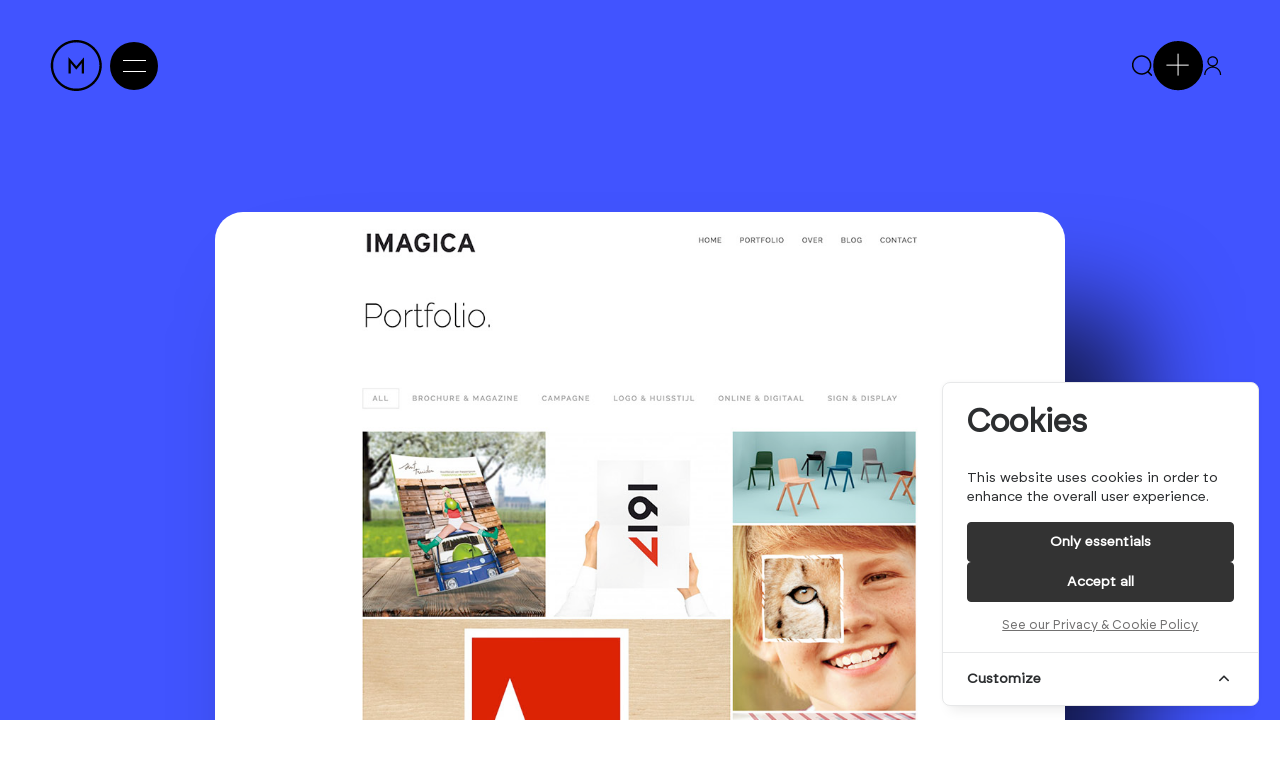

--- FILE ---
content_type: text/html; charset=UTF-8
request_url: https://mindsparklemag.com/website/imagica-graphic-design-studio/
body_size: 16997
content:
<!-- Extra Js Setion -->

<!DOCTYPE html>
<html lang="en">

<head>
    <!-- Required meta tags -->
    <meta charset="utf-8">
    <meta name="viewport" content="width=device-width, initial-scale=1">
    <meta name="csrf-token" content="f4CdCRMiKfOrsYExWHj9MN8pCXlCVX2APslInlHv">

    <!-- Bootstrap CSS -->
    
    <link rel="stylesheet" href="https://cdn.jsdelivr.net/npm/bootstrap@5.3.3/dist/css/bootstrap.min.css">
    <!-- Project CSS -->
    <link rel="stylesheet" href="https://mindsparklemag.com/assets/css/style.css?v=6.7" />
    <!-- slick slider CSS-->
    <link rel="stylesheet" type="text/css" href="https://cdn.jsdelivr.net/npm/slick-carousel@1.8.1/slick/slick.css" />
    <link rel="stylesheet" href="https://cdn.jsdelivr.net/npm/slick-carousel@1.8.1/slick/slick-theme.css" />
    <!-- Animations CSS -->
    <link rel="stylesheet" href="https://mindsparklemag.com/assets/css/animate.css?v=6.7" />

    <!-- Smart Ads JS -->
    <script src="https://mindsparklemag.com/vendor/smart-ads/js/smart-banner.min.js"></script>
    <!-- extra css -->
        <title> IMAGICA graphic design studio | Mindsparkle Mag</title>
    <link rel="icon" type="image/png" href="https://mindsparklemag.com/assets/images/perk-logo.png">

    <!-- Canonical – MUST be the final URL after redirects -->
    <link rel="canonical" href="https://mindsparklemag.com/website/imagica-graphic-design-studio" />

    <!-- Prev / Next – only on paginated pages, and 100% safe -->
    
    <!-- Cookie Consent --><script src="https://mindsparklemag.com/cookie-consent/script?id=335bd717ea5eadbfaec7b0f043b6701b" defer></script></head>

<body class="">
    <div id="loader">
        <h1 class="mindsparkle-text">Mindsparkle<span>*</span></h1>
    </div>

    <link rel="stylesheet" href="https://cdnjs.cloudflare.com/ajax/libs/font-awesome/4.7.0/css/font-awesome.min.css">


<div class="modal fade msm-dialog" id="SignInDefault" tabindex="-1" aria-labelledby="exampleModalLabel" aria-hidden="true">
    <div class="modal-dialog modal-dialog-centered">
        <div class="modal-content">
            <div class="modal-body">
                <h1 class="w-100 text-center size-60">Welcome back</h1>
                <p class="w-100 m-0 mb-4 mb-md-5">New here? Sign up for Mindsparkle
                    <a href="https://mindsparklemag.com/plus"><u><b>Plus</b></u></a> or
                    <a href="https://mindsparklemag.com/pro"><u><b>Pro</b></u></a>.
                </p>
                <div class="alert alert-danger error-message" style="display: none;">
                </div>
                <form class="loginForm">
                    <input type="hidden" name="_token" value="f4CdCRMiKfOrsYExWHj9MN8pCXlCVX2APslInlHv" autocomplete="off">                    <div class="sign-in-form">
                        <div class="form-field pb-3">
                            <label class="m-0 size-16">
                                E-Mail Address
                            </label>
                            <input type="email" name="email" :value="old('email')" placeholder="E-mail" required
                                autofocus autocomplete="email">
                        </div>
                        <div class="form-field pb-3">
                            <label class="m-0 size-16">
                                Password
                            </label>
                            <input type="password" name="password" required autocomplete="current-password"
                                placeholder="Password">
                        </div>
                        <div class="form-group">
                            <div data-sitekey="" class="g-recaptcha"></div>
                                                    </div>
                        <input type="hidden" name="recaptcha_token" id="recaptcha-token-SignInDefault">
                    </div>
                    <div class="align-items-center d-flex flex-column form-button gap-3 text-center mt-3">
                        <button type="submit" class="logIn-btn primary-btn size-22 fw-normal">Log in <i
                                class="fa fa-spinner fa-spin d-none" id="logInbtnSpinnerId"></i></button>
                        <a href="https://mindsparklemag.com/auth/google" type="button"
                            class="google-logIn-btn primary-btn size-22 fw-normal d-flex justify-content-center align-items-center"
                            onclick="handleGoogleLogin(event)"><img src="/assets/images/g_logo_google.png"
                                alt="Google logo" class="google-logo">
                            <span class="btn-text">Sign in with Google <i
                                    class="fa fa-spinner fa-spin d-none googleLogInbtnSpinner"></i></span>
                        </a>
                        <a href="javascript:void(0)" class="size-16 signUp-now-btn" data-bs-dismiss="modal"
                            data-bs-toggle="modal" data-bs-target="#selectPlantypeModal"
                            style="text-decoration: underline;">Sign up now.
                        </a>
                    </div>
                </form>
            </div>
        </div>
    </div>
</div>


<div class="modal fade msm-dialog" id="SignIn" tabindex="-1" aria-labelledby="exampleModalLabel" aria-hidden="true">
    <div class="modal-dialog modal-dialog-centered">
        <div class="modal-content">
            <div class="modal-body">
                <h1 class="w-100 text-center size-60">Welcome back</h1>
                <p class="w-100 m-0 mb-4 mb-md-5">New here? Sign up for Mindsparkle <a
                        href="https://mindsparklemag.com/plus"><u><b>Plus</b></u></a> or <a
                        href="https://mindsparklemag.com/pro"><u><b>Pro</b></u></a>.</p>
                <div class="alert alert-danger error-message" style="display: none;"></div>
                <form class="loginForm">
                    <input type="hidden" name="_token" value="f4CdCRMiKfOrsYExWHj9MN8pCXlCVX2APslInlHv" autocomplete="off">                    <div class="sign-in-form">
                        <div class="form-field pb-3">
                            <label class="m-0 size-16">
                                E-Mail Address
                            </label>
                            <input type="email" name="email" :value="old('email')" placeholder="E-mail" required
                                autofocus autocomplete="email">
                        </div>
                        <div class="form-field pb-3">
                            <label class="m-0 size-16">
                                Password
                            </label>
                            <input type="password" name="password" required autocomplete="current-password"
                                placeholder="Password">
                        </div>
                        <div class="form-group">
                            <div data-sitekey="" class="g-recaptcha"></div>
                                                    </div>
                        <input type="hidden" name="recaptcha_token" id="recaptcha-token-SignIn">
                    </div>
                    <div class="align-items-center d-flex flex-column form-button gap-3 text-center mt-3">
                        <button type="submit" class="primary-btn size-22 fw-normal">Log in</button>
                        <a href="https://mindsparklemag.com/auth/google" type="button"
                            class="google-logIn-btn primary-btn size-22 fw-normal d-flex justify-content-center align-items-center"
                            onclick="handleGoogleLogin(event)"><img src="/assets/images/g_logo_google.png"
                                alt="Google logo" class="google-logo">
                            <span class="btn-text">Sign in with Google <i
                                    class="fa fa-spinner fa-spin d-none googleLogInbtnSpinner"></i></span>
                        </a>
                        <a href="javascript:void(0)" class="size-16" data-bs-dismiss="modal" data-bs-toggle="modal"
                            data-bs-target="#forgot_Password_modal">Forgot password?</a>
                    </div>
                </form>
            </div>
        </div>
    </div>
</div>


<div class="modal fade msm-dialog" id="Reg1" tabindex="-1" aria-labelledby="exampleModalLabel"
    aria-hidden="true">
    <div class="modal-dialog modal-dialog-centered">
        <div class="modal-content">
            <div class="modal-body">
                <div class="d-flex justify-content-center align-items-center">
                    <div href="javascript: void(0);"
                        class="add-msm d-flex justify-content-center align-items-center position-relative mb-3"
                        tabindex="0">
                        <img src="/assets/images/white-logo.svg" class="pf-icon" alt="White MSM Logo" />
                        Plus
                        <img src="/assets/images/plus-white.svg" class="checky-ef" alt="White Plus Sign" />
                    </div>
                </div>
                <h1 class="w-100 text-center size-60 mb-4">Register</h1>
                <div id="error-message-reg" class="alert alert-danger" style="display: none;">
                </div>
                <form id="signupForm" method="POST">
                    <input type="hidden" name="_token" value="f4CdCRMiKfOrsYExWHj9MN8pCXlCVX2APslInlHv" autocomplete="off">                    <input type="hidden" name="role" id="planInput" value="">
                    <div class="sign-in-form">
                        <div class="form-field pb-3">
                            <label for="name" class="m-0 size-16">
                                Full Name (Display Name)
                            </label>
                            <input type="text" id="name" name="name" :value="old('name')"
                                placeholder="Name" required autofocus autocomplete="name">
                        </div>
                        <div class="form-field pb-3">
                            <label for="email" class="m-0 size-16">
                                E-Mail Address
                            </label>
                            <input type="email" id="email" name="email" :value="old('email')"
                                placeholder="E-mail" required autofocus autocomplete="email">
                        </div>
                        <div class="form-field pb-3">
                            <label for="password" class="m-0 size-16">
                                Password
                            </label>
                            <input id="password" type="password" name="password" required
                                autocomplete="current-password" placeholder="Password">
                        </div>
                        <div class="form-group">
                            <div data-sitekey="" class="g-recaptcha"></div>
                                                    </div>
                        <input type="hidden" name="recaptcha_token" id="recaptcha-token-register">
                    </div>
                    <div class="input-group mb-3">
                        <div class="input-group-text mb-3">
                            <input id="termsConditionsCheckbox" name="termsConditionsCheckbox"
                                class="form-check-input mt-0" type="checkbox" value="1"
                                aria-label="Checkbox for following text input">
                            <label class="ms-2 size-16">I agree to the <a href="https://mindsparklemag.com/terms"
                                    target="_blank"><u>Terms and
                                        Conditions</u></a></label>
                        </div>
                        <div class="input-group-text mb-3">
                            <input id="subscribeCheckBox" name="subscribeCheckBox" class="form-check-input mt-0"
                                type="checkbox" value="1" aria-label="Checkbox for following text input">
                            <label class="ms-2 size-16">Subscribe to our Mindsparkle
                                Newsletter.</label>
                        </div>
                    </div>
                    <div class="align-items-center d-flex flex-column form-button gap-3 text-center mt-3">
                        <button type="submit" class="primary-btn size-22 fw-normal create-account-btn">
                            <span class="btn-text">Create Account <i
                                    class="fa fa-spinner fa-spin d-none createAccountbtnSpinner"></i></span>
                        </button>

                        <button type="button" id="googleSignUp"
                            class="google-logIn-btn primary-btn size-22 fw-normal outline d-flex justify-content-center align-items-center">
                            <img src="/assets/images/g_logo_google.png" alt="Google logo" class="google-logo" />
                            <span class="btn-text">Sign in with Google <i
                                    class="fa fa-spinner fa-spin d-none googleLogInbtnSpinner"></i></span></button>
                    </div>
                </form>
            </div>
        </div>
    </div>
</div>


<div class="modal fade msm-dialog" id="forgot_Password_modal" tabindex="-1" aria-labelledby="exampleModalLabel"
    aria-hidden="true">
    <div class="modal-dialog modal-dialog-centered">
        <div class="modal-content">
            <div class="modal-body">
                <h1 class="w-100 text-center size-60">Reset Password</h1>
                <p class="w-100 m-0 mb-4 mb-md-5">
                    Forgot your password? No problem. Just let us know your email address and we
                    will email you a
                    password reset link that will allow you to choose a new one.</p>
                <div class="alert alert-danger error-message" style="display: none;"></div>
                <form id="forgot_Password_Modal_Form">
                    <input type="hidden" name="_token" value="f4CdCRMiKfOrsYExWHj9MN8pCXlCVX2APslInlHv" autocomplete="off">                    <div class="sign-in-form">
                        <div class="form-field pb-3">
                            <label class="m-0 size-16">
                                Email
                            </label>
                            <input type="text" name="email" placeholder="Email" required>
                        </div>
                    </div>
                    <div class="align-items-center d-flex flex-column form-button gap-3 text-center mt-3">
                        <button type="submit" id="forgot_Password_Modal_button"
                            class="primary-btn size-22 fw-normal">Email Password Reset
                            link</button>
                    </div>
                </form>
            </div>
        </div>
    </div>
</div>


<div class="modal fade msm-dialog" id="emailVerificationModal" tabindex="-1" aria-labelledby="exampleModalLabel"
    aria-hidden="true">
    <div class="modal-dialog modal-dialog-centered">
        <div class="modal-content">
            <div class="modal-body">
                <h1 class="w-100 text-center size-60 mb-4">One Last Step</h1>
                <form id="resendEmailForm" method="POST">
                    <input type="hidden" name="_token" value="f4CdCRMiKfOrsYExWHj9MN8pCXlCVX2APslInlHv" autocomplete="off">                                                                <p class="pb-3 m-0 text-center">

                            Thank you for signing up.</br>
                            Please check your email to verify your account, or enter it below to resend the verification
                            link and complete your registration.

                        </p>
                        <div class="sign-in-form">
                            <div class="form-field pb-3">
                                <label class="m-0 size-16">
                                    Email
                                </label>
                                <input type="text" name="email" placeholder="Email" required>
                            </div>
                        </div>
                                    </form>
                <div class="align-items-center d-flex flex-column form-button gap-3 text-center mt-3">
                    <button type="button" id="closeEmailVerificationModal"
                        class="primary-btn size-18 fw-normal py-3 px-4">
                        Close the window & Check Email
                    </button>

                    <button type="button" id="resendEmailBtn"
                        class="primary-btn size-22 fw-normal outline py-3 px-4">
                        Resend E-Mail
                    </button>
                </div>
            </div>
        </div>
    </div>
</div>


<div class="modal fade msm-dialog" id="Reg3" tabindex="-1" aria-labelledby="exampleModalLabel"
    aria-hidden="true">
    <div class="modal-dialog modal-dialog-centered">
        <div class="modal-content">
            <div class="modal-body">
                <div class="d-flex justify-content-center align-items-center">
                    <div href="javascript: void(0);"
                        class="add-msm d-flex justify-content-center align-items-center position-relative mb-3"
                        tabindex="0">
                                            </div>
                </div>
                <h1 class="w-100 text-center size-60 mb-4">Thank you</h1>
                <form>
                    
                    <div class="align-items-center d-flex flex-column form-button gap-3 text-center mt-3">
                                            </div>
                </form>
            </div>
        </div>
    </div>
</div>


<div class="modal fade msm-dialog" id="cancelSubscriptionPopUp" tabindex="-1" aria-labelledby="exampleModalLabel"
    aria-hidden="true">
    <div class="modal-dialog modal-dialog-centered">
        <div class="modal-content">
            <div class="modal-body">
                <h1 class="w-100 text-center size-60 mb-4">Danger Zone</h1>
                <form>
                    <p class="pb-3 m-0">
                        Are you sure you want to cancel your subscription?</br>
                        Once expired you will lose All membership benefits!
                    </p>
                    <div class="align-items-center d-flex flex-column form-button gap-3 text-center mt-3">
                        <div class="align-items-center d-flex flex-column gap-3">
                            <a href="https://mindsparklemag.com/cancel-subscription"
                                class="btn primary-btn size-22 fw-normal py-3 px-4">
                                Unsubscribe now
                            </a>
                            <button type="submit"
                                class="primary-btn size-22 fw-normal outline py-3 px-4">Close</button>
                        </div>
                    </div>
                </form>
            </div>
        </div>
    </div>
</div>


<div class="modal fade msm-dialog" id="updateresetpasswordModal" tabindex="-1" aria-labelledby="exampleModalLabel"
    aria-hidden="true">
    <div class="modal-dialog modal-dialog-centered">
        <div class="modal-content">
            <div class="modal-body">
                <h1 class="w-100 text-center size-60">Update Password</h1>
                <div class="alert alert-danger error-message" style="display: none;"></div>
                <form id="updatePasswordForm" method="POST">
                    <input type="hidden" name="_token" value="f4CdCRMiKfOrsYExWHj9MN8pCXlCVX2APslInlHv" autocomplete="off">                    <div class="sign-in-form">
                        <!-- Token -->
                        <input type="hidden" name="token" value="">
                        <div class="form-field pb-3">
                            <label class="m-0 size-16">
                                Email
                            </label>
                            <input type="email" name="email" required autocomplete="email" placeholder="email">
                        </div>
                        <div class="form-field pb-3">
                            <label class="m-0 size-16">
                                New Password
                            </label>
                            <input type="password" name="password" required autocomplete="new-password"
                                placeholder="Password">
                        </div>
                        <div class="form-field pb-3">
                            <label class="m-0 size-16">
                                Confirm Password
                            </label>
                            <input type="password" name="password_confirmation" required autocomplete="new-password"
                                placeholder="Password">
                        </div>
                    </div>
                    <div class="align-items-center d-flex flex-column form-button gap-3 text-center mt-3">
                        <button type="submit" class="update-password-btn primary-btn size-22 fw-normal">Change
                            Password <i class="fa fa-spinner fa-spin d-none" id="updatePasswordBtnSpinnerId"></i>
                        </button>
                    </div>
                </form>
            </div>
        </div>
    </div>
</div>


<div class="modal fade msm-dialog" id="selectPlantypeModal" tabindex="-1" aria-labelledby="exampleModalLabel"
    aria-hidden="true">
    <div class="modal-dialog modal-dialog-centered">
        <div class="modal-content">
            <div class="modal-body">
                <h1 class="w-100 text-center size-60 mb-4">Choose a plan</h1>
                <form>
                    <p class="pb-3 m-0">
                        Choose the
                        <a href="https://mindsparklemag.com/plus" target="_blank"><b>Plus</b></a>
                        reader plan for extended insights or the
                        <a href="https://mindsparklemag.com/pro" target="_blank"><b>Pro</b></a>
                        plan for maximum visiablity & other benifits.
                    </p>
                    <div class="align-items-center d-flex flex-column form-button gap-3 text-center mt-3">
                        <a href="https://mindsparklemag.com/plus#selectPlusPlanSection" class="primary-btn size-22 fw-normal">
                            Continue with PLUS
                        </a>
                        <a href="https://mindsparklemag.com/pro#selectProPlanSection"
                            class="primary-btn size-22 fw-normal outline">
                            Continue with PRO
                        </a>
                    </div>
                </form>
            </div>
        </div>
    </div>
</div>


<div class="modal fade msm-dialog" id="share-modal" tabindex="-1" aria-labelledby="share-modal-label"
    aria-hidden="true">
    <div class="modal-dialog modal-dialog-centered ">
        <div class="modal-content">
            <div class="modal-header border-0">
                <h5 class="modal-title" id="share-modal-label"></h5>
                <button type="button" class="btn-close pt-3 pe-3" data-bs-dismiss="modal"
                    aria-label="Close"></button>
            </div>
            <div class="modal-body">
                <div id="share-popup" class="share-popup">
                    <div class="popup-content d-flex flex-column align-items-center">
                        <h3 id="share-title" class="pb-2">Share This Post</h3>
                        <div class="social-buttons px-3">
                            <div class="d-flex justify-content-center align-items-center py-3 flexwrap ">
                                <!-- Facebook -->
                                <a href="#" target="_blank" id="share-fb"
                                    class="share-link fb size-22 fw-normal">
                                    <img src="/assets/images/fb.svg" alt="FB" />
                                </a>
                                <!-- Twitter/X -->
                                <a href="#" target="_blank" id="share-tw"
                                    class="share-link tw size-22 fw-normal">
                                    <img src="/assets/images/X.svg" alt="Twitter/X" />
                                    
                                </a>
                                <!-- LinkedIn -->
                                <a href="#" target="_blank" id="share-li"
                                    class="share-link li size-22 fw-normal">
                                    <img src="/assets/images/in.svg" alt="LinkedIn" />
                                </a>
                                <!-- WhatsApp -->
                                <a href="#" target="_blank" id="share-wa"
                                    class="share-link wa size-22 fw-normal">
                                    <img src="/assets/images/wa.png" alt="WhatsApp" />
                                </a>
                                <!-- Instagram -->
                                <a href="#" target="_blank" id="share-in"
                                    class="share-link in size-22 fw-normal">
                                    <img src="/assets/images/ig.svg" alt="Instagram" />
                                </a>
                                <!-- Pinterest -->
                                <a href="#" target="_blank" id="share-pi"
                                    class="share-link pi size-22 fw-normal">
                                    <img src="/assets/images/pi.svg" alt="Pinterest" />
                                </a>
                                <!-- Email -->
                                <a href="#" id="share-email" class="share-link email size-22 fw-normal">
                                    <img src="/assets/images/em.svg" alt="Email" />
                                </a>
                            </div>
                            <div
                                class="d-flex justify-content-center align-items-center gap-3 flex-column flex-md-column">
                                <input type="text" id="share-url" class="share-url" value="" readonly />
                                <!-- Copy Link -->
                                <button id="share-copy"
                                    class="share-link copy primary-btn size-22 fw-normal outline gap-3 ">
                                    Copy Link <img src="/assets/images/copy.svg" class="copy-btn"
                                        alt="copy button" />
                                </button>
                            </div>
                        </div>
                    </div>
                </div>
            </div>
        </div>
    </div>
</div>

<script>
    function handleGoogleLogin(event) {
        event.preventDefault();
        const $button = $('.google-logIn-btn');
        const $spinner = $('.googleLogInbtnSpinner');
        const $buttonText = $button.find('.btn-text');
        const buttonText = $buttonText.text();

        $button.addClass('disabled').css('pointer-events', 'none');
        $buttonText.css('opacity', '0.6');
        $spinner.removeClass('d-none');
        window.location.href = $button.attr('href');
        // Reset button state (as a fallback, though this may not execute due to page navigation)
        setTimeout(() => {
            $button.removeClass('disabled').css('pointer-events', 'auto');
            $buttonText.css('opacity', '1');
            $spinner.addClass('d-none');
        }, 1000);
    }
</script>

    <div class="wrapper website-category-page">
        <header>
    <div class="site-container">
        <div class="d-flex justify-content-between align-items-center">
            <div href="javascript: void(0);"
                class="position-relative site-menu d-flex justify-content-center align-items-center">
                <a href="https://mindsparklemag.com">
                    <img src="https://mindsparklemag.com/assets/images/logo.svg" alt="MSM Logo" />
                </a>
                <span class="ms-3 d-none">Menu</span>
                <div class="ms-2 pro-menu" id="proMenu">
                    <span class="bar-1"></span>
                    <span class="bar-2"></span>
                </div>
            </div>
            <div class="nav-circle"></div>
                            <div class="user-area d-flex justify-content-center align-items-center position-relative gap-3">
                    <a href="https://mindsparklemag.com/search" class="user-register">
                        <img src="/assets/images/search-icon.svg" alt="Search Icon" />
                    </a>

                    <a href="javascript: void(0);" id="openPackage">
                        <img src="https://mindsparklemag.com/assets/images/plus-black.svg" alt="add user" />
                    </a>

                    <a href="javascript: void(0);" class="user-register" data-bs-toggle="modal"
                        data-bs-target="#SignInDefault">
                        <img src="https://mindsparklemag.com/assets/images/user.svg" alt="user" />
                    </a>
                </div>
                    </div>
    </div>


</header>



        
            <section class="profile-sotd main-top-site position-relative fixed-pages-hero-area">
        <!-- Top Site Section with Sticky Tabs -->
        <div class="top-site position-relative" id="stickyTabs" style="background : ">
            <!-- Banner Area -->
            <div class="site-container" id="siteContainer">
                                                        <!-- Tab Content for Video and Screenshot -->
                    <div class="tab-content" id="myTabContent">
                        <!-- Web Recording Tab -->
                        <div class="tab-pane fade " id="video"
                            role="tabpanel" aria-labelledby="video-tab">
                            <div class="site-preview-image position-relative">
                                                                <div id="VideoSotd" class="position-relative sotd" style="overflow: hidden;">
                                    <!-- Video Preview -->
                                    <video width="1140" height="878" loop muted
                                        data-src="" preload="metadata" playsinline></video>
                                    <!-- Website Link with Arrow Icon -->
                                    <div class="position-absolute arrow-container" style="bottom: 20px; right: 20px;">
                                        <a href="http://www.imagica.be" class="icon-circle">
                                            <img src="/assets/images/arrow.svg" alt="Arrow Icon" />
                                        </a>
                                    </div>
                                    <a href="http://www.imagica.be" target="_blank" class="detail-btn size-18"
                                        id="VideoSotdTarget">Visit website</a>
                                </div>
                            </div>
                        </div>

                        <!-- Screenshot Tab -->
                        <div class="tab-pane fade active show" id="screenshot"
                            role="tabpanel" aria-labelledby="screenshot-tab">
                            <div class="site-preview-image position-relative">
                                                                <div id="ImageSotd" class="position-relative sotd" style="overflow: hidden; cursor: none;">
                                    <!-- Screenshot Image -->
                                                                            <img src="https://mindsparklemag.com/storage/media/11731/Imagica-graphic-design-studio-website-webdesign-web-online-fb-design-branding-Mindsparkle-Mag-1.jpg" data-src="https://mindsparklemag.com/storage/media/11731/Imagica-graphic-design-studio-website-webdesign-web-online-fb-design-branding-Mindsparkle-Mag-1.jpg"
                                            class="position-relative lazy" loading="lazy" alt="IMAGICA graphic design studio cover image" />
                                                                        <div class="position-absolute arrow-container" style="bottom: 20px; right: 20px;">
                                        <a href="http://www.imagica.be" class="icon-circle">
                                            <img src="/assets/images/arrow.svg" alt="Arrow Icon" />
                                        </a>
                                    </div>
                                    <a href="http://www.imagica.be" target="_blank" class="detail-btn size-18"
                                        id="ImageSotdTarget">Visit website</a>
                                </div>
                            </div>
                        </div>
                    </div>

                    <!-- Tab Navigation Buttons -->
                    <div class="websites-tabs d-flex justify-content-center">
                        <div class="scroll-div"></div>
                        <ul class="justify-content-center nav nav-tabs" id="myTab" role="tablist">
                                                                                                                    <li class="nav-item" role="presentation">
                                    <button class="nav-link" id="screenshot-tab" data-bs-toggle="tab"
                                        data-bs-target="#screenshot" type="button" role="tab"
                                        aria-controls="screenshot" aria-selected="false">Screenshot</button>
                                </li>
                                                    </ul>
                    </div>
                            </div>
            <!-- SOTD Badge -->
                    </div>

        <!-- User Information Area -->
        <div class="category-titles-area">
            <div class="site-container">
                <div class="row">
                    <div class="col-md-12 col-lg-4 d-none d-lg-inline">
                        <div class="project-user d-flex justify-content-start align-items-center">
                                                                                    <div class="d-flex flex-column ms-3">
                                <p class="m-0 size-22">
                                    Jeroen Broux
                                </p>
                                <span class="user-loc size-14">
                                                                            
                                                                    </span>
                            </div>
                        </div>
                    </div>

                    <!-- Project Information and Action Buttons -->
                    <div class="col-md-12 col-lg-8">
                        <div class="d-flex justify-content-between align-items-center">

                            <!-- Project Date and Editor Information -->
                            <div class="o-project-info">
                                <div class="inner-info">
                                    <label class="size-14">DATE</label>
                                    <p class="m-0">
                                        March 03, 2017
                                    </p>
                                </div>
                                <div class="inner-info">
                                    <label class="size-14">EDITOR</label>
                                    <p class="m-0">Mindsparkle Mag</p>
                                </div>
                            </div>

                            <!-- Share and Bookmark Action Buttons -->
                            <div class="p-action-btns d-flex justify-content-end align-items-center gap-3">
                                <a href="javascript:void(0)" id="share-btn" class="share-icon"
                                    data-post-url="https://mindsparklemag.com/website/imagica-graphic-design-studio" data-post-title="IMAGICA graphic design studio"
                                    data-post-description="{&quot;time&quot;:1754474242657,&quot;blocks&quot;:[],&quot;version&quot;:&quot;2.29.1&quot;}"
                                    data-post-id="13809">
                                    <img src="/assets/images/Share.svg" alt="Share button" />
                                </a>
                                                                                                    <a href="javascript:void(0)" id="guest-bookmark-btn" class="bookmark-icon"
                                        data-bs-toggle="modal" data-bs-target="#SignInDefault">
                                        <img src="/assets/images/Bookmark.svg" alt="Bookmark/save button" />
                                    </a>
                                                            </div>
                        </div>
                    </div>
                </div>
            </div>
        </div>
    </section>

    <!-- Main section for the blog content -->
    <section class="top-scroll">
        <div class="about-project-detail">
            <div class="site-container">
                <div class="row">
                    <!-- Empty column for potential sidebar or spacing -->
                    <div class="col-md-12 p-0 col-xl-4">
                    </div>

                    <!-- Blog title section -->
                    <div class="col-md-12 col-xl-8">
                        <h1 class="size-90 show-sticky" id="myHeading">IMAGICA graphic design studio</h1>
                    </div>

                    <!-- Blog content section -->
                    <div class="sub-heading size-30 mb-5" id="blog_content">
                        
                    </div>
                </div>
            </div>
        </div>
    </section>

    <!-- Highlights Section -->
    
    <!-- Blog description section -->
    <div class="container mt-3 hide-sticky">
        <div class="col-md-12 col-xl-12">
            <p class="sub-heading size-30 mb-5">
                
            </p>
        </div>
    </div>

    <!-- Plus content section (visible only for authenticated users and if blog meets conditions) -->
    
    <!--Middle Add-->
    <section class="ad-area">
    <div class="ad-middle-area">
        <div class ="ad-div-middle">
            
        </div>
    </div>
</section>
    <!--Middle Add-->

    
    <!-- Creator and Pro Credit Section -->
    <!-- Creator and Pro Credit and tags -->
    <section class="py-5 standered-area">
        <div class="site-container">

            <!-- Display Creator Information (Unpaid User) -->
            <div class="d-flex flex-column gap-5">
                <div class="category-info-labels">
                    <!-- Display unpaid user (Creator) information if available -->
                                            <p class="m-0 size-30">Creator:
                            <a href="https://mindsparklemag.com/creative/jeroen-broux"
                                class="m-0 size-30"><u>Jeroen Broux</u></a>
                        </p>
                    
                    <!-- Loop through and display Pro Credits if roles exist -->
                                    </div>

                <!-- Display associated tags -->
                <div class="tags d-flex justify-content-start align-items-center ">
                                            <a href="https://mindsparklemag.com/tag/branding">branding</a>
                                            <a href="https://mindsparklemag.com/tag/design">design</a>
                                            <a href="https://mindsparklemag.com/tag/fb">fb</a>
                                            <a href="https://mindsparklemag.com/tag/graphic-design">graphic design</a>
                                            <a href="https://mindsparklemag.com/tag/imagica">Imagica</a>
                                            <a href="https://mindsparklemag.com/tag/mindsparkle-mag">mindsparkle mag</a>
                                            <a href="https://mindsparklemag.com/tag/online">online</a>
                                            <a href="https://mindsparklemag.com/tag/studio">Studio</a>
                                            <a href="https://mindsparklemag.com/tag/web">web</a>
                                            <a href="https://mindsparklemag.com/tag/website-web">website web</a>
                                    </div>
            </div>
        </div>
    </section>

    <!-- Sticky Bar Section for Pro Users -->
        <!-- End of Sticky Bar -->

    <!-- Related Blogs Section -->
            <div class="site-bottom position-relative">
     <section class="top-website position-relative related-listing">
         <div class="webiste-slider pb-5 site-container">

             <!-- Related Blogs Header with Navigation Arrows -->
             <div class="lazy-slides-area-top-header d-flex justify-content-between align-items-center mb-4">
                 <h5 class="m-0 size-30">Related</h5>
                 <div class="slider-arrow d-flex justify-content-end align-items-center gap-3">
                     <a href="javascript:void(0)" class="left-arrow-2">
                         <img src="/assets/images/left-arrow.svg" alt="Previous Arrow">
                     </a>
                     <a href="javascript:void(0)" class="right-arrow-2">
                         <img src="/assets/images/right-arrow.svg" alt="Next Arrow">
                     </a>
                 </div>
             </div>

             <!-- Related Blogs Slider -->
             <div class="web-slider">
                                      <div class="post-box">
                         <div class="size-md">
                             
                             
                                                              <video data-src="https://mindsparklemag.com/storage/media/26655/peligonionline-video-cutter.com-ezgif.com-resize-video.mp4" loop muted playsinline preload="metadata"
                                     class="fit-video web-video"></video>
                                                                      <img data-src="https://mindsparklemag.com/storage/media/26654/peligoni_mindsparkle_mag.avif" alt="cover Image"
                                         class="fit-image web-img lazy" />
                                                                  
                             
                             
                             <a href="https://mindsparklemag.com/website/peligoni-website" class="media-link-overlay"></a>
                             <div class="post-box-blur"></div>

                             
                             
                             
                                                              <div class="msm-badge d-flex justify-content-center align-items-center">
                                     <img src="/assets/images/msm-badge.svg" alt="SOTD badge">
                                     <p class="m-0 size-22 text-white fw-bold">SOTD</p>
                                 </div>
                                                          
                             
                                                              <div class="slides-box-links">
                                     <div class="d-flex justify-content-end align-items-center gap-2">
                                         <a href="https://www.peligoni.com/"
                                              target="_blank" >
                                             <img src="/assets/images/arrow.svg" alt="goto arrow" />
                                         </a>
                                     </div>
                                 </div>
                                                      </div>

                         <!-- Related Blog Title and Link -->
                         <a
                             href="https://mindsparklemag.com/website/peligoni-website">
                             <h5 class="story-title my-4 size-30">
                                 Peligoni
                                 <span class="goto-link-arrow">
                                     <img src="/assets/images/goto-link.svg" alt="Goto Arrow">
                                 </span>
                             </h5>
                         </a>

                         <!-- Tags for Related Blog -->
                         <div class="tags d-flex justify-content-start align-items-center">
                                                              <a href="https://mindsparklemag.com/tag/club">club</a>
                                                              <a href="https://mindsparklemag.com/tag/greece">greece</a>
                                                              <a href="https://mindsparklemag.com/tag/hotel">hotel</a>
                                                              <a href="https://mindsparklemag.com/tag/peligoni">peligoni</a>
                                                      </div>
                     </div>
                                      <div class="post-box">
                         <div class="size-md">
                             
                             
                                                              <video data-src="https://mindsparklemag.com/storage/media/26633/Kin_Web-(1).mp4" loop muted playsinline preload="metadata"
                                     class="fit-video web-video"></video>
                                                                      <img data-src="https://mindsparklemag.com/storage/media/26632/1-(3).jpg" alt="&quot;Video infrastructure made for every story&quot; on a black and orange background with a photo."
                                         class="fit-image web-img lazy" />
                                                                  
                             
                             
                             <a href="https://mindsparklemag.com/website/kinescope-20" class="media-link-overlay"></a>
                             <div class="post-box-blur"></div>

                             
                                                              <a href="https://mindsparklemag.com/plus"
                                     class="add-msm d-flex justify-content-center align-items-center">
                                     <img src="/assets/images/white-logo.svg" class="pf-icon" alt="White MSM Logo">
                                     Plus
                                     <img src="/assets/images/plus-white.svg" class="checky-ef" alt="White Plus Sign">
                                 </a>
                             
                             
                                                              <div class="msm-badge d-flex justify-content-center align-items-center">
                                     <img src="/assets/images/msm-badge.svg" alt="SOTD badge">
                                     <p class="m-0 size-22 text-white fw-bold">SOTD</p>
                                 </div>
                                                          
                             
                                                              <div class="slides-box-links">
                                     <div class="d-flex justify-content-end align-items-center gap-2">
                                         <a href="https://www.kinescope.com/"
                                              target="_blank" >
                                             <img src="/assets/images/arrow.svg" alt="goto arrow" />
                                         </a>
                                     </div>
                                 </div>
                                                      </div>

                         <!-- Related Blog Title and Link -->
                         <a
                             href="https://mindsparklemag.com/website/kinescope-20">
                             <h5 class="story-title my-4 size-30">
                                 Kinescope 2.0
                                 <span class="goto-link-arrow">
                                     <img src="/assets/images/goto-link.svg" alt="Goto Arrow">
                                 </span>
                             </h5>
                         </a>

                         <!-- Tags for Related Blog -->
                         <div class="tags d-flex justify-content-start align-items-center">
                                                              <a href="https://mindsparklemag.com/tag/brand-system">brand system</a>
                                                              <a href="https://mindsparklemag.com/tag/editor">editor</a>
                                                              <a href="https://mindsparklemag.com/tag/embacy">embacy</a>
                                                              <a href="https://mindsparklemag.com/tag/video">video</a>
                                                      </div>
                     </div>
                                      <div class="post-box">
                         <div class="size-md">
                             
                             
                                                              <video data-src="https://mindsparklemag.com/storage/media/13574/clear_ai_website_sotd_mindsparkle_mag.mp4" loop muted playsinline preload="metadata"
                                     class="fit-video web-video"></video>
                                                                      <img data-src="https://mindsparklemag.com/storage/media/13573/ClearAI_Wülfe1.jpg" alt="cover image Image"
                                         class="fit-image web-img lazy" />
                                                                  
                             
                             
                             <a href="https://mindsparklemag.com/website/an-analogue-ai-brand-website" class="media-link-overlay"></a>
                             <div class="post-box-blur"></div>

                             
                                                              <a href="https://mindsparklemag.com/plus"
                                     class="add-msm d-flex justify-content-center align-items-center">
                                     <img src="/assets/images/white-logo.svg" class="pf-icon" alt="White MSM Logo">
                                     Plus
                                     <img src="/assets/images/plus-white.svg" class="checky-ef" alt="White Plus Sign">
                                 </a>
                             
                             
                                                              <div class="msm-badge d-flex justify-content-center align-items-center">
                                     <img src="/assets/images/msm-badge.svg" alt="SOTD badge">
                                     <p class="m-0 size-22 text-white fw-bold">SOTD</p>
                                 </div>
                                                          
                             
                                                              <div class="slides-box-links">
                                     <div class="d-flex justify-content-end align-items-center gap-2">
                                         <a href="https://www.clearai.com.au/"
                                              target="_blank" >
                                             <img src="/assets/images/arrow.svg" alt="goto arrow" />
                                         </a>
                                     </div>
                                 </div>
                                                      </div>

                         <!-- Related Blog Title and Link -->
                         <a
                             href="https://mindsparklemag.com/website/an-analogue-ai-brand-website">
                             <h5 class="story-title my-4 size-30">
                                 An Analogue AI Brand
                                 <span class="goto-link-arrow">
                                     <img src="/assets/images/goto-link.svg" alt="Goto Arrow">
                                 </span>
                             </h5>
                         </a>

                         <!-- Tags for Related Blog -->
                         <div class="tags d-flex justify-content-start align-items-center">
                                                              <a href="https://mindsparklemag.com/tag/ai">ai</a>
                                                              <a href="https://mindsparklemag.com/tag/website">website</a>
                                                              <a href="https://mindsparklemag.com/tag/wulfe">wülfe</a>
                                                      </div>
                     </div>
                                      <div class="post-box">
                         <div class="size-md">
                             
                             
                                                              <video data-src="https://mindsparklemag.com/storage/media/26630/presentableonline-video-cutter.com-ezgif.com-resize-video.mp4" loop muted playsinline preload="metadata"
                                     class="fit-video web-video"></video>
                                                                      <img data-src="https://mindsparklemag.com/storage/media/26627/website-submission.jpg" alt="Webpage with a &quot;Presentable&quot; banner, images, and navigational links on a black background."
                                         class="fit-image web-img lazy" />
                                                                  
                             
                             
                             <a href="https://mindsparklemag.com/website/presentable-website" class="media-link-overlay"></a>
                             <div class="post-box-blur"></div>

                             
                                                              <a href="https://mindsparklemag.com/plus"
                                     class="add-msm d-flex justify-content-center align-items-center">
                                     <img src="/assets/images/white-logo.svg" class="pf-icon" alt="White MSM Logo">
                                     Plus
                                     <img src="/assets/images/plus-white.svg" class="checky-ef" alt="White Plus Sign">
                                 </a>
                             
                             
                                                          
                             
                                                              <div class="slides-box-links">
                                     <div class="d-flex justify-content-end align-items-center gap-2">
                                         <a href="https://www.makepresentable.com/"
                                              target="_blank" >
                                             <img src="/assets/images/arrow.svg" alt="goto arrow" />
                                         </a>
                                     </div>
                                 </div>
                                                      </div>

                         <!-- Related Blog Title and Link -->
                         <a
                             href="https://mindsparklemag.com/website/presentable-website">
                             <h5 class="story-title my-4 size-30">
                                 Presentable
                                 <span class="goto-link-arrow">
                                     <img src="/assets/images/goto-link.svg" alt="Goto Arrow">
                                 </span>
                             </h5>
                         </a>

                         <!-- Tags for Related Blog -->
                         <div class="tags d-flex justify-content-start align-items-center">
                                                              <a href="https://mindsparklemag.com/tag/agency">agency</a>
                                                              <a href="https://mindsparklemag.com/tag/design">design</a>
                                                              <a href="https://mindsparklemag.com/tag/india">india</a>
                                                              <a href="https://mindsparklemag.com/tag/webdesign">webdesign</a>
                                                      </div>
                     </div>
                                      <div class="post-box">
                         <div class="size-md">
                             
                             
                                                              <video data-src="https://mindsparklemag.com/storage/media/13560/Built-in-Retina-Display3-ezgif.com-resize-video.mp4" loop muted playsinline preload="metadata"
                                     class="fit-video web-video"></video>
                                                                      <img data-src="https://mindsparklemag.com/storage/media/13559/VM_mindsparkle.jpg" alt="cover image Image"
                                         class="fit-image web-img lazy" />
                                                                  
                             
                             
                             <a href="https://mindsparklemag.com/website/viacheslav-novoseltsev" class="media-link-overlay"></a>
                             <div class="post-box-blur"></div>

                             
                                                              <a href="https://mindsparklemag.com/plus"
                                     class="add-msm d-flex justify-content-center align-items-center">
                                     <img src="/assets/images/white-logo.svg" class="pf-icon" alt="White MSM Logo">
                                     Plus
                                     <img src="/assets/images/plus-white.svg" class="checky-ef" alt="White Plus Sign">
                                 </a>
                             
                             
                                                              <div class="msm-badge d-flex justify-content-center align-items-center">
                                     <img src="/assets/images/msm-badge.svg" alt="SOTD badge">
                                     <p class="m-0 size-22 text-white fw-bold">SOTD</p>
                                 </div>
                                                          
                             
                                                              <div class="slides-box-links">
                                     <div class="d-flex justify-content-end align-items-center gap-2">
                                         <a href="https://vshslv.com"
                                              target="_blank" >
                                             <img src="/assets/images/arrow.svg" alt="goto arrow" />
                                         </a>
                                     </div>
                                 </div>
                                                      </div>

                         <!-- Related Blog Title and Link -->
                         <a
                             href="https://mindsparklemag.com/website/viacheslav-novoseltsev">
                             <h5 class="story-title my-4 size-30">
                                 Viacheslav Novoseltsev
                                 <span class="goto-link-arrow">
                                     <img src="/assets/images/goto-link.svg" alt="Goto Arrow">
                                 </span>
                             </h5>
                         </a>

                         <!-- Tags for Related Blog -->
                         <div class="tags d-flex justify-content-start align-items-center">
                                                              <a href="https://mindsparklemag.com/tag/image">image</a>
                                                              <a href="https://mindsparklemag.com/tag/portfolio">portfolio</a>
                                                              <a href="https://mindsparklemag.com/tag/sotd">sotd</a>
                                                              <a href="https://mindsparklemag.com/tag/trail-effect">trail effect</a>
                                                      </div>
                     </div>
                                      <div class="post-box">
                         <div class="size-md">
                             
                             
                                                              <video data-src="https://mindsparklemag.com/storage/media/13466/mind_1.mp4" loop muted playsinline preload="metadata"
                                     class="fit-video web-video"></video>
                                                                      <img data-src="https://mindsparklemag.com/storage/media/13465/Mindsparkle.jpg" alt="Abstract illustration with labeled elements: Action, Interaction, Reaction."
                                         class="fit-image web-img lazy" />
                                                                  
                             
                             
                             <a href="https://mindsparklemag.com/website/doooing" class="media-link-overlay"></a>
                             <div class="post-box-blur"></div>

                             
                                                              <a href="https://mindsparklemag.com/plus"
                                     class="add-msm d-flex justify-content-center align-items-center">
                                     <img src="/assets/images/white-logo.svg" class="pf-icon" alt="White MSM Logo">
                                     Plus
                                     <img src="/assets/images/plus-white.svg" class="checky-ef" alt="White Plus Sign">
                                 </a>
                             
                             
                                                              <div class="msm-badge d-flex justify-content-center align-items-center">
                                     <img src="/assets/images/msm-badge.svg" alt="SOTD badge">
                                     <p class="m-0 size-22 text-white fw-bold">SOTD</p>
                                 </div>
                                                          
                             
                                                              <div class="slides-box-links">
                                     <div class="d-flex justify-content-end align-items-center gap-2">
                                         <a href="https://doooing.be/EN"
                                              target="_blank" >
                                             <img src="/assets/images/arrow.svg" alt="goto arrow" />
                                         </a>
                                     </div>
                                 </div>
                                                      </div>

                         <!-- Related Blog Title and Link -->
                         <a
                             href="https://mindsparklemag.com/website/doooing">
                             <h5 class="story-title my-4 size-30">
                                 Doooing
                                 <span class="goto-link-arrow">
                                     <img src="/assets/images/goto-link.svg" alt="Goto Arrow">
                                 </span>
                             </h5>
                         </a>

                         <!-- Tags for Related Blog -->
                         <div class="tags d-flex justify-content-start align-items-center">
                                                      </div>
                     </div>
                                      <div class="post-box">
                         <div class="size-md">
                             
                             
                                                              <video data-src="https://mindsparklemag.com/storage/media/13428/https-__oversour.studio_online-video-cutter.com-ezgif.com-resize-video.mp4" loop muted playsinline preload="metadata"
                                     class="fit-video web-video"></video>
                                                                      <img data-src="https://mindsparklemag.com/storage/media/13427/1_MINDSPARKLESMAG.avif" alt="cover image Image"
                                         class="fit-image web-img lazy" />
                                                                  
                             
                             
                             <a href="https://mindsparklemag.com/website/oversour-studio" class="media-link-overlay"></a>
                             <div class="post-box-blur"></div>

                             
                                                              <a href="https://mindsparklemag.com/plus"
                                     class="add-msm d-flex justify-content-center align-items-center">
                                     <img src="/assets/images/white-logo.svg" class="pf-icon" alt="White MSM Logo">
                                     Plus
                                     <img src="/assets/images/plus-white.svg" class="checky-ef" alt="White Plus Sign">
                                 </a>
                             
                             
                                                              <div class="msm-badge d-flex justify-content-center align-items-center">
                                     <img src="/assets/images/msm-badge.svg" alt="SOTD badge">
                                     <p class="m-0 size-22 text-white fw-bold">SOTD</p>
                                 </div>
                                                          
                             
                                                              <div class="slides-box-links">
                                     <div class="d-flex justify-content-end align-items-center gap-2">
                                         <a href="https://oversour.studio/"
                                              target="_blank" >
                                             <img src="/assets/images/arrow.svg" alt="goto arrow" />
                                         </a>
                                     </div>
                                 </div>
                                                      </div>

                         <!-- Related Blog Title and Link -->
                         <a
                             href="https://mindsparklemag.com/website/oversour-studio">
                             <h5 class="story-title my-4 size-30">
                                 Oversour Studio
                                 <span class="goto-link-arrow">
                                     <img src="/assets/images/goto-link.svg" alt="Goto Arrow">
                                 </span>
                             </h5>
                         </a>

                         <!-- Tags for Related Blog -->
                         <div class="tags d-flex justify-content-start align-items-center">
                                                              <a href="https://mindsparklemag.com/tag/elyse-niezgoda">Elyse Niezgoda</a>
                                                              <a href="https://mindsparklemag.com/tag/portfolio">portfolio</a>
                                                              <a href="https://mindsparklemag.com/tag/sotd">sotd</a>
                                                              <a href="https://mindsparklemag.com/tag/webdesign">webdesign</a>
                                                      </div>
                     </div>
                                      <div class="post-box">
                         <div class="size-md">
                             
                             
                                                              <video data-src="https://mindsparklemag.com/storage/media/13416/Bywater_Website_Animation.mp4" loop muted playsinline preload="metadata"
                                     class="fit-video web-video"></video>
                                                                      <img data-src="https://mindsparklemag.com/storage/media/13415/BywaterWebsite_1.avif" alt="cover image Image"
                                         class="fit-image web-img lazy" />
                                                                  
                             
                             
                             <a href="https://mindsparklemag.com/website/bywater" class="media-link-overlay"></a>
                             <div class="post-box-blur"></div>

                             
                                                              <a href="https://mindsparklemag.com/plus"
                                     class="add-msm d-flex justify-content-center align-items-center">
                                     <img src="/assets/images/white-logo.svg" class="pf-icon" alt="White MSM Logo">
                                     Plus
                                     <img src="/assets/images/plus-white.svg" class="checky-ef" alt="White Plus Sign">
                                 </a>
                             
                             
                                                              <div class="msm-badge d-flex justify-content-center align-items-center">
                                     <img src="/assets/images/msm-badge.svg" alt="SOTD badge">
                                     <p class="m-0 size-22 text-white fw-bold">SOTD</p>
                                 </div>
                                                          
                             
                                                              <div class="slides-box-links">
                                     <div class="d-flex justify-content-end align-items-center gap-2">
                                         <a href="https://bywater.group/"
                                              target="_blank" >
                                             <img src="/assets/images/arrow.svg" alt="goto arrow" />
                                         </a>
                                     </div>
                                 </div>
                                                      </div>

                         <!-- Related Blog Title and Link -->
                         <a
                             href="https://mindsparklemag.com/website/bywater">
                             <h5 class="story-title my-4 size-30">
                                 Bywater
                                 <span class="goto-link-arrow">
                                     <img src="/assets/images/goto-link.svg" alt="Goto Arrow">
                                 </span>
                             </h5>
                         </a>

                         <!-- Tags for Related Blog -->
                         <div class="tags d-flex justify-content-start align-items-center">
                                                              <a href="https://mindsparklemag.com/tag/property">property</a>
                                                              <a href="https://mindsparklemag.com/tag/sotd">sotd</a>
                                                              <a href="https://mindsparklemag.com/tag/website">website</a>
                                                      </div>
                     </div>
                                      <div class="post-box">
                         <div class="size-md">
                             
                             
                                                              <video data-src="https://mindsparklemag.com/storage/media/12876/Radical-Face-Site_3-ezgif.com-resize-video.mp4" loop muted playsinline preload="metadata"
                                     class="fit-video web-video"></video>
                                                                      <img data-src="https://mindsparklemag.com/storage/media/12875/Mindsparkle-Cover.png" alt="Laptop displays Radical Face website with a man and arrow illustration."
                                         class="fit-image web-img lazy" />
                                                                  
                             
                             
                             <a href="https://mindsparklemag.com/website/radical" class="media-link-overlay"></a>
                             <div class="post-box-blur"></div>

                             
                             
                             
                                                              <div class="msm-badge d-flex justify-content-center align-items-center">
                                     <img src="/assets/images/msm-badge.svg" alt="SOTD badge">
                                     <p class="m-0 size-22 text-white fw-bold">SOTD</p>
                                 </div>
                                                          
                             
                                                              <div class="slides-box-links">
                                     <div class="d-flex justify-content-end align-items-center gap-2">
                                         <a href="https://www.radicalface.com/"
                                              target="_blank" >
                                             <img src="/assets/images/arrow.svg" alt="goto arrow" />
                                         </a>
                                     </div>
                                 </div>
                                                      </div>

                         <!-- Related Blog Title and Link -->
                         <a
                             href="https://mindsparklemag.com/website/radical">
                             <h5 class="story-title my-4 size-30">
                                 Radical Face
                                 <span class="goto-link-arrow">
                                     <img src="/assets/images/goto-link.svg" alt="Goto Arrow">
                                 </span>
                             </h5>
                         </a>

                         <!-- Tags for Related Blog -->
                         <div class="tags d-flex justify-content-start align-items-center">
                                                              <a href="https://mindsparklemag.com/tag/art">art</a>
                                                              <a href="https://mindsparklemag.com/tag/music">music</a>
                                                              <a href="https://mindsparklemag.com/tag/website">website</a>
                                                              <a href="https://mindsparklemag.com/tag/writer">writer</a>
                                                      </div>
                     </div>
                                      <div class="post-box">
                         <div class="size-md">
                             
                             
                                                              <video data-src="https://mindsparklemag.com/storage/media/12866/Screen---2025-10-24-at-3-.34.18-ezgif.com-resize-video.mp4" loop muted playsinline preload="metadata"
                                     class="fit-video web-video"></video>
                                                                      <img data-src="https://mindsparklemag.com/storage/media/12865/Screen---2025-10-24-at-3-.37.54-2x.avif" alt="cover image Image"
                                         class="fit-image web-img lazy" />
                                                                  
                             
                             
                             <a href="https://mindsparklemag.com/website/elliott-mangham" class="media-link-overlay"></a>
                             <div class="post-box-blur"></div>

                             
                                                              <a href="https://mindsparklemag.com/plus"
                                     class="add-msm d-flex justify-content-center align-items-center">
                                     <img src="/assets/images/white-logo.svg" class="pf-icon" alt="White MSM Logo">
                                     Plus
                                     <img src="/assets/images/plus-white.svg" class="checky-ef" alt="White Plus Sign">
                                 </a>
                             
                             
                                                              <div class="msm-badge d-flex justify-content-center align-items-center">
                                     <img src="/assets/images/msm-badge.svg" alt="SOTD badge">
                                     <p class="m-0 size-22 text-white fw-bold">SOTD</p>
                                 </div>
                                                          
                             
                                                              <div class="slides-box-links">
                                     <div class="d-flex justify-content-end align-items-center gap-2">
                                         <a href="https://elliott.mangham.dev/"
                                              target="_blank" >
                                             <img src="/assets/images/arrow.svg" alt="goto arrow" />
                                         </a>
                                     </div>
                                 </div>
                                                      </div>

                         <!-- Related Blog Title and Link -->
                         <a
                             href="https://mindsparklemag.com/website/elliott-mangham">
                             <h5 class="story-title my-4 size-30">
                                 Elliott Mangham
                                 <span class="goto-link-arrow">
                                     <img src="/assets/images/goto-link.svg" alt="Goto Arrow">
                                 </span>
                             </h5>
                         </a>

                         <!-- Tags for Related Blog -->
                         <div class="tags d-flex justify-content-start align-items-center">
                                                              <a href="https://mindsparklemag.com/tag/award">award</a>
                                                              <a href="https://mindsparklemag.com/tag/dev">dev</a>
                                                              <a href="https://mindsparklemag.com/tag/developer">developer</a>
                                                              <a href="https://mindsparklemag.com/tag/portfolio">portfolio</a>
                                                      </div>
                     </div>
                                      <div class="post-box">
                         <div class="size-md">
                             
                             
                                                              <video data-src="https://mindsparklemag.com/storage/media/12659/wytheonline-video-cutter.com-ezgif.com-resize-video.webm" loop muted playsinline preload="metadata"
                                     class="fit-video web-video"></video>
                                                                      <img data-src="https://mindsparklemag.com/storage/media/12654/8e5cfc7808164393e309d509a136ad01.jpg" alt="Wythe Hotel in Brooklyn features a rooftop terrace and is adjacent to a cylindrical tower."
                                         class="fit-image web-img lazy" />
                                                                  
                             
                             
                             <a href="https://mindsparklemag.com/website/wythe-hotel" class="media-link-overlay"></a>
                             <div class="post-box-blur"></div>

                             
                             
                             
                                                              <div class="msm-badge d-flex justify-content-center align-items-center">
                                     <img src="/assets/images/msm-badge.svg" alt="SOTD badge">
                                     <p class="m-0 size-22 text-white fw-bold">SOTD</p>
                                 </div>
                                                          
                             
                                                              <div class="slides-box-links">
                                     <div class="d-flex justify-content-end align-items-center gap-2">
                                         <a href="https://www.wythehotel.com/"
                                              target="_blank" >
                                             <img src="/assets/images/arrow.svg" alt="goto arrow" />
                                         </a>
                                     </div>
                                 </div>
                                                      </div>

                         <!-- Related Blog Title and Link -->
                         <a
                             href="https://mindsparklemag.com/website/wythe-hotel">
                             <h5 class="story-title my-4 size-30">
                                 Wythe Hotel
                                 <span class="goto-link-arrow">
                                     <img src="/assets/images/goto-link.svg" alt="Goto Arrow">
                                 </span>
                             </h5>
                         </a>

                         <!-- Tags for Related Blog -->
                         <div class="tags d-flex justify-content-start align-items-center">
                                                              <a href="https://mindsparklemag.com/tag/restaurant">restaurant</a>
                                                              <a href="https://mindsparklemag.com/tag/sotd">sotd</a>
                                                              <a href="https://mindsparklemag.com/tag/website">website</a>
                                                      </div>
                     </div>
                                      <div class="post-box">
                         <div class="size-md">
                             
                             
                                                              <video data-src="https://mindsparklemag.com/storage/media/12850/https-__fspee.com_-(online-video-cutter.com).mp4" loop muted playsinline preload="metadata"
                                     class="fit-video web-video"></video>
                                                                      <img data-src="https://mindsparklemag.com/storage/media/12849/Fspee.jpg" alt="Minimalist website showcasing design services and projects in a layered layout."
                                         class="fit-image web-img lazy" />
                                                                  
                             
                             
                             <a href="https://mindsparklemag.com/website/fspee" class="media-link-overlay"></a>
                             <div class="post-box-blur"></div>

                             
                             
                             
                                                              <div class="msm-badge d-flex justify-content-center align-items-center">
                                     <img src="/assets/images/msm-badge.svg" alt="SOTD badge">
                                     <p class="m-0 size-22 text-white fw-bold">SOTD</p>
                                 </div>
                                                          
                             
                                                              <div class="slides-box-links">
                                     <div class="d-flex justify-content-end align-items-center gap-2">
                                         <a href="https://fspee.com/"
                                              target="_blank" >
                                             <img src="/assets/images/arrow.svg" alt="goto arrow" />
                                         </a>
                                     </div>
                                 </div>
                                                      </div>

                         <!-- Related Blog Title and Link -->
                         <a
                             href="https://mindsparklemag.com/website/fspee">
                             <h5 class="story-title my-4 size-30">
                                 F/SPEE
                                 <span class="goto-link-arrow">
                                     <img src="/assets/images/goto-link.svg" alt="Goto Arrow">
                                 </span>
                             </h5>
                         </a>

                         <!-- Tags for Related Blog -->
                         <div class="tags d-flex justify-content-start align-items-center">
                                                              <a href="https://mindsparklemag.com/tag/award">award</a>
                                                              <a href="https://mindsparklemag.com/tag/portfolio">portfolio</a>
                                                              <a href="https://mindsparklemag.com/tag/website">website</a>
                                                              <a href="https://mindsparklemag.com/tag/web-design">web design</a>
                                                      </div>
                     </div>
                              </div>
         </div>
     </section>
 </div>
        <!-- End of Related Blogs Section -->
                    <div class="site-bottom position-relative">
                                <!--Ad Section-->
                <section class="ad-area p-5">
    <div class="ad-bottom-area">
        <div class ="ad-div-bottom">
                
        </div>
    </div>
</section>
                
                <footer class="footer">
    <h1 class="spec-title m-0">
        Mindsparkle*
    </h1>
    <div class="footer-mid-area d-flex justify-content-between align-items-end">
        <div class="footer-columns">
            <div class="columns-links">
                <h6 class="mb-3 size-16">Social</h6>
                <div class="d-flex justify-content-start flex-column gap-1">
                    <a href="https://www.instagram.com/mindsparklemagazine/"target="_blank" class="size-22">
                        Instagram
                    </a>
                    <a href="https://pinterest.com/mindsparklemag1/" target="_blank" class="size-22">
                        Pinterest
                    </a>
                    <a href="https://www.linkedin.com/company/mindsparkle/" target="_blank" class="size-22">
                        LinkedIn
                    </a>
                    <a href="https://x.com/mindsparklemag" target="_blank" class="size-22">
                        Twitter
                    </a>
                </div>
            </div>
            <div class="columns-links">
                <h6 class="mb-3 size-16">INFO</h6>
                <div class="d-flex justify-content-start flex-column gap-1">
                    <a href="https://mindsparklemag.com/submit" class="size-22">
                        Submit
                    </a>
                    <a href="https://mindsparklemag.com/pro" class="size-22">
                        Join the PROs
                    </a>
                    <a href="https://mindsparklemag.com/plus" class="size-22">
                        Be a PLUS
                    </a>
                    <a href="https://t.ly/Ezbaa" target="_blank" class="size-22">
                        Newsletter
                    </a>
                </div>
            </div>
            <div class="columns-links">
                <h6 class="mb-3 size-16">INFO</h6>
                <div class="d-flex justify-content-start flex-column gap-1">
                    <a href="https://mindsparklemag.com/about" class="size-22">
                        About
                    </a>
                    <a href="/cdn-cgi/l/email-protection#533a3d353c133e3a3d3720233221383f363e32347d303c3e" class="size-22">
                        Contact
                    </a>
                    <a href="https://www.wethemakers.club/" target="_blank" class="size-22">
                        Jobs
                    </a>
                    <a href="javascript:void(0);" class="size-22"
                        data-bs-toggle=modal data-bs-target=#SignInDefault>
                        Insights +
                    </a>
                </div>
            </div>
        </div>
        <div class="footer-logo">
            <a href="https://mindsparklemag.com">
                <img src="/assets/images/white-logo.svg" alt="White MSM Logo" />
            </a>
        </div>
    </div>
    <div class="footer-copywrite">
        <p class="m-0 size-16">@ Mindsparkle Mag 2025 — All images are copyrights of their respecitve Owners
        </p>
        <div class="site-policies-links">
            <a href="https://mindsparklemag.com/terms" class="size-16">Legal Terms</a>
            <a href="https://mindsparklemag.com/privacy" class="size-16">Privacy Policy</a>
            <a href="javascript:void(0)" class="size-16" onclick="LaravelCookieConsent.reset(); return false;"
                style="cursor:pointer;">
                Reset Cookie preferences
            </a>
        </div>
    </div>
</footer>
            </div>
                <aside id="cookies-policy" class="cookies cookies--no-js"
    data-text="{&quot;more&quot;:&quot;More details&quot;,&quot;less&quot;:&quot;Less details&quot;}">
    <div class="cookies__alert">
        <div class="cookies__container">
            <div class="cookies__wrapper">
                <h2 class="cookies__title">Cookies</h2>
                <div class="cookies__intro">
                    <p>This website uses cookies in order to enhance the overall user experience.</p>
                                    </div>
                <div class="cookies__actions">
                    <form action="https://mindsparklemag.com/cookie-consent/accept-essentials" method="post" data-cookie-action="accept.essentials" class="cookiesBtn cookiesBtn--essentials">
    <input type="hidden" name="_token" value="f4CdCRMiKfOrsYExWHj9MN8pCXlCVX2APslInlHv" autocomplete="off">    <button type="submit" class="cookiesBtn__link btn-drk">
        <span class="cookiesBtn__label ">Only essentials</span>
    </button>
</form>


                    <form action="https://mindsparklemag.com/cookie-consent/accept-all" method="post" data-cookie-action="accept.all" class="cookiesBtn cookiesBtn--accept">
    <input type="hidden" name="_token" value="f4CdCRMiKfOrsYExWHj9MN8pCXlCVX2APslInlHv" autocomplete="off">    <button type="submit" class="cookiesBtn__link btn-drk">
        <span class="cookiesBtn__label ">Accept all</span>
    </button>
</form>


                </div>
                <div class="cookies__spacer policies-link-wrapper">
                    <a href="https://mindsparklemag.com/privacy" class="policies-link">
                        See our Privacy & Cookie Policy
                    </a>
                </div>
            </div>
        </div>
        <a href="#cookies-policy-customize" class="cookies__btn cookies__btn--customize">
            <span>Customize</span>
            <svg width="20" height="20" viewBox="0 0 20 20" fill="none" xmlns="http://www.w3.org/2000/svg"
                aria-hidden="true">
                <path
                    d="M14.7559 11.9782C15.0814 11.6527 15.0814 11.1251 14.7559 10.7996L10.5893 6.63297C10.433 6.47669 10.221 6.3889 10 6.38889C9.77899 6.38889 9.56703 6.47669 9.41075 6.63297L5.24408 10.7996C4.91864 11.1251 4.91864 11.6527 5.24408 11.9782C5.56951 12.3036 6.09715 12.3036 6.42259 11.9782L10 8.40074L13.5774 11.9782C13.9028 12.3036 14.4305 12.3036 14.7559 11.9782Z"
                    fill="#2C2E30" />
            </svg>
        </a>
        <div class="cookies__expandable cookies__expandable--custom" id="cookies-policy-customize">
            <form action="https://mindsparklemag.com/cookie-consent/configure" method="post" class="cookies__customize">
                <input type="hidden" name="_token" value="f4CdCRMiKfOrsYExWHj9MN8pCXlCVX2APslInlHv" autocomplete="off">                <div class="cookies__sections">
                                            <div class="cookies__section">
                            <label for="cookies-policy-check-essentials" class="cookies__category">
                                                                    <input type="hidden" name="categories[]" value="essentials" />
                                    <input type="checkbox" name="categories[]" value="essentials"
                                        id="cookies-policy-check-essentials" checked="checked"
                                        disabled="disabled" />
                                                                <span class="cookies__box">
                                    <strong class="cookies__label">Essential cookies</strong>
                                </span>
                                                                    <p class="cookies__info">There are some cookies that we have to include in order for certain web pages to function. For this reason, they do not require your consent.</p>
                                                            </label>

                            <div class="cookies__expandable" id="cookies-policy-essentials">
                                <ul class="cookies__definitions">
                                                                            <li class="cookies__cookie">
                                            <p class="cookies__name">mindsparklemag_cookie_consent</p>
                                            <p class="cookies__duration">
                                                1 year
                                            </p>
                                                                                            <p class="cookies__description">Used to store the user&#039;s cookie consent preferences.</p>
                                                                                    </li>
                                                                            <li class="cookies__cookie">
                                            <p class="cookies__name">mindsparklemag_session</p>
                                            <p class="cookies__duration">
                                                2 hours
                                            </p>
                                                                                            <p class="cookies__description">Used to identify the user&#039;s browsing session.</p>
                                                                                    </li>
                                                                            <li class="cookies__cookie">
                                            <p class="cookies__name">XSRF-TOKEN</p>
                                            <p class="cookies__duration">
                                                2 hours
                                            </p>
                                                                                            <p class="cookies__description">Used to secure both the user and our website against cross-site request forgery attacks.</p>
                                                                                    </li>
                                                                    </ul>
                            </div>
                            <a href="#cookies-policy-essentials"
                                class="cookies__details">More details</a>
                        </div>
                                            <div class="cookies__section">
                            <label for="cookies-policy-check-analytics" class="cookies__category">
                                                                    <input type="checkbox" name="categories[]" value="analytics"
                                        id="cookies-policy-check-analytics" />
                                                                <span class="cookies__box">
                                    <strong class="cookies__label">Analytics cookies</strong>
                                </span>
                                                                    <p class="cookies__info">We use these for internal research on how we can improve the service we provide for all our users. These cookies assess how you interact with our website.</p>
                                                            </label>

                            <div class="cookies__expandable" id="cookies-policy-analytics">
                                <ul class="cookies__definitions">
                                                                            <li class="cookies__cookie">
                                            <p class="cookies__name">_ga</p>
                                            <p class="cookies__duration">
                                                2 years
                                            </p>
                                                                                            <p class="cookies__description">Main cookie used by Google Analytics, enables a service to distinguish one visitor from another.</p>
                                                                                    </li>
                                                                            <li class="cookies__cookie">
                                            <p class="cookies__name">_ga_N66EKJ8M9G</p>
                                            <p class="cookies__duration">
                                                2 years
                                            </p>
                                                                                            <p class="cookies__description">Used by Google Analytics to persist session state.</p>
                                                                                    </li>
                                                                            <li class="cookies__cookie">
                                            <p class="cookies__name">_gid</p>
                                            <p class="cookies__duration">
                                                1 day
                                            </p>
                                                                                            <p class="cookies__description">Used by Google Analytics to identify the user.</p>
                                                                                    </li>
                                                                            <li class="cookies__cookie">
                                            <p class="cookies__name">_gat</p>
                                            <p class="cookies__duration">
                                                1 minute
                                            </p>
                                                                                            <p class="cookies__description">Used by Google Analytics to throttle the request rate.</p>
                                                                                    </li>
                                                                    </ul>
                            </div>
                            <a href="#cookies-policy-analytics"
                                class="cookies__details">More details</a>
                        </div>
                                    </div>
                <div class="cookies__save">
                    <button type="submit" class="cookiesBtn__link btn-drk">Save settings</button>
                </div>
            </form>
        </div>
    </div>
</aside>



<script data-cfasync="false" src="/cdn-cgi/scripts/5c5dd728/cloudflare-static/email-decode.min.js"></script><script data-cookie-consent>
    (()=>{var e,t={148:()=>{var e=document.querySelector("#cookies-policy"),t=document.querySelector(".cookiereset");if(t&&t.addEventListener("submit",(function(e){return function(e){if(e.preventDefault(),document.querySelector("#cookies-policy"))return;window.LaravelCookieConsent.reset()}(e)})),e){var o=e.querySelector(".cookies__btn--customize"),n=e.querySelectorAll(".cookies__details"),i=e.querySelector(".cookiesBtn--accept"),r=e.querySelector(".cookiesBtn--essentials"),s=e.querySelector(".cookies__customize"),c=JSON.parse(e.getAttribute("data-text"));e.removeAttribute("data-text"),e.classList.remove("cookies--no-js"),e.classList.add("cookies--closing"),setTimeout((function(){e.classList.remove("cookies--closing")}),310);for(var u=0;u<n.length;u++)n[u].addEventListener("click",(function(e){return a(e,e.target,!1)}));o.addEventListener("click",(function(e){return a(e,o)})),i.addEventListener("submit",(function(e){return function(e){e.preventDefault(),window.LaravelCookieConsent.acceptAll(),l()}(e)})),r.addEventListener("submit",(function(e){return function(e){e.preventDefault(),window.LaravelCookieConsent.acceptEssentials(),l()}(e)})),s.addEventListener("submit",(function(e){return function(e){e.preventDefault(),window.LaravelCookieConsent.configure(new FormData(e.target)),l()}(e)})),window.addEventListener("resize",(function(t){window.innerHeight<=e.offsetHeight?e.querySelector(".cookies__sections").style.maxHeight="50vh":e.querySelector(".cookies__sections").removeAttribute("style")}))}function a(t,o){var n=!(arguments.length>2&&void 0!==arguments[2])||arguments[2];t.preventDefault(),t.target.blur();var i=e.querySelector(o.getAttribute("href")),r=i.firstElementChild.offsetHeight,s=i.classList.contains("cookies__expandable--open");i.setAttribute("style","height:"+(s?r:0)+"px"),function(e,t,o){if(e)return;o.target.textContent=t?c.more:c.less}(n,s,t),setTimeout((function(){i.classList.toggle("cookies__expandable--open"),i.setAttribute("style","height:"+(s?0:r)+"px"),setTimeout((function(){i.removeAttribute("style")}),310)}),10),function(t,o){if(!t)return;var n=e.querySelector(".cookies__container"),i=n.firstElementChild.offsetHeight;n.setAttribute("style","height:"+(o?0:i)+"px"),setTimeout(function(e){return function(){e.classList.toggle("cookies--show"),n.classList.toggle("cookies__container--hide"),n.setAttribute("style","height:"+(o?i:0)+"px"),setTimeout((function(){n.removeAttribute("style")}),320)}}(e),10)}(n,s)}function l(){e.classList.add("cookies--closing"),setTimeout(function(e){return function(){e.parentNode.querySelectorAll("[data-cookie-consent]").forEach((function(e){e.parentNode.removeChild(e)})),e.parentNode.removeChild(e)}}(e),210)}},985:()=>{}},o={};function n(e){var i=o[e];if(void 0!==i)return i.exports;var r=o[e]={exports:{}};return t[e](r,r.exports,n),r.exports}n.m=t,e=[],n.O=(t,o,i,r)=>{if(!o){var s=1/0;for(l=0;l<e.length;l++){for(var[o,i,r]=e[l],c=!0,u=0;u<o.length;u++)(!1&r||s>=r)&&Object.keys(n.O).every((e=>n.O[e](o[u])))?o.splice(u--,1):(c=!1,r<s&&(s=r));if(c){e.splice(l--,1);var a=i();void 0!==a&&(t=a)}}return t}r=r||0;for(var l=e.length;l>0&&e[l-1][2]>r;l--)e[l]=e[l-1];e[l]=[o,i,r]},n.o=(e,t)=>Object.prototype.hasOwnProperty.call(e,t),(()=>{var e={879:0,314:0};n.O.j=t=>0===e[t];var t=(t,o)=>{var i,r,[s,c,u]=o,a=0;if(s.some((t=>0!==e[t]))){for(i in c)n.o(c,i)&&(n.m[i]=c[i]);if(u)var l=u(n)}for(t&&t(o);a<s.length;a++)r=s[a],n.o(e,r)&&e[r]&&e[r][0](),e[r]=0;return n.O(l)},o=self.webpackChunklaravel_cookie_consent=self.webpackChunklaravel_cookie_consent||[];o.forEach(t.bind(null,0)),o.push=t.bind(null,o.push.bind(o))})(),n.O(void 0,[314],(()=>n(148)));var i=n.O(void 0,[314],(()=>n(985)));i=n.O(i)})();
</script>
<style data-cookie-consent>
    #cookies-policy.cookies{bottom:0;font-size:16px;max-height:100%;max-width:100%;overflow:auto;position:fixed;right:0;transition:transform .2s ease-out,opacity .2s ease-out;z-index:9999}#cookies-policy.cookies--closing{opacity:0;transform:translateY(10px)}#cookies-policy.cookies--show .cookies__btn--customize{border-bottom:1px solid #e7e8e9;border-top:none}#cookies-policy.cookies--show .cookies__btn svg{transform:rotate(180deg)}#cookies-policy.cookies--no-js .cookies__expandable:target,#cookies-policy.cookies--no-js .cookies__section .cookies__expandable{height:auto;opacity:1;transition:height .3s ease-out,opacity .3s ease-out;visibility:visible}#cookies-policy.cookies--no-js .cookies__details{display:none}#cookies-policy.cookies--no-js .cookies__sections{max-height:-moz-fit-content;max-height:fit-content}#cookies-policy.cookies--no-js svg{display:none}#cookies-policy .cookies__expandable{display:block;height:0;opacity:0;overflow:hidden;transition:height .3s ease-out,opacity .3s ease-out,visibility 0s linear .3s;visibility:hidden}#cookies-policy .cookies__expandable--open{height:auto;opacity:1;transition:height .3s ease-out,opacity .3s ease-out;visibility:visible}#cookies-policy .cookies__alert{background:#fff;border:1px solid #e7e8e9;border-radius:8px;box-shadow:0 12px 12px -8px rgba(0,0,0,.08),0 0 4px rgba(0,0,0,.04);margin:4%;max-height:90%;max-width:90%;width:22em}#cookies-policy .cookies__container{display:block;height:auto;opacity:1;overflow:hidden;transition:height .3s ease-out,opacity .3s ease-out,visibility 0s linear .1s;visibility:visible}#cookies-policy .cookies__container--hide{height:0;opacity:0;transition:height .3s ease-out,opacity .3s ease-out,visibility 0s linear .3s;visibility:hidden}#cookies-policy .cookies__wrapper{padding:1em 1.5em}#cookies-policy .cookies__title{color:#2c2e30;font-weight:700;line-height:1.4em;margin-bottom:.8em}#cookies-policy .cookies__intro{color:#2c2e30;font-size:.875em;font-weight:450;line-height:1.4em}#cookies-policy .cookies__intro p{margin-top:1em}#cookies-policy .cookies__intro p:first-child{margin-top:0}#cookies-policy .cookies__intro a{color:inherit;text-decoration:underline;transition:color .2s ease-out}#cookies-policy .cookies__intro a:focus,#cookies-policy .cookies__intro a:hover{color:#7959ef}#cookies-policy .cookies__actions{display:flex;flex-direction:column;gap:4px;justify-content:space-between;margin-top:1em}#cookies-policy .cookies__btn--customize{align-items:center;border-top:1px solid #e7e8e9;color:#2c2e30;display:flex;font-size:.875em;font-weight:600;justify-content:space-between;line-height:1em;padding:1.125em 24px;position:relative;text-decoration:none}#cookies-policy .cookies__btn svg{transition:transform .2s ease-out}#cookies-policy .cookies__sections{max-height:450px;overflow-y:scroll}#cookies-policy .cookies__section{padding:0 1.5em}#cookies-policy .cookies__section+.cookies__section{border-top:1px solid #eee}#cookies-policy .cookies__box,#cookies-policy .cookies__category{display:block;overflow:hidden;position:relative}#cookies-policy .cookies__category input{display:block;margin:0;padding:0;position:absolute;right:105%;top:0}#cookies-policy .cookies__box{cursor:pointer;line-height:1.4em;padding:1em 3em 1em 0}#cookies-policy .cookies__box:after,#cookies-policy .cookies__box:before{border-radius:1.4em;content:"";display:block;position:absolute;top:50%}#cookies-policy .cookies__box:after{background:#e7e8e9;height:1.4em;margin-top:-.7em;right:0;transition:background .2s ease-out,opacity .2s ease-out;width:2.5em;z-index:0}#cookies-policy .cookies__box:before{background:#fff;height:1em;margin-top:-.5em;right:.75em;transform:translateX(-.55em);transition:transform .2s ease-out;width:1em;z-index:1}#cookies-policy .cookies__category input:checked+.cookies__box:after{background:#7959ef;opacity:1}#cookies-policy .cookies__category input:disabled+.cookies__box:after{opacity:.6}#cookies-policy .cookies__category input:checked+.cookies__box:before{transform:translateX(.55em)}#cookies-policy .cookies__label{color:#2c2e30;font-size:.875em;font-weight:600}#cookies-policy .cookies__info{color:#2c2e30;font-size:.875em;font-weight:450;line-height:1.4em}#cookies-policy .cookies__details{color:#7959ef;display:block;font-size:.875em;margin:.625em 0 .9em;transition:color .2s ease-out}#cookies-policy .cookies__details:focus,#cookies-policy .cookies__details:hover{color:#7959ef}#cookies-policy .cookies__definitions{color:#676767;font-size:.875em;line-height:1.2em;padding-top:.8em}#cookies-policy .cookies__cookie+.cookies__cookie{margin-top:1em}#cookies-policy .cookies__name{color:#8a8e92;display:inline;font-weight:600;line-height:22px}#cookies-policy .cookies__duration{color:#8a8e92;display:inline;text-align:right}#cookies-policy .cookies__description{color:#8a8e92;display:block;line-height:120%;padding-top:.3em;text-align:left;width:100%}#cookies-policy .cookies__save{border-top:1px solid #e7e8e9;display:flex;justify-content:flex-end;margin-top:.4em;padding:.75em 1.5em}#cookies-policy .cookiesBtn{width:100%}#cookies-policy .cookiesBtn__link{background:#7959ef;border:1px solid #7959ef;border-radius:4px;color:#fff;cursor:pointer;display:block;font:inherit;font-size:14px;font-weight:600;line-height:1em;margin:0;overflow:hidden;padding:.86em 1em;text-align:center;text-decoration:none;text-overflow:ellipsis;transition:opacity .2s ease-out;white-space:nowrap;width:100%}#cookies-policy .cookiesBtn__link:focus,#cookies-policy .cookiesBtn__link:hover{opacity:.8}
 .btn-drk {
        background-color: #333 !important;
        color: #fff !important;
        background: #333 !important;
        border: 1px solid #333 !important;
    }

    .policies-link-wrapper {
        margin-top: 10px;
        text-align: center;
        text-decoration: underline !important;
    }

    .policies-link {
        color: #717070 !important;
        text-decoration: underline !important;
    }

    #cookies-policy .cookies__category input:checked+.cookies__box:after {
        background: #333 !important;
    }

    #cookies-policy .cookies__details {
        color: #717070 !important;
    }
</style>
    </div>
    
        <!--Site Menu DropDown-->
    <div class="pro-menu-listing scale-0" id="proMenuNav">
        <a href="javascript: void(0);" class="close-mobile-menu" id="closeMenu">
            <img src="/assets/images/close.svg" alt="close" />
        </a>
        <div class="pro-menu-listing-nav">
            <div class="nav-links-main">
                <div class="nav-links">
                    <ul>
                        <li>
                            <a href="https://mindsparklemag.com/inspiration">
                                Inspiration
                            </a>
                            <ul class="mobile-menu">
                                <li>
                                    <a href="javascript: void(0)">
                                        Projects
                                    </a>
                                </li>
                                <li>
                                    <a href="javascript: void(0)">
                                        Stories
                                    </a>
                                </li>
                                <li>
                                    <a href="javascript: void(0)">
                                        Websites
                                    </a>
                                </li>
                                <li>
                                    <a href="javascript: void(0)">
                                        Series
                                    </a>
                                </li>
                            </ul>
                        </li>
                        <li>
                            <a href="https://mindsparklemag.com/directory">
                                Directory
                            </a>
                        </li>
                        <li>
                            <a href="javascript:void(0);"
                                data-bs-toggle=modal data-bs-target=#SignInDefault>
                                Insights +
                            </a>
                        </li>
                        <li>
                            <a href="https://www.wethemakers.club/">
                                Jobs
                            </a>
                        </li>

                        <!-- ✅ Show these links only on small screens -->
                        <li class="d-block d-md-none">
                            <a href="https://mindsparklemag.com/design-project">
                                Projects
                            </a>
                        </li>
                        <li class="d-block d-md-none">
                            <a href="https://mindsparklemag.com/category/stories">
                                Stories
                            </a>
                        </li>
                        <li class="d-block d-md-none">
                            <a href="https://mindsparklemag.com/websites">
                                Websites
                            </a>
                        </li>
                    </ul>


                </div>
                <div class="sub-nav-links">
                    <ul>
                        <li>
                            <a href="https://mindsparklemag.com/design-project">
                                Projects
                            </a>
                        </li>
                        <li>
                            <a href="https://mindsparklemag.com/category/stories">
                                Stories
                            </a>
                        </li>
                        <li>
                            <a href="https://mindsparklemag.com/websites">
                                Websites
                            </a>
                        </li>
                        <li>
                            <a href="https://mindsparklemag.com/category/design/series">
                                Series
                            </a>
                        </li>
                    </ul>
                </div>
            </div>
            <div class="pro-member-info">
                <div class="member-info d-flex justify-content-start">
                    <div class="member-info-links d-flex flex-column gap-2">
                        <a href="https://mindsparklemag.com/submit">
                            <p class="m-0 size-16 nav-bottom">Submit</p>
                        </a>
                        <a href="https://t.ly/Ezbaa" target="_blank" class="newsLettersubBtn">
                            <p class="m-0 size-16 nav-bottom">Newsletter</p>
                        </a>
                    </div>
                    <div class="member-info-links d-flex flex-column gap-2">
                        <a href="https://mindsparklemag.com/plus" class="text-light size-16 nav-bottom">Plus Reader</a>
                        <a href="https://mindsparklemag.com/pro" class="text-light size-16">Pro Member</a>
                    </div>
                </div>
                <div class="pro-social-links d-flex justify-content-end align-items-center">

                    <a href="https://www.instagram.com/mindsparklemagazine/" target="_blank">
                        <img src="/assets/images/insta.svg" alt="Insta icon" />
                    </a>
                    <a href="https://x.com/mindsparklemag" target="_blank">
                        <img src="/assets/images/twitter.svg" alt="twittet/X icon" />
                    </a>
                    <a href="https://pinterest.com/mindsparklemag1/" target="_blank">
                        <img src="/assets/images/pinterest.svg" alt="pinterest ison" />
                    </a>
                    <a href="https://www.linkedin.com/company/mindsparkle/" target="_blank">
                        <img src="/assets/images/linkedin.svg" alt="linkedin icon" />
                    </a>
                </div>
            </div>
        </div>
    </div>
    <!--Site Menu DropDown-->

    <!-- Submit package -->
    <div class="choose-package scale-0" id="choosePackage">
        <div class="package-area">
            <div class="d-flex justify-content-between gap-3 package-area-inner">
                <div class="package-box overflow-auto submit-package d-flex justify-content-between flex-column gap-4">
                    <div class="package-title">
                        <h2 class="size-60 m-0">Submit</h2>
                        <div class="hover-detail">
                            <p class="m-0 mt-2 size-22">
                                Submit your Design case study, Website or Job listing. Request an interview or brand
                                promotion.
                            </p>
                        </div>
                    </div>
                    <div class="package-logo">
                        <img src="/assets/images/up-arrow.png" alt="up arrow" />
                    </div>

                    <div class="action-btn">
                        <a href="https://mindsparklemag.com/submit" class="size-18">
                            <button class="primary-btn">
                                Submit now
                            </button>
                        </a>
                    </div>
                </div>

                <div class="package-box overflow-auto plus-package d-flex justify-content-between flex-column gap-4">
                    <div class="package-title">
                        <h2 class="size-60 m-0 text-white">Plus</h2>
                        <div class="hover-detail">
                            <p class="m-0 mt-2 size-22">
                                Become a Plus reader. Gain access to exclusive content, featuring unseen project
                                insights and more.
                            </p>
                        </div>
                    </div>
                    <div class="package-logo">
                        <img src="/assets/images/plus-logo.png" alt="plus logo" />
                    </div>

                    <div class="action-btn">
                        <a href="https://mindsparklemag.com/plus" class="size-18">
                            <button class="primary-btn">
                                Explore PLUS
                            </button>
                        </a>
                    </div>
                </div>

                <div class="package-box overflow-auto pro-package d-flex justify-content-between flex-column gap-4">
                    <div class="package-title">
                        <h2 class="size-60 m-0 text-white">Pro</h2>
                        <div class="hover-detail">
                            <p class="m-0 mt-2 size-22">
                                Join the Pros. Gain maximum visibility on Mindsparkle & access to all premium features.
                            </p>
                        </div>
                    </div>
                    <div class="package-logo">
                        <img src="/assets/images/pro-logo.png" alt="pro logo" />
                    </div>

                    <div class="action-btn">
                        <a href="https://mindsparklemag.com/pro" class="size-18">
                            <button class="primary-btn">
                                Explore Pro
                            </button>
                        </a>
                    </div>
                </div>
            </div>
        </div>

    </div>
    <!-- Submit package -->

    
    
    
    

    <!-- jQuery -->
    <script src="https://code.jquery.com/jquery-3.7.1.min.js" crossorigin="anonymous"></script>

    <!-- Bootstrap Bundle with Popper -->
    <script src="https://cdn.jsdelivr.net/npm/bootstrap@5.3.3/dist/js/bootstrap.bundle.min.js"
        integrity="sha384-YvpcrYf0tY3lHB60NNkmXc5s9fDVZLESaAA55NDzOxhy9GkcIdslK1eN7N6jIeHz" crossorigin="anonymous">
    </script>

    
    <script src="https://cdn.jsdelivr.net/npm/sweetalert2@11"></script>

    
    <script src="https://mindsparklemag.com/assets/vendor/jquery.lazy-master/jquery.lazy.min.js"></script>
    <script src="https://mindsparklemag.com/assets/vendor/jquery.lazy-master/jquery.lazy.plugins.min.js"></script>

    <!-- slick -->
    <script type="text/javascript" src="https://cdn.jsdelivr.net/npm/slick-carousel@1.8.1/slick/slick.min.js"></script>

    <!-- recaptcha js -->
    <script src="https://www.google.com/recaptcha/api.js?render=6Le1ib0rAAAAADqTR0fbJ-kyqzWlG5ZPk1LhJxTk"></script>

    <!-- wow -->
    <script type="text/javascript" src="https://mindsparklemag.com/assets/js/wow.min.js?v=6.7"></script>


    <!-- custom -->
    <script type="text/javascript" src="https://mindsparklemag.com/assets/js/custom.js?v=6.7"></script>

    <!--extra-js -->
        <script>
        new WOW().init();
    </script>

    <!-- Include Plus js script for un Authenticated User  and if Plus content available -->
                
    <script type="text/javascript" src="https://mindsparklemag.com/assets/js/web-category.js?v=6.7"></script>
    <script type="text/javascript" src="https://mindsparklemag.com/assets/js/share-bookmark.js?v=6.7"></script>

    <script>
        // Heighlights Slider
        $(document).ready(function() {
            $('.highlights-slider').slick({
                dots: false,
                initialSlide: 0,
                infinite: false,
                slidesToShow: 1.8,
                arrows: true,
                slidesToScroll: 1,
                ltr: true,
                prevArrow: $('.left-arrow-h'),
                nextArrow: $('.right-arrow-h'),
                responsive: [{
                        breakpoint: 1024,
                        settings: {
                            slidesToShow: 1.4,
                        }
                    },
                    {
                        breakpoint: 768,
                        settings: {
                            slidesToShow: 1.2,
                        }
                    }
                ]
            });
        });

        // Web Slider
        $(document).ready(function() {
            $('.web-slider').slick({
                dots: false,
                initialSlide: 0,
                infinite: false,
                slidesToShow: 3,
                arrows: true,
                slidesToScroll: 1,
                ltr: true,
                prevArrow: $('.left-arrow-2'),
                nextArrow: $('.right-arrow-2'),
                responsive: [{
                    breakpoint: 768,
                    settings: {
                        slidesToShow: 1,
                    }
                }]
            });
        });


        // Tabs Slider for behind the scene section commented now
        // $(document).ready(function() {
        //     $('.tabs-slider').slick({
        //         dots: false,
        //         initialSlide: 0,
        //         infinite: false,
        //         slidesToShow: 1.7,
        //         arrows: true,
        //         slidesToScroll: 1,
        //         ltr: true,
        //         prevArrow: $('.left-arrow-2'),
        //         nextArrow: $('.right-arrow-3'),
        //         responsive: [{
        //                 breakpoint: 1024,
        //                 settings: {
        //                     slidesToShow: 1.4,
        //                 }
        //             },
        //             {
        //                 breakpoint: 522,
        //                 settings: {
        //                     slidesToShow: 1,
        //                 }
        //             }
        //         ]
        //     });
        // });
    </script>


    <!-- Sticky Bar and Blur Effect -->
    <script>
        $('.category-info-labels').each(function() {
            if ($(this).text().trim() === '') {
                $(this).hide();
            }
        });
        $(window).on('scroll', function() {
            let windowBottom = $(window).scrollTop() + window.innerHeight;
            let showStickyOffset = $('.show-sticky').offset().top + $('.show-sticky').outerHeight();
            let hideStickyOffset = $('.hide-sticky').offset().top + $('.hide-sticky').outerHeight();

            if (windowBottom >= showStickyOffset && windowBottom < hideStickyOffset) {
                $('.sticky-bar').fadeIn();
            } else {
                $('.sticky-bar').fadeOut();
            }
        });
        // Activate Sticky Tabs on Scroll 
        let windowHeight = window.innerHeight;
        $(window).on('scroll', function() {
            let section = $('#stickyTabs');
            let sectionBottom = section.offset().top + section.outerHeight();
            let viewportBottom = $(window).scrollTop() + windowHeight;
            section.toggleClass('active', viewportBottom >= sectionBottom);
        });

        // // Toggle Fixed Navigation Bar Based on Active Tab
        // $('#screenshot-tab').on('click', function() {
        //     $('.websites-tabs').addClass('fixed-nabs');
        // });

        // $('#video-tab').on('click', function() {
        //     $('.websites-tabs').removeClass('fixed-nabs');
        // });

        // Video Section - Follow Mouse Effect and Click Redirect
        setupFollowMouseEffect('#VideoSotd', '#VideoSotdTarget', showvidcircle, hidevidcircle);

        function showvidcircle() {
            showCircle('#VideoSotdTarget');
        }

        function hidevidcircle() {
            hideCircle('#VideoSotdTarget');
        }

        // Image Section - Follow Mouse Effect and Click Redirect
        setupFollowMouseEffect('#ImageSotd', '#ImageSotdTarget', showimgcircle, hideimgcircle);

        function showimgcircle() {
            showCircle('#ImageSotdTarget');
        }

        function hideimgcircle() {
            hideCircle('#ImageSotdTarget');
        }

        // Utility Functions
        function setupFollowMouseEffect(containerSelector, buttonSelector, showCallback, hideCallback) {
            let $container = $(containerSelector);
            let $button = $(buttonSelector);

            if ($container.length && $button.length) {
                $container.css('position', 'relative');

                $container.on('mousemove', function(event) {
                    let containerOffset = $container.offset();
                    let buttonX = event.pageX - containerOffset.left;
                    let buttonY = event.pageY - containerOffset.top;

                    let offsetX = $button.outerWidth() / 2;
                    let offsetY = $button.outerHeight() / 2;

                    $button.css({
                        position: 'absolute',
                        left: `${buttonX - offsetX}px`,
                        top: `${buttonY - offsetY}px`
                    });
                });

                $container.on('mouseenter', showCallback);
                $container.on('mouseleave', hideCallback);

                $container.on('click', function() {
                    let websiteLink = $button.attr('href');
                    if (websiteLink && websiteLink !== 'javascript:void(0);') {
                        window.open(websiteLink, '_blank');
                    }
                });
            }
        }

        function showCircle(selector) {
            $(selector).css({
                transform: 'scale(1)',
                transition: 'transform 0.3s ease'
            });
        }

        function hideCircle(selector) {
            $(selector).css({
                transform: 'scale(0)',
                transition: 'transform 0.3s ease'
            });
        }
    </script>

    <!-- written in main -->
    <script>
        window.App = {
            user: null,
            isAuth: false,
            isHome: false,
            isProPage: false,
            isPlusPage: false,
            routes: {
                login: 'https://mindsparklemag.com/api/login',
                register: 'https://mindsparklemag.com/api/register',
                googleRedirect: 'https://mindsparklemag.com/auth/google',
                googleStore: 'https://mindsparklemag.com/auth/google/store',
                userUpgrade: '',
                checkActive: 'https://mindsparklemag.com/check-active-status',
                checkSub: 'https://mindsparklemag.com/check-subscription',
                forgotPassword: 'https://mindsparklemag.com/forgot-password',
                resetPassword: 'https://mindsparklemag.com/update-reset-password',
                resendActivation: 'https://mindsparklemag.com/resendActivationEmail'
            },
            recaptchaKey: '6Le1ib0rAAAAADqTR0fbJ-kyqzWlG5ZPk1LhJxTk',
            csrfToken: 'f4CdCRMiKfOrsYExWHj9MN8pCXlCVX2APslInlHv',
            session: {
                selectPlan: false,
                showLogin: false,
                resetPass: false,
                thanks: false,
                googleUser: null            }
        };
    </script>
    <script type="text/javascript" src="https://mindsparklemag.com/assets/js/main.js?v=6.7"></script>

<script defer src="https://static.cloudflareinsights.com/beacon.min.js/vcd15cbe7772f49c399c6a5babf22c1241717689176015" integrity="sha512-ZpsOmlRQV6y907TI0dKBHq9Md29nnaEIPlkf84rnaERnq6zvWvPUqr2ft8M1aS28oN72PdrCzSjY4U6VaAw1EQ==" data-cf-beacon='{"version":"2024.11.0","token":"11a0c4efa4904e5bb07f0e68d1d4f4c3","r":1,"server_timing":{"name":{"cfCacheStatus":true,"cfEdge":true,"cfExtPri":true,"cfL4":true,"cfOrigin":true,"cfSpeedBrain":true},"location_startswith":null}}' crossorigin="anonymous"></script>
</body>

<html>


--- FILE ---
content_type: text/html; charset=utf-8
request_url: https://www.google.com/recaptcha/api2/anchor?ar=1&k=6Le1ib0rAAAAADqTR0fbJ-kyqzWlG5ZPk1LhJxTk&co=aHR0cHM6Ly9taW5kc3BhcmtsZW1hZy5jb206NDQz&hl=en&v=N67nZn4AqZkNcbeMu4prBgzg&size=invisible&anchor-ms=20000&execute-ms=30000&cb=2nfznw7zk3i6
body_size: 48823
content:
<!DOCTYPE HTML><html dir="ltr" lang="en"><head><meta http-equiv="Content-Type" content="text/html; charset=UTF-8">
<meta http-equiv="X-UA-Compatible" content="IE=edge">
<title>reCAPTCHA</title>
<style type="text/css">
/* cyrillic-ext */
@font-face {
  font-family: 'Roboto';
  font-style: normal;
  font-weight: 400;
  font-stretch: 100%;
  src: url(//fonts.gstatic.com/s/roboto/v48/KFO7CnqEu92Fr1ME7kSn66aGLdTylUAMa3GUBHMdazTgWw.woff2) format('woff2');
  unicode-range: U+0460-052F, U+1C80-1C8A, U+20B4, U+2DE0-2DFF, U+A640-A69F, U+FE2E-FE2F;
}
/* cyrillic */
@font-face {
  font-family: 'Roboto';
  font-style: normal;
  font-weight: 400;
  font-stretch: 100%;
  src: url(//fonts.gstatic.com/s/roboto/v48/KFO7CnqEu92Fr1ME7kSn66aGLdTylUAMa3iUBHMdazTgWw.woff2) format('woff2');
  unicode-range: U+0301, U+0400-045F, U+0490-0491, U+04B0-04B1, U+2116;
}
/* greek-ext */
@font-face {
  font-family: 'Roboto';
  font-style: normal;
  font-weight: 400;
  font-stretch: 100%;
  src: url(//fonts.gstatic.com/s/roboto/v48/KFO7CnqEu92Fr1ME7kSn66aGLdTylUAMa3CUBHMdazTgWw.woff2) format('woff2');
  unicode-range: U+1F00-1FFF;
}
/* greek */
@font-face {
  font-family: 'Roboto';
  font-style: normal;
  font-weight: 400;
  font-stretch: 100%;
  src: url(//fonts.gstatic.com/s/roboto/v48/KFO7CnqEu92Fr1ME7kSn66aGLdTylUAMa3-UBHMdazTgWw.woff2) format('woff2');
  unicode-range: U+0370-0377, U+037A-037F, U+0384-038A, U+038C, U+038E-03A1, U+03A3-03FF;
}
/* math */
@font-face {
  font-family: 'Roboto';
  font-style: normal;
  font-weight: 400;
  font-stretch: 100%;
  src: url(//fonts.gstatic.com/s/roboto/v48/KFO7CnqEu92Fr1ME7kSn66aGLdTylUAMawCUBHMdazTgWw.woff2) format('woff2');
  unicode-range: U+0302-0303, U+0305, U+0307-0308, U+0310, U+0312, U+0315, U+031A, U+0326-0327, U+032C, U+032F-0330, U+0332-0333, U+0338, U+033A, U+0346, U+034D, U+0391-03A1, U+03A3-03A9, U+03B1-03C9, U+03D1, U+03D5-03D6, U+03F0-03F1, U+03F4-03F5, U+2016-2017, U+2034-2038, U+203C, U+2040, U+2043, U+2047, U+2050, U+2057, U+205F, U+2070-2071, U+2074-208E, U+2090-209C, U+20D0-20DC, U+20E1, U+20E5-20EF, U+2100-2112, U+2114-2115, U+2117-2121, U+2123-214F, U+2190, U+2192, U+2194-21AE, U+21B0-21E5, U+21F1-21F2, U+21F4-2211, U+2213-2214, U+2216-22FF, U+2308-230B, U+2310, U+2319, U+231C-2321, U+2336-237A, U+237C, U+2395, U+239B-23B7, U+23D0, U+23DC-23E1, U+2474-2475, U+25AF, U+25B3, U+25B7, U+25BD, U+25C1, U+25CA, U+25CC, U+25FB, U+266D-266F, U+27C0-27FF, U+2900-2AFF, U+2B0E-2B11, U+2B30-2B4C, U+2BFE, U+3030, U+FF5B, U+FF5D, U+1D400-1D7FF, U+1EE00-1EEFF;
}
/* symbols */
@font-face {
  font-family: 'Roboto';
  font-style: normal;
  font-weight: 400;
  font-stretch: 100%;
  src: url(//fonts.gstatic.com/s/roboto/v48/KFO7CnqEu92Fr1ME7kSn66aGLdTylUAMaxKUBHMdazTgWw.woff2) format('woff2');
  unicode-range: U+0001-000C, U+000E-001F, U+007F-009F, U+20DD-20E0, U+20E2-20E4, U+2150-218F, U+2190, U+2192, U+2194-2199, U+21AF, U+21E6-21F0, U+21F3, U+2218-2219, U+2299, U+22C4-22C6, U+2300-243F, U+2440-244A, U+2460-24FF, U+25A0-27BF, U+2800-28FF, U+2921-2922, U+2981, U+29BF, U+29EB, U+2B00-2BFF, U+4DC0-4DFF, U+FFF9-FFFB, U+10140-1018E, U+10190-1019C, U+101A0, U+101D0-101FD, U+102E0-102FB, U+10E60-10E7E, U+1D2C0-1D2D3, U+1D2E0-1D37F, U+1F000-1F0FF, U+1F100-1F1AD, U+1F1E6-1F1FF, U+1F30D-1F30F, U+1F315, U+1F31C, U+1F31E, U+1F320-1F32C, U+1F336, U+1F378, U+1F37D, U+1F382, U+1F393-1F39F, U+1F3A7-1F3A8, U+1F3AC-1F3AF, U+1F3C2, U+1F3C4-1F3C6, U+1F3CA-1F3CE, U+1F3D4-1F3E0, U+1F3ED, U+1F3F1-1F3F3, U+1F3F5-1F3F7, U+1F408, U+1F415, U+1F41F, U+1F426, U+1F43F, U+1F441-1F442, U+1F444, U+1F446-1F449, U+1F44C-1F44E, U+1F453, U+1F46A, U+1F47D, U+1F4A3, U+1F4B0, U+1F4B3, U+1F4B9, U+1F4BB, U+1F4BF, U+1F4C8-1F4CB, U+1F4D6, U+1F4DA, U+1F4DF, U+1F4E3-1F4E6, U+1F4EA-1F4ED, U+1F4F7, U+1F4F9-1F4FB, U+1F4FD-1F4FE, U+1F503, U+1F507-1F50B, U+1F50D, U+1F512-1F513, U+1F53E-1F54A, U+1F54F-1F5FA, U+1F610, U+1F650-1F67F, U+1F687, U+1F68D, U+1F691, U+1F694, U+1F698, U+1F6AD, U+1F6B2, U+1F6B9-1F6BA, U+1F6BC, U+1F6C6-1F6CF, U+1F6D3-1F6D7, U+1F6E0-1F6EA, U+1F6F0-1F6F3, U+1F6F7-1F6FC, U+1F700-1F7FF, U+1F800-1F80B, U+1F810-1F847, U+1F850-1F859, U+1F860-1F887, U+1F890-1F8AD, U+1F8B0-1F8BB, U+1F8C0-1F8C1, U+1F900-1F90B, U+1F93B, U+1F946, U+1F984, U+1F996, U+1F9E9, U+1FA00-1FA6F, U+1FA70-1FA7C, U+1FA80-1FA89, U+1FA8F-1FAC6, U+1FACE-1FADC, U+1FADF-1FAE9, U+1FAF0-1FAF8, U+1FB00-1FBFF;
}
/* vietnamese */
@font-face {
  font-family: 'Roboto';
  font-style: normal;
  font-weight: 400;
  font-stretch: 100%;
  src: url(//fonts.gstatic.com/s/roboto/v48/KFO7CnqEu92Fr1ME7kSn66aGLdTylUAMa3OUBHMdazTgWw.woff2) format('woff2');
  unicode-range: U+0102-0103, U+0110-0111, U+0128-0129, U+0168-0169, U+01A0-01A1, U+01AF-01B0, U+0300-0301, U+0303-0304, U+0308-0309, U+0323, U+0329, U+1EA0-1EF9, U+20AB;
}
/* latin-ext */
@font-face {
  font-family: 'Roboto';
  font-style: normal;
  font-weight: 400;
  font-stretch: 100%;
  src: url(//fonts.gstatic.com/s/roboto/v48/KFO7CnqEu92Fr1ME7kSn66aGLdTylUAMa3KUBHMdazTgWw.woff2) format('woff2');
  unicode-range: U+0100-02BA, U+02BD-02C5, U+02C7-02CC, U+02CE-02D7, U+02DD-02FF, U+0304, U+0308, U+0329, U+1D00-1DBF, U+1E00-1E9F, U+1EF2-1EFF, U+2020, U+20A0-20AB, U+20AD-20C0, U+2113, U+2C60-2C7F, U+A720-A7FF;
}
/* latin */
@font-face {
  font-family: 'Roboto';
  font-style: normal;
  font-weight: 400;
  font-stretch: 100%;
  src: url(//fonts.gstatic.com/s/roboto/v48/KFO7CnqEu92Fr1ME7kSn66aGLdTylUAMa3yUBHMdazQ.woff2) format('woff2');
  unicode-range: U+0000-00FF, U+0131, U+0152-0153, U+02BB-02BC, U+02C6, U+02DA, U+02DC, U+0304, U+0308, U+0329, U+2000-206F, U+20AC, U+2122, U+2191, U+2193, U+2212, U+2215, U+FEFF, U+FFFD;
}
/* cyrillic-ext */
@font-face {
  font-family: 'Roboto';
  font-style: normal;
  font-weight: 500;
  font-stretch: 100%;
  src: url(//fonts.gstatic.com/s/roboto/v48/KFO7CnqEu92Fr1ME7kSn66aGLdTylUAMa3GUBHMdazTgWw.woff2) format('woff2');
  unicode-range: U+0460-052F, U+1C80-1C8A, U+20B4, U+2DE0-2DFF, U+A640-A69F, U+FE2E-FE2F;
}
/* cyrillic */
@font-face {
  font-family: 'Roboto';
  font-style: normal;
  font-weight: 500;
  font-stretch: 100%;
  src: url(//fonts.gstatic.com/s/roboto/v48/KFO7CnqEu92Fr1ME7kSn66aGLdTylUAMa3iUBHMdazTgWw.woff2) format('woff2');
  unicode-range: U+0301, U+0400-045F, U+0490-0491, U+04B0-04B1, U+2116;
}
/* greek-ext */
@font-face {
  font-family: 'Roboto';
  font-style: normal;
  font-weight: 500;
  font-stretch: 100%;
  src: url(//fonts.gstatic.com/s/roboto/v48/KFO7CnqEu92Fr1ME7kSn66aGLdTylUAMa3CUBHMdazTgWw.woff2) format('woff2');
  unicode-range: U+1F00-1FFF;
}
/* greek */
@font-face {
  font-family: 'Roboto';
  font-style: normal;
  font-weight: 500;
  font-stretch: 100%;
  src: url(//fonts.gstatic.com/s/roboto/v48/KFO7CnqEu92Fr1ME7kSn66aGLdTylUAMa3-UBHMdazTgWw.woff2) format('woff2');
  unicode-range: U+0370-0377, U+037A-037F, U+0384-038A, U+038C, U+038E-03A1, U+03A3-03FF;
}
/* math */
@font-face {
  font-family: 'Roboto';
  font-style: normal;
  font-weight: 500;
  font-stretch: 100%;
  src: url(//fonts.gstatic.com/s/roboto/v48/KFO7CnqEu92Fr1ME7kSn66aGLdTylUAMawCUBHMdazTgWw.woff2) format('woff2');
  unicode-range: U+0302-0303, U+0305, U+0307-0308, U+0310, U+0312, U+0315, U+031A, U+0326-0327, U+032C, U+032F-0330, U+0332-0333, U+0338, U+033A, U+0346, U+034D, U+0391-03A1, U+03A3-03A9, U+03B1-03C9, U+03D1, U+03D5-03D6, U+03F0-03F1, U+03F4-03F5, U+2016-2017, U+2034-2038, U+203C, U+2040, U+2043, U+2047, U+2050, U+2057, U+205F, U+2070-2071, U+2074-208E, U+2090-209C, U+20D0-20DC, U+20E1, U+20E5-20EF, U+2100-2112, U+2114-2115, U+2117-2121, U+2123-214F, U+2190, U+2192, U+2194-21AE, U+21B0-21E5, U+21F1-21F2, U+21F4-2211, U+2213-2214, U+2216-22FF, U+2308-230B, U+2310, U+2319, U+231C-2321, U+2336-237A, U+237C, U+2395, U+239B-23B7, U+23D0, U+23DC-23E1, U+2474-2475, U+25AF, U+25B3, U+25B7, U+25BD, U+25C1, U+25CA, U+25CC, U+25FB, U+266D-266F, U+27C0-27FF, U+2900-2AFF, U+2B0E-2B11, U+2B30-2B4C, U+2BFE, U+3030, U+FF5B, U+FF5D, U+1D400-1D7FF, U+1EE00-1EEFF;
}
/* symbols */
@font-face {
  font-family: 'Roboto';
  font-style: normal;
  font-weight: 500;
  font-stretch: 100%;
  src: url(//fonts.gstatic.com/s/roboto/v48/KFO7CnqEu92Fr1ME7kSn66aGLdTylUAMaxKUBHMdazTgWw.woff2) format('woff2');
  unicode-range: U+0001-000C, U+000E-001F, U+007F-009F, U+20DD-20E0, U+20E2-20E4, U+2150-218F, U+2190, U+2192, U+2194-2199, U+21AF, U+21E6-21F0, U+21F3, U+2218-2219, U+2299, U+22C4-22C6, U+2300-243F, U+2440-244A, U+2460-24FF, U+25A0-27BF, U+2800-28FF, U+2921-2922, U+2981, U+29BF, U+29EB, U+2B00-2BFF, U+4DC0-4DFF, U+FFF9-FFFB, U+10140-1018E, U+10190-1019C, U+101A0, U+101D0-101FD, U+102E0-102FB, U+10E60-10E7E, U+1D2C0-1D2D3, U+1D2E0-1D37F, U+1F000-1F0FF, U+1F100-1F1AD, U+1F1E6-1F1FF, U+1F30D-1F30F, U+1F315, U+1F31C, U+1F31E, U+1F320-1F32C, U+1F336, U+1F378, U+1F37D, U+1F382, U+1F393-1F39F, U+1F3A7-1F3A8, U+1F3AC-1F3AF, U+1F3C2, U+1F3C4-1F3C6, U+1F3CA-1F3CE, U+1F3D4-1F3E0, U+1F3ED, U+1F3F1-1F3F3, U+1F3F5-1F3F7, U+1F408, U+1F415, U+1F41F, U+1F426, U+1F43F, U+1F441-1F442, U+1F444, U+1F446-1F449, U+1F44C-1F44E, U+1F453, U+1F46A, U+1F47D, U+1F4A3, U+1F4B0, U+1F4B3, U+1F4B9, U+1F4BB, U+1F4BF, U+1F4C8-1F4CB, U+1F4D6, U+1F4DA, U+1F4DF, U+1F4E3-1F4E6, U+1F4EA-1F4ED, U+1F4F7, U+1F4F9-1F4FB, U+1F4FD-1F4FE, U+1F503, U+1F507-1F50B, U+1F50D, U+1F512-1F513, U+1F53E-1F54A, U+1F54F-1F5FA, U+1F610, U+1F650-1F67F, U+1F687, U+1F68D, U+1F691, U+1F694, U+1F698, U+1F6AD, U+1F6B2, U+1F6B9-1F6BA, U+1F6BC, U+1F6C6-1F6CF, U+1F6D3-1F6D7, U+1F6E0-1F6EA, U+1F6F0-1F6F3, U+1F6F7-1F6FC, U+1F700-1F7FF, U+1F800-1F80B, U+1F810-1F847, U+1F850-1F859, U+1F860-1F887, U+1F890-1F8AD, U+1F8B0-1F8BB, U+1F8C0-1F8C1, U+1F900-1F90B, U+1F93B, U+1F946, U+1F984, U+1F996, U+1F9E9, U+1FA00-1FA6F, U+1FA70-1FA7C, U+1FA80-1FA89, U+1FA8F-1FAC6, U+1FACE-1FADC, U+1FADF-1FAE9, U+1FAF0-1FAF8, U+1FB00-1FBFF;
}
/* vietnamese */
@font-face {
  font-family: 'Roboto';
  font-style: normal;
  font-weight: 500;
  font-stretch: 100%;
  src: url(//fonts.gstatic.com/s/roboto/v48/KFO7CnqEu92Fr1ME7kSn66aGLdTylUAMa3OUBHMdazTgWw.woff2) format('woff2');
  unicode-range: U+0102-0103, U+0110-0111, U+0128-0129, U+0168-0169, U+01A0-01A1, U+01AF-01B0, U+0300-0301, U+0303-0304, U+0308-0309, U+0323, U+0329, U+1EA0-1EF9, U+20AB;
}
/* latin-ext */
@font-face {
  font-family: 'Roboto';
  font-style: normal;
  font-weight: 500;
  font-stretch: 100%;
  src: url(//fonts.gstatic.com/s/roboto/v48/KFO7CnqEu92Fr1ME7kSn66aGLdTylUAMa3KUBHMdazTgWw.woff2) format('woff2');
  unicode-range: U+0100-02BA, U+02BD-02C5, U+02C7-02CC, U+02CE-02D7, U+02DD-02FF, U+0304, U+0308, U+0329, U+1D00-1DBF, U+1E00-1E9F, U+1EF2-1EFF, U+2020, U+20A0-20AB, U+20AD-20C0, U+2113, U+2C60-2C7F, U+A720-A7FF;
}
/* latin */
@font-face {
  font-family: 'Roboto';
  font-style: normal;
  font-weight: 500;
  font-stretch: 100%;
  src: url(//fonts.gstatic.com/s/roboto/v48/KFO7CnqEu92Fr1ME7kSn66aGLdTylUAMa3yUBHMdazQ.woff2) format('woff2');
  unicode-range: U+0000-00FF, U+0131, U+0152-0153, U+02BB-02BC, U+02C6, U+02DA, U+02DC, U+0304, U+0308, U+0329, U+2000-206F, U+20AC, U+2122, U+2191, U+2193, U+2212, U+2215, U+FEFF, U+FFFD;
}
/* cyrillic-ext */
@font-face {
  font-family: 'Roboto';
  font-style: normal;
  font-weight: 900;
  font-stretch: 100%;
  src: url(//fonts.gstatic.com/s/roboto/v48/KFO7CnqEu92Fr1ME7kSn66aGLdTylUAMa3GUBHMdazTgWw.woff2) format('woff2');
  unicode-range: U+0460-052F, U+1C80-1C8A, U+20B4, U+2DE0-2DFF, U+A640-A69F, U+FE2E-FE2F;
}
/* cyrillic */
@font-face {
  font-family: 'Roboto';
  font-style: normal;
  font-weight: 900;
  font-stretch: 100%;
  src: url(//fonts.gstatic.com/s/roboto/v48/KFO7CnqEu92Fr1ME7kSn66aGLdTylUAMa3iUBHMdazTgWw.woff2) format('woff2');
  unicode-range: U+0301, U+0400-045F, U+0490-0491, U+04B0-04B1, U+2116;
}
/* greek-ext */
@font-face {
  font-family: 'Roboto';
  font-style: normal;
  font-weight: 900;
  font-stretch: 100%;
  src: url(//fonts.gstatic.com/s/roboto/v48/KFO7CnqEu92Fr1ME7kSn66aGLdTylUAMa3CUBHMdazTgWw.woff2) format('woff2');
  unicode-range: U+1F00-1FFF;
}
/* greek */
@font-face {
  font-family: 'Roboto';
  font-style: normal;
  font-weight: 900;
  font-stretch: 100%;
  src: url(//fonts.gstatic.com/s/roboto/v48/KFO7CnqEu92Fr1ME7kSn66aGLdTylUAMa3-UBHMdazTgWw.woff2) format('woff2');
  unicode-range: U+0370-0377, U+037A-037F, U+0384-038A, U+038C, U+038E-03A1, U+03A3-03FF;
}
/* math */
@font-face {
  font-family: 'Roboto';
  font-style: normal;
  font-weight: 900;
  font-stretch: 100%;
  src: url(//fonts.gstatic.com/s/roboto/v48/KFO7CnqEu92Fr1ME7kSn66aGLdTylUAMawCUBHMdazTgWw.woff2) format('woff2');
  unicode-range: U+0302-0303, U+0305, U+0307-0308, U+0310, U+0312, U+0315, U+031A, U+0326-0327, U+032C, U+032F-0330, U+0332-0333, U+0338, U+033A, U+0346, U+034D, U+0391-03A1, U+03A3-03A9, U+03B1-03C9, U+03D1, U+03D5-03D6, U+03F0-03F1, U+03F4-03F5, U+2016-2017, U+2034-2038, U+203C, U+2040, U+2043, U+2047, U+2050, U+2057, U+205F, U+2070-2071, U+2074-208E, U+2090-209C, U+20D0-20DC, U+20E1, U+20E5-20EF, U+2100-2112, U+2114-2115, U+2117-2121, U+2123-214F, U+2190, U+2192, U+2194-21AE, U+21B0-21E5, U+21F1-21F2, U+21F4-2211, U+2213-2214, U+2216-22FF, U+2308-230B, U+2310, U+2319, U+231C-2321, U+2336-237A, U+237C, U+2395, U+239B-23B7, U+23D0, U+23DC-23E1, U+2474-2475, U+25AF, U+25B3, U+25B7, U+25BD, U+25C1, U+25CA, U+25CC, U+25FB, U+266D-266F, U+27C0-27FF, U+2900-2AFF, U+2B0E-2B11, U+2B30-2B4C, U+2BFE, U+3030, U+FF5B, U+FF5D, U+1D400-1D7FF, U+1EE00-1EEFF;
}
/* symbols */
@font-face {
  font-family: 'Roboto';
  font-style: normal;
  font-weight: 900;
  font-stretch: 100%;
  src: url(//fonts.gstatic.com/s/roboto/v48/KFO7CnqEu92Fr1ME7kSn66aGLdTylUAMaxKUBHMdazTgWw.woff2) format('woff2');
  unicode-range: U+0001-000C, U+000E-001F, U+007F-009F, U+20DD-20E0, U+20E2-20E4, U+2150-218F, U+2190, U+2192, U+2194-2199, U+21AF, U+21E6-21F0, U+21F3, U+2218-2219, U+2299, U+22C4-22C6, U+2300-243F, U+2440-244A, U+2460-24FF, U+25A0-27BF, U+2800-28FF, U+2921-2922, U+2981, U+29BF, U+29EB, U+2B00-2BFF, U+4DC0-4DFF, U+FFF9-FFFB, U+10140-1018E, U+10190-1019C, U+101A0, U+101D0-101FD, U+102E0-102FB, U+10E60-10E7E, U+1D2C0-1D2D3, U+1D2E0-1D37F, U+1F000-1F0FF, U+1F100-1F1AD, U+1F1E6-1F1FF, U+1F30D-1F30F, U+1F315, U+1F31C, U+1F31E, U+1F320-1F32C, U+1F336, U+1F378, U+1F37D, U+1F382, U+1F393-1F39F, U+1F3A7-1F3A8, U+1F3AC-1F3AF, U+1F3C2, U+1F3C4-1F3C6, U+1F3CA-1F3CE, U+1F3D4-1F3E0, U+1F3ED, U+1F3F1-1F3F3, U+1F3F5-1F3F7, U+1F408, U+1F415, U+1F41F, U+1F426, U+1F43F, U+1F441-1F442, U+1F444, U+1F446-1F449, U+1F44C-1F44E, U+1F453, U+1F46A, U+1F47D, U+1F4A3, U+1F4B0, U+1F4B3, U+1F4B9, U+1F4BB, U+1F4BF, U+1F4C8-1F4CB, U+1F4D6, U+1F4DA, U+1F4DF, U+1F4E3-1F4E6, U+1F4EA-1F4ED, U+1F4F7, U+1F4F9-1F4FB, U+1F4FD-1F4FE, U+1F503, U+1F507-1F50B, U+1F50D, U+1F512-1F513, U+1F53E-1F54A, U+1F54F-1F5FA, U+1F610, U+1F650-1F67F, U+1F687, U+1F68D, U+1F691, U+1F694, U+1F698, U+1F6AD, U+1F6B2, U+1F6B9-1F6BA, U+1F6BC, U+1F6C6-1F6CF, U+1F6D3-1F6D7, U+1F6E0-1F6EA, U+1F6F0-1F6F3, U+1F6F7-1F6FC, U+1F700-1F7FF, U+1F800-1F80B, U+1F810-1F847, U+1F850-1F859, U+1F860-1F887, U+1F890-1F8AD, U+1F8B0-1F8BB, U+1F8C0-1F8C1, U+1F900-1F90B, U+1F93B, U+1F946, U+1F984, U+1F996, U+1F9E9, U+1FA00-1FA6F, U+1FA70-1FA7C, U+1FA80-1FA89, U+1FA8F-1FAC6, U+1FACE-1FADC, U+1FADF-1FAE9, U+1FAF0-1FAF8, U+1FB00-1FBFF;
}
/* vietnamese */
@font-face {
  font-family: 'Roboto';
  font-style: normal;
  font-weight: 900;
  font-stretch: 100%;
  src: url(//fonts.gstatic.com/s/roboto/v48/KFO7CnqEu92Fr1ME7kSn66aGLdTylUAMa3OUBHMdazTgWw.woff2) format('woff2');
  unicode-range: U+0102-0103, U+0110-0111, U+0128-0129, U+0168-0169, U+01A0-01A1, U+01AF-01B0, U+0300-0301, U+0303-0304, U+0308-0309, U+0323, U+0329, U+1EA0-1EF9, U+20AB;
}
/* latin-ext */
@font-face {
  font-family: 'Roboto';
  font-style: normal;
  font-weight: 900;
  font-stretch: 100%;
  src: url(//fonts.gstatic.com/s/roboto/v48/KFO7CnqEu92Fr1ME7kSn66aGLdTylUAMa3KUBHMdazTgWw.woff2) format('woff2');
  unicode-range: U+0100-02BA, U+02BD-02C5, U+02C7-02CC, U+02CE-02D7, U+02DD-02FF, U+0304, U+0308, U+0329, U+1D00-1DBF, U+1E00-1E9F, U+1EF2-1EFF, U+2020, U+20A0-20AB, U+20AD-20C0, U+2113, U+2C60-2C7F, U+A720-A7FF;
}
/* latin */
@font-face {
  font-family: 'Roboto';
  font-style: normal;
  font-weight: 900;
  font-stretch: 100%;
  src: url(//fonts.gstatic.com/s/roboto/v48/KFO7CnqEu92Fr1ME7kSn66aGLdTylUAMa3yUBHMdazQ.woff2) format('woff2');
  unicode-range: U+0000-00FF, U+0131, U+0152-0153, U+02BB-02BC, U+02C6, U+02DA, U+02DC, U+0304, U+0308, U+0329, U+2000-206F, U+20AC, U+2122, U+2191, U+2193, U+2212, U+2215, U+FEFF, U+FFFD;
}

</style>
<link rel="stylesheet" type="text/css" href="https://www.gstatic.com/recaptcha/releases/N67nZn4AqZkNcbeMu4prBgzg/styles__ltr.css">
<script nonce="90IbfI54LGwSgs5rHCz4Rg" type="text/javascript">window['__recaptcha_api'] = 'https://www.google.com/recaptcha/api2/';</script>
<script type="text/javascript" src="https://www.gstatic.com/recaptcha/releases/N67nZn4AqZkNcbeMu4prBgzg/recaptcha__en.js" nonce="90IbfI54LGwSgs5rHCz4Rg">
      
    </script></head>
<body><div id="rc-anchor-alert" class="rc-anchor-alert"></div>
<input type="hidden" id="recaptcha-token" value="[base64]">
<script type="text/javascript" nonce="90IbfI54LGwSgs5rHCz4Rg">
      recaptcha.anchor.Main.init("[\x22ainput\x22,[\x22bgdata\x22,\x22\x22,\[base64]/[base64]/[base64]/[base64]/[base64]/UltsKytdPUU6KEU8MjA0OD9SW2wrK109RT4+NnwxOTI6KChFJjY0NTEyKT09NTUyOTYmJk0rMTxjLmxlbmd0aCYmKGMuY2hhckNvZGVBdChNKzEpJjY0NTEyKT09NTYzMjA/[base64]/[base64]/[base64]/[base64]/[base64]/[base64]/[base64]\x22,\[base64]\\u003d\\u003d\x22,\x22IsKEED8uw5DCunNIwpgvwq9WHVdNUX3DkMOlwplfVzhow6HCuAHDrATDkRgaMFVKOR4RwoBgw7PCqsOcwrDCkcKra8OYw6MFwqkkwq8BwqPDgcOXwozDssKDMMKJLi47T2BvQcOEw4lMw70ywoMbwq7CkzIeWEJaWsK/H8KlcULCnMOWWnBkwoHCtcOJwrLCkmXDoXfCisOXwr/CpMKVw68bwo3Dn8O3w4TCrgtkJsKOwqbDl8Kbw4IkW8ONw4PClcOUwqQ9AMOrHDzCp3IWwrzCt8OQGFvDqwFIw7x/XA5ceW7CisOETB4dw5dmwqQ2cDBrZFU6w7fDvsKcwrFTwog5IlsBYcKsGwZsPcKXwp3CkcKpYcOMYcO6w6TCqsK1KMOgNsK+w4M2wqQgwo7CjsKTw7oxwq10w4DDlcKSB8KfScKvSSjDhMK3w74xBH7ChsOQEHjDiybDpVHCjWwBVjHCtwTDoHlNKnRdV8OMZ8O/w5J4H0HCuwtJI8KifgtwwrsXw5LDjsK4IsK2wojCssKPw55Gw7hKA8KMN2/Dl8OCUcO3w5LDqwnChcO3wociCsOTFCrCgsOQGnhwM8OWw7rCiQ7DqcOEFH8iwofDqlXCpcOIwqzDn8OPYQbDqsK9wqDCrE7CkEIMw4PDm8K3wqoaw5MKwrzCmsKzwqbDvWPDsMKNwonDtUhlwrhCw681w4nDjsK7XsKRw54QPMOcYsK0TB/CuMK4wrQDw7TCiyPCiAoGRhzCsjEVwpLDqgMlZw/[base64]/DpFh2QAc9dMO0w6htwozDqFrDtMKGNcOPYMOnekZhwohMTTxmVm9LwpMQw7zDjsKuG8KUwpbDgGfCssOCJMOqw79Hw4ELw6Q2fE1weAvDnCdycsKbwptMZg3DisOzcmJGw61xcsOIDMOkWS06w6M3FsOCw4bCvcKcaR/CgsOrFHwEw480UxpkQsKuwqbCuFRzFMOow6jCvMKUwo/[base64]/DqynChz5mwpTDkcKyU8Otw653w5TCtMO2Ry49HMO1w5jCn8KPVMO4ehPDhk0eQcK5w6TCsi0ewqpywo82b3vDu8OGdjjDimVWKMO+w4MGTWTClQjDm8K8w4TDi0zChsKaw7J+wpTDmCRELkk8Jnpgw60NwrPCnCfCq1zDuURNw5lZBUEgAB7DtMOaFMK2w5AQH1t/Ty7Dt8K4a3phZWEPPMORVsKrHHxMbzrCnsOzTcKPGWlATzl8dSo1wp3DsW58EcKbwo7ChAHCuyVEw6oGwrVMNHMgw7bCqlDCvXfDmcK/w71Ew5FSXsO8w6gNwpHCjMKualvCgsKsEMK/E8Oiw6bDucOPwpTDnD7DrDcoURfClxIkBGDCicO1w5Qzwp3DsMKxwpbDijE7wrY1E1/Drzd5wpnDpmLDukBgwrLDnlrDnlvDmsK9w7taJsOULsKGwo/DqMOPL0BVwoHDt8OqckgOKcO+NgvDojxXw6rDuxcBQ8OhwqwPCSTDvidhwozDrcKWwo5awrAXw7PDrcO9w716DWzDqyxKwqthwprCjMO1c8K7w4DDtMK1LihCwp97FsKzXQ/Dm2oqaF/[base64]/DlRHDq8KKUMKGbMKLwpzCtsKxLHvCnMKXwqDCtRRgw4vCn2UdbsOEbw5PwrfDsCPDgsKAw5DCjMOfw4A9BsOLwpnCo8KAKMOKwooQwr7DrMKpwqvCpsKvPTs1wpJ/[base64]/DnQVdaMKGdktiZMO3woFHw4nCjnfCiU9wdH7Dv8Ogwr8iwoLDmX/Cl8KPw6dZw6xwfzTCghpGwrHCgsK/[base64]/CrcOZUMK9w51HS8KDYEfCmMKGwofCjwzCniIRwpFVYVIPwo/CiA1Cw6lAw7vCqMKDw5jDv8K4M34lwpFDwpVyOsKZQmHChA/CiCNmw5PCvMKBCMKOQXVRwpdWw77ChxEzNRcoP3dKw4XCr8OTAsOcw7TDjsKJJi56CClWS3bCpCvCn8KeSU/Dl8OhDsKoFsOUw6E3wqcxw5fDuhp7AMKdw7IvbMO1woPCrsOwKMKybAbCscO/dBDDhcOKIsO4w7DDo0fClsOGw77DiVvCnBXCvGPDqjN0wpUkw542bcOcwqI+eigiw77DthTCsMOTX8KxQ2/DucKKwq/CoHQCwrshV8OYw5sMw7RRAMKrcsO4wrhLBmhZCMObw7EYbcKiw7/DucOUEMKiRsOrwo3CnUYSEzQPw71JWn7DswbCpzBSwprDoh92J8O2woPDmsOZwoQkwoTCoWkDGsOLXcKOwqRzw7LDoMOFwqPCvsK/[base64]/Du8KUQgvCq2EtwpF2N8K5wokEw4hIb8KHC8OnLSwnNCUuw6kYw6bDrjLDrl01w6XCucKPSzw+cMOfw6vCgX0MwogfYsOWw67Cg8ORwq7CmknDiVNieGEqR8KRGMK8SMKTRMOMwog5w512w7sLU8OPw6Z5HcOsc0NSAMO/wrEWw5DCpgp0cS1GwotDwpHCrDh6wo/[base64]/SXzCukjCr8Kvak3CkMKnHVfDjsObwrsNX1ctJiNiw7QRfcKrH2ADMXQAZMOMJcKswrUybyPDmTQWw5d+wplcw6vClV7Cv8OqAUQ/HcKaBlhRI2nDvFVrccKTw68eQsKydBfCpD0oIwPDqMKmw5TDrsKqwp3DinDDvcONH23CvMO5w4DDgcKsw4R/N1E3w5RnBMOCwopjw45tDMKQCGvDgsKSw5HDmcOpwq/[base64]/Cs8KZwqzDsmljwoLCqWsML8Kad8KpT8O1wpZKwpQ5wpp5ZHTCjcOuIUvCkMK2Flt3w4bDrA5ZXTrCg8KPw71YwrV0NAJXKMKVwpDCjDzDiMOCaMOQfcKiCsOpZFzCicOGw47Dn3APw63DncKHwrbCoxgFwr7Ch8KDw75Mw6pHw5rDu0s0JV3CncOLGMKJwrAZw7LCmy/CkHo2w4NYw7bChj3DpippBcOmAy3Dg8KQJhjDvQ09OcKNw4nDj8K8fsKeOnFrw7NTJsK9w63Cm8KswqbCosKsXzxnwoXCgm1aFcKLw5LCtj0/LgPDrcK9wqQ0w6HDq1QzBsKdw7jCjT/DqWoRwqfCgMOpw7TCh8K2w65aWsORQHIsQsObc1pjND1dwpbDmA9Lwr4Uw5tIw5LDtRxiwrPCmxsVwrRxwrl/eD7Do8O0wqxjw7NmYjpcw4s6w4bCrMKzZA9iVzHDlgHCrcOSwojCjQpRw4I8w6bCsRXDoMK1wo/Cu2I7wo5Ow6ABb8O/wqXDmTLDi1YWSHxEwr/CjDbDth3CgitZwpDCjw7CkVk0w6sDw6TDuTnCtsK5KMKLwpXDjsOCw5Q+LCxPw61hHcKjwpTCgzLCnMKow4NLwrDCkMKQwpDCvHhBwqfDsA5/[base64]/wpXDjmnCqcKSLVIowpzCpEwjCsKAZsOKw53CnMOgw6PDsGrCv8KdWT4/w4bDjQ3CpG3DlnXDtcK7w4dxwovCgsOJwoJUYBZOB8O6fWQ5wonDry1bdF9Ra8OzCMKrwpfCoXE3wpzCqRRsw5jCgMOLwoZbwqnClGnChH7Cr8Kfa8KSJ8O/w5Aiw7hTwo/Cl8KpS04yf3nClMOfw7sYw5bDsTERw4kmKMOcwpHCmsKTOMK9wrjDrsKRw6Y6w61fAn9hwpUbAQPCq2HDmsK5MHnCgAzDg0FGKcOZwq7DvkYzwqHCjcKYC0Fyw5/DjMO9d8KHDy/Dlh/CsDsMwoVxPyjCjMOvw4pOd3LDtEHDm8OuKx/DnsKcDTBII8KNaBBowr/DsMOKYUZVw4N1VnkPw4lhWAfDlMK1wpc0F8O9woDCkcOUBifCnsOCw5LCsR7CqcO8woAiwooPfi3CgsKVfMO2ZxLDssKIEUrDicKhwp5fCSgMw7UOLWVPSMOlwrpvwqzCicOlw6RcXxfCgWBEwqBpw5AEw6Eiw6Axw6/CqcO4w5ImT8KUCQLDm8K0wrxEwpfDn1TDqMK6w7coE1FNw4HDtcKaw4cQKz5Mw4fCvnnCvsKuZ8KKw7/Cq3x1wopsw5ADwrrClMKaw5taZXbDsjPDoi/Cm8KUEMKywqoMw7/Dg8OYJ0HCjW3CgEvCsQ3CpsOCdsOvd8KjV2rDp8Kuw6nCocKKS8K6w7PCpsO+c8KwQcK1J8KWwphWbsOvRMOHw6nCkcKawqIvwqFEwq0gw7kFwrbDrMKjw4/Ch8K6eD9qGBJOcm5uwotCw4XDnsOsw7nCqlrCqcO/Qjg9wpxtD0gpw6sBS27DmjvCtjwQwqEhw70vwphrw7Y0wqHDkFZZcMO3wrDDoiB9wqPCrGrDj8ONfMK7w5bDvMKlwofDisKBw4XDuQrCiHRxw7PDiVVlTsOCw5Eiw5XCpSLCucO3QMK0w7bClcOIZsKAw5VeKS/CmsKAARYCYnlcTEJ0IQHDt8OgWnFZw7BBwrFUBxlrwrjDncOMSg5YV8KOIWYeZzMtRMOhKMOaVsOVH8KrwpxYw5NfwoxOwqNmw6ERPgIoRiUjwoFJWUPDpcOMw7NiwoDDuHbDuQjCgsO2w6/CimvCmcO4ScOBw6khworCsEUSNFAxJcKwGAAjKMKHHcKBR1/CjRPCkcK/Ix9MwpcLw4VewrvDpsOLemI9acKnw4fCtG3DsAjCrcKtwqHDhkJ/U3U3woFkw5XCjFzDnR3Ctwphw7XClWvDl1TCoSPDosOiw6UJw4pyI0jDisKOwow5wrE/FsK6w6HDoMOJwqXCujVpwqjCmsK5EMOxwrbDi8O/w6VAw4vDhcKfw6Ufwo7ClMO5w6B6w6XCj2o1woTClsKOw7ZZwoUXw5MkAMOvdzrCjmrDi8KHwqoEw4nDi8O/WE/ClMKFwrTCtG96NcOAw7ZgwrDCkMKKXMKdPwfCuwLCo1nDkU9hNcObfSzCusKxwolywrIrbsK7wozCrS7DuMK+B1bCklU9E8KJXsKkO37Cox/CtGLDoFVoRMK7wpXDgRp2NkxSSh5OQEV3w5U5LCDDgBbDl8Khw7PCvEhFbkHDjQF/fVvCq8K4w4oNbMOST3oMw6EVbE5Xw73DuMO/wr7CnTsCwq5OfARFwrdkw5zDmyRUwqMUIMKzwovDp8Opw7ABwqp6BMOiwoDDgcKNA8OMwpHDu1DDpADCuMOKwpfDtDcZGTVvwobDvQ7DqcKzLS/[base64]/DkMOGeMOmNcKOY8KSc8OFw5AkesOJFE4yVMKDw6/[base64]/[base64]/CpcOLw7oHw4XDhnvDj8OzwrfDrGI1TcKOw77Dg29Fw4ddacO5w6QKWMKvEAlSw7oefcO9Oz48w5A8w45Wwqt5TTJMEwDCucO+XwLCuyovw6fDkMKQw67DtR/DjkzCr8KCw6kOw6vDuW1tIsOhw4Ajw5zCtS/DkBrDqMOVw6vChzDCl8Okwp7DuFbDh8O6wrfDjsKLwqfCqFYtXMOSw4ciw7jCnMOse3PCisOvCGHDliPDhxBowprCtxzDlnjDsMK4KG/[base64]/w48rwoQpwoXDtMKtDMOYf8KBYsOvwoTCs8O0wpkWaMKteEprwprCjsK6TwZnC1c4fnB8w5LCsn8WGz0oRm3DnxPCg1DCkHcQw7HDqzUowpXCln7CnMKdw7IYd1IlEMKZek/DscKzw5UWZA3DuSt1w4LCl8KGQ8OpZg/DhQ5Pw5s6wrF9H8OdFsKJw5bDicKQw4Z6Hw0AUGfDjRnCvBTDq8O/woY0T8K+w5jDqnYwHU3DsEbCmsKfw7/Dvjoow6jCmsORCMOfLWA1w5LCiEUvwqdqaMOuwrLCsVXCicKqwp9nOMO4w5XClCLDry/CgsK8eSlBwr8vLThKacODwrgADn3ChcOywqNlwpLDs8KBJDEuwrZhwp7DpsKTalJJScKHemEgwrtVwp7Dpk8DNMKTw6NSDVlFGFtpEGYQw4ARbcORMcOfXwHCmMOJUFjCmV/Ci8KmTsO8CnskSMOiw7ZGQsOtXR/DhMOGMMKiw41IwoJtWSTDnsOvFMOhUFDCpcO8w7gow5RUw5LChsO7w7tZT14TQcKow7MRJsO2wp81wqVWwpR9KMKoQlnCrcOfIsOAfsOXEifCjcOFwrLCq8OAZnZOw4/DsicPWAHCg1HCvCsYw7PDoifCkisGWlfCq21vwrbDo8Oaw5XDiC0rw5TDrcOsw7/CtThOCsKswr0UwrpvMcKcPgbCtcO9JMK8F0TCt8KKwplXwq4EPsOawoHCoDQXw6HDosOjFSLCiTozw4JCw7LDpsKFw5gtwqfCvHUiw74Qw4Y7V3TCu8ODCsOjO8OsM8KWfcKtAFp/dhtPTnHCr8O9w5PCsyN5wrRuw4/DlsObccKjwqvCnSgnwpNVfV/DuwTDqAcFw7ILCxTCtTUYwpVpw6IWKcKEeS8Jw4JwOsOcGhkCw6ZSwrbCiVApw5Zqw5BWw5/Dq2paVihKO8OzRMKrPsKwOUUyW8OtwrTCnMKgw4BlD8OnHMKLw5/Cr8K3MsOuwojDiF1fXMK6R2JrR8Kxwospf2rDvcO3wrt4aTNHw6t2MsOXwogTPMO8wpbDsXo1YFgNw7wuwpIXNXI5R8O4XMKlIhzDr8OUwo/CoWwLGsKjeEYLw5PDqsKiPMOlVsOdwoFsworChQU4woNjaBHDgHgDw5kLGX/ClcOdRDQuSHPCrMK8RDjDnzPDox4nfhx1w7zDoHPDvDFKwr3Dh0ItwpsMw6ATAMOAwoFUL0nDucOcw5J/Gl8oMcO2w6vCqmQWNDjDlBfCrsOTwqJ1wqPDnDXDlsKWaMOKwq3DgcOGw45fw4t4w7bDjMOIwo1MwqFMworDtcOEM8OiWcOwbhE1dMO+w7nCj8KNLcKWw7zDkX7Do8KTESXDisO/UA9fwrt5X8OGSsOKJcO1NsKJwobDgSFGwqNGw6YXw7c2w4TCmcKuwo7Dkl/[base64]/Dp8Kyw6/[base64]/[base64]/Ds8KhZm7ClsO/wpIlR19/w41Lw7bDocO7bsOQw5bCn8O0woEmw68YwqMew5fCmsKydcK6MXjCt8K0V0waM3HCjnhobATCrcKCVMOVwo4mw7lOw7gvw6bCkMKVwp1Ew7DCh8Klw5xGw6TDkMOQwqMFC8OJJ8ONSMOIMlZpBRbCrsOPMcKSw6XDi8Kdw47Dt0YawozDrGY/ZnHCjyrDuHrCusKDfwPCiMKIJxARw6PCoMKzwplwDcKvw5sow4gowqUpMQhkbsKwwphkwoDCrHHDjsK4Jl/[base64]/B17DtMKNRMKqelNWHi7DgCUFw6HDk1gAI8Ktw5o4wqVVw4Jvwq9ceBt6PcOWF8OCw4pjw7lOw6zDq8OgFsKpwrEdIh4OEsKhwodWIDcVTDYCwpTDucOzEMKPNcObMgTCiD/DpsKeAMKKa1hdw7fDkMOeGcO4wpYRHMKAZ0DCh8Ocw7XCp0zClxIKw4LCp8OQw7MkQhdOCcKKBT3DjBHCvHkTwp3CicOPw67DvBrDlwJCYjlxQ8OLwpcrHMOnw4lHwppfGcOawp/DhMOfw5IowovCvTlIFD/Cu8Onw559aMKkw4LDtsKmw57CvyQawqJnaCsIBloBw4NQwptEw4VAGcKRF8O6w4DDk0YDBcO5w4DDrcOVE3Nww4nCkn7DrGfDsz7DvcK7ZxFOO8O7F8Omw4JAwqHCt1jCqsK/w4fCv8ORw50sXGlEQcOwWDvCi8K/[base64]/Di8OcbsOswpljwo/CucKww6pwAcO3w6PCo8KLPsOtJifDtMKVCQnDvBVnF8Klw4TCucOSF8OScsKUwpHDnnHDj0nCtUbCnT7DgMOqNjEfw5NNw5XDpMKgA1HDonXCtQ4Gw5/CmMKoaMKHwrESw5B9wqzCv8OCT8O1M0zCnsK4w4PDnQ3ChTbDrcKhw59GKMO6Z2tCRMKIPcKvDsKVDxUFIsKAw4MxViLDl8KPbcK+wowdwpM0MH1mw4FLwozDnsK/bMKDwrY9w5nDhsKKwo3Du30iAsKOwqrDjlDDh8KZw7wQwod1wrXCksONwq3Csjh5w6Z6wpVMw7TDvB3DhCFHSGFQOsKKwqMQTsOgw7PDsU7DlMOCwrZvRcOlS1HCnsKzDBo/Vh0GwrV7wodpdUTDr8OGZ03CsMKmLVs6wrE3CcOmw4jCowrCoQTCvAXDrMKwwofCjsO5ZMKHVn/Dk0BKw5lnacO7w6k5w7NQKsOgKzTDi8K9WsOWw5XDiMKoc3s4OcOkw7XDm210wpHCrEDCncOqHcOfEAbDqRvDv3/DtMOhLCLDngAswr5QAEpNGcOxw41fLsO/w5fChWvCjVPDs8Kgw77DvC1Cw5vDugRYOcOGwoLDhTPCnn5Qw67Ci3kPwqPCmcKORcOjYsKnw6PCvV11WRvDozx9w6BrWSnDgRMcwo/[base64]/Cm0/Cg8O9fcOww5DChDnCsS1WUcOBEwZNG8KZw6QSw7RHwofCu8ODbQo9wrLDmwzDpsK8Vh9ew5XCtRrCq8O5wrLDuXbCmwExJl7Dn24cMcKsw6XCp03DtcKgOBvCsjtrDkxSdMK5Q3/[base64]/[base64]/DisOnIMOdGsOJwrDDq8OiRGzDqGvDkUQQw4XDssOwRWbCsRgOSF7DvRVyw7AkD8K6HRfDjkLCo8K2cjkuNV/DiQ0ow70BJWwAwpFjwp8TQWjDk8OZwp3Cli8iRcONH8KfV8K/[base64]/[base64]/CtwQOw4IKw7rDoRnCjMKxwoXDrmBcF8KRw6vClsKaRMOUw7opw5HDtcKQw4PDtMObwoHDiMOsDB47GjQZw4lLKMO9IMKpWhNvQT9cw6zDkMORwqRewqvDijcBwrUewqDCogPDkwkmwqHDrQ7DhMKIBClTUzDCusK/XMO6wqt/UMKfwqrDuxXCocKsHcOlOifDkCskwpvDvg/ClDsJc8Khw7LDuBPCncKqBcKldHZEVMOmw7khIS/ChBfCqHVoGMOhHcOiwrfCviPDrcKfST3DqRjCnUA8ScKswoTCkFvCqhXCinfDgmPDjUbCm0FuJx3CrcKhJcOVwq7CnMO8ZwEbwqTDtsOewq09dgoQPsKqwpZiNcOdwqpqw7zCjsO5HmQnwp/CvTsmw5XDn0JLwqtUwpN7dS7Cm8O1w4bDtsKAXwnDuUDCs8KrZsKvwoRIBlzDj1/CvkABMcKmw6EwT8OWPSLCmwHDqxVXwqlKPzXCl8Kcwq4pw7jDk1PDsDpBDT0hL8OhWHc3wqw7aMKEw6tdwo13exs2w4Qvw4TDmMOmacOaw6vDpDDDhl86aVHDtsKONTRYw6bCnjjCjMKXwrcPSQLDncOONG/Cm8KjBXgLL8K0VsOew64VYFLDq8Khw7bDlQbDs8KoO8K4N8O8esOaIXQBJsOUwrLDn1B0wogKMgvDqxjDmW3Cg8KvD1cvw4fDs8KfwqvDv8ONw6Y+wowLwpojw6ZBw7oBwpzDk8KMw6dFwphnazXClcK1w6Ahwq1bw55XF8KzDMKRw5nDicO/w7ETcV/Ct8OXwoTCv1TDlMKew7vDlMOJwoN9csO9VsOuR8O8WMKxwoYvYMOeWyZBw4bDpjMzw5tuw7jDj1jDrsOmXcKQOgTDqMKmwp7DhVRewqYKbDwEw40EecKDHcODw7pCPgZiwq1nPwzCgXtkc8O7ZxUsUsKzw4/CiiJIZMK/dsK6VcOuFhXCtGbCncOlw5/CjMKswoHCoMKid8K5w70LdMKKwq07wr3Ct3gNwrB3w6LClnLDrT8NQ8OJC8KVCylwwr0lZ8KEMMOCdx4qKVLDrQ/DqmfCnh3Dn8O8bsOKwrnCoBc4wq8AXsKuKS7CpMOSw7BbYUlJw5gAw4psS8O6woc8KnTDmxA+woRJwogQVkcdw6TDjcOAe2/CqGPChsKofcKzP8OaMARLWsK6w5DClcOywpVmacK1w5tsDhkzfRXDlcKkwo5PwpkwYsKOw4dGVWkHeQzDgTMswr3ChsK5woDCnmtHwqM2RC7Cv8K5CWFzwp3CqsKIeiZvFD/[base64]/CnMOVw6jDgTMrQH/CtMKhwrrDg3wvwovDiMOFwrEFwofDlsKRwpbCo8K0SxoWwpLClkbDsnYXw7jCgcOdwokZFMK1w7FLC8KGwqUiMMKlwrDDtsK1UMOaRsOyw6PCrhnCvMK3w6x0fsONEsOsesOCwqbDvsKOE8OBNwPDgTo9wqMFw7/DpcOgKMOmHsO6CcOaDUEYcCXCjDLCgMKzBjZdw4kvw4bDhVJfBALCqUZXecOcKcOWw5bDosOvwrLCqhHClFnDlU14w6bCqDbCi8OtwqbDnxnDm8K1wpt/w4Nuwr4iw5ACanjCkDfCpltiw6fDmDl6FMKfwqM+wrtPMMKpw5rCisOgAMK7wpfDuDPCnmfCmiDDhcOgLTsNw7pBX3Jdwo3CuFxCKx3CncKUCcK/[base64]/EcOUw480P8K5w655UcKlw4ltZsOOwqcFC8KrB8OFJsKLSMKOR8OKMXXCmsKWw4pjwoTDkGDCoGLCnsKkwq8XcFQrc3jCnsONw53DrwPCjcKxQ8KyGHssZMOZwrhWOMKkwqMKQ8Kow4Rnc8KCLcKvw4lWBsKxWsK3w6DCvX4vw44WfEXDpWPChsKewr/DoEMpJzTDlcOOwoEHw4vCuMObw5TCvXzCuEoeRxoyOcKdwr1td8KcwoHChMKHOcKDMcKKwoQbwq3Dt0TCk8KZflgvJi/[base64]/[base64]/SBXCjlLCvQZ9wrIyPMOuwr/Do8K4WMOFw53Cl8Kew7MRPSXDlcK6wrTCuMOPelXDjXVIwqXDgAcjw5PCt1HCuWBaelJYUMONOAdGWGrDjXDCt8O0wojCqsODB2XDhUzCox8DeRLCoMOqw6dzw7FXwp1Nwo5RMx7CoGfCjcKDUcO1f8OuMT86wp/CjFwhw7jCh1bCi8OCVsOVQwLCgcOfwrTCjcKDw5UVw4fCn8OCwqTChkNiwrgqOHXDicKfw7vCsMKDKFcGOn4qwo44MMKjwq0ffsO1wpLCssKhwqzDvsOwwoZBw5bCocOnw6NuwrFWwr/CjRMuTMKhehNxwoHDpsOCw69EwplDw5zDvmM9W8KjS8OsL3p9BVtxeWonXlPCnyDDvQjDvMKJwrkrwobDmcO+Wlw8fT5FwqZ9PsK/[base64]/w5xmIMORw73CiV15IXHCkDHCmhcUd8KqwqROVVYQPh/Co8Kkw7QpBcKvPcOQZAZGw6Z1wrXChRLCoMKZw4HDu8K/w4PDmRxBwrLCu2s/woPDi8KPacOXwo3CocKCI3/DtcKDE8KSEMKNwo9kP8OteGLDisKHFDrCm8OBwq7DhMO2GcKlwofDswLDh8O2UsKbw6ZxKQ7DiMOGF8OjwqtewpJmw6UXI8K0TTJAwpR3w44JE8K7wp3DtmgeI8OGRytPwrzDr8OZwoEyw6chwr0SwpDDrcK7ccOST8KgwoxYw7rCrnzCpMKGGGFyS8O6DsK/V2FfVXjDncOpXcKiw5QwOcKYw7p/[base64]/DiQkvw6l8w7rDrmZ5wrrDrUbCs8KNw4LDvMO9wrHClsKFRcOtLcO3fcOEw55xwrdvw7Bew7fCkMKZw6svdcKkbWfCvAzCvjDDmMK6wqnCjVnCvsKLdRV8VHjCvhfDrsO0C8K0b0PCpMKYK2w0esO2VUPDrsKZCcOVwq9jenoAw7/DicOywp/DpAQ8w4DDjsKyNsKjB8OsXBHDlEZFey7DrkXCr1zDmgNQwpJjJ8ORw7l5AcKKQ8KZHsK6wpx5JT/Dl8Kpw45wFMOBwp1kwrHCuhFvw7fCvDkCUXZCNy7CpMKVw4x/wo3DhsOTw7J/[base64]/CjitVwrbCgcOrQghFw7hpwr/CuMK3wpYSIsKOwpk7wqLDo8OyGsKfP8OTw5gdDDbCusOvw51IPQrDpkXCqno1w6rCqhU5woPDh8KwLcKpLmAswpzDh8OwKUnCu8O9KXnDixbDqBzCuX4xA8O8QMK8acOaw5N9w5s6wpTDusK4wqXClTXCj8OIwpgZw4jDh0LDu3dwNAkMHj/Ck8Ktw5sML8OTwq17wolUwqgrcMKJw6/Cs8OPRGJ2P8Ogw4xZw7XCtycfOMOjYTzCr8ODEMOxecOiw6wSwpNyWcOzBcKVK8KRw5/DuMKnw6fCgMOKF2rDkMOmwoN9w4LDoXkHwrNhwrvDv0MLwpLCvTlAwrLDscK1FSY+FcKVw6kzBmnDgX/DpMKrwodnwonCmFHDj8KRw74LJFsBwpRYw63CncK4AcO6w47DhMOhw6oQw6bDn8OSwo0IdMKrwpA9wpDDlAs3TiIQw5DCj34Nw4/[base64]/w7IrHFdcwrl9YcKqwqZ0wrkww57Csx9YIsOLwptcw4sRw6XCs8Kpwo/[base64]/CmsK7UcK1wqXCq8ODKMOSMSLCon5Bw4R3Cw7ChTcOP8KCwrjDkUfDuRlHAsOvc2fClCjCuMOqTsOwwq7DkAkrEMOZAcKkwqMGwpLDtGvDvhwzw6PCv8KuCMO8FsOnw5c5w5kVV8KFRg4GwowJBi/Cm8KRw4F9QsKuwq7DpWh6AMOTw6zDoMO1w7LDo1I8D8OLEcKjwqo7Y38Vw549w6TDisK1woEDVTzCo13DgsKAw75DwpZcwoHCgiFVGcORfRdxw6fClVrDr8OTw4VXw7zCjMO9JE1xQMOfwp/DmsKpOcOXw51aw541w7t9M8Okw4XDmMOfw4bCvsOlwrowIMOEHUDChgBEwrFhw6RgQcKiFz93MlLCr8KbYx9ITlt/woY7wq7CnmfCtFxowo8+E8OTGcOaw4JpEMOaVFhEwpzCosKDK8O9wrnDmT5cBcKpwrHDmcO0WXXDvsO8QsKDw77DisKqe8OpbsOQw5nDil0dwpEuwp3DmzxPFMKmYRBGw4rDpSPDusOBX8O/Y8O9wozClsOJYcO0w7jDhsOKw5IQQkpWw5/CtsKLwrdMeMOmKsOlw5N3J8KswrtwwrnCnMOMUMKOw6/DvsKCUSLCmwfCpsK+w6LCm8O2WF1TacO0esO9wrl5wrMcCWUUADJKwp7ConnCgsKfVSHDjnnCmkZ2ZCPDvAk5I8OBesObGz7DqnvDv8O7wodRwr1QWB7Ch8OqwpUCAmfCviHDtXFZZMOKw4LDlzZ4w7/Ci8OgG0Vzw6vCs8O4UV/[base64]/w7UkNMKAwo5vwpLClMKSPmcDw5jDicKZw7/[base64]/[base64]/CkMOMwrPCgcO4QAXCs3zDoMObwroxRgvDjsOSw4TCjcKxLsKnw7cBOFvCj3xrDznDi8OgEwPDqlDDoVlcwqduB2TClHl2w5zCsBZxwqzDmsO6w7LCsjjDpsKBw7EVwpLDu8O7w6wBwpF/wrrDmkvCu8O9CVsTdcKLCQY2G8OMw4HCv8OZw5PCtsKnw4DChsKBT0vDkcO+wqPDlsOYLksLw7h2JQlaZMOkMcOFZ8OxwrJNw6NIGh4Fw4/[base64]/[base64]/PGxXGHzDg8Oowo7CggwocMOqw7nCpyNyKlTDo1XClX4jwrlFB8Kzw7TCi8K4KSACw4zCgirCoCtlwrcDwobCtkA6exo6wpLCkMK4JsKkMD3CkXbCgcK/wrrDlDpDV8KSQF7DrizCmsOdwqdMRhzDt8K7awMKJybDn8Omwqhsw4LDrsOJw6/Cr8K1woXClSvCo2sYLVtrw4nCi8O/NzPDocKuwql/wp3DiMOrwobCj8Oww5TDrMO1w6/Cj8KTFMO0T8KMwpTCjV9ew77ClAUUY8OfLiggNcOYw4BVwo5Sw6LCocOrbHwlw60gacO/wopww4LCqXfCiXTCgEMewqrDm3RRwpp4DWXCi0rDg8O3N8OlQRAhJMKIX8OibkbDpDfCt8OXdxTDtMODwrXCoiNUf8OhbcONw60sfsOPw5DCqxUBwp7CmMOfHQzDswjCmcOTw4rDiAjCkWAKbMK+MgjDnGbDqsO8w6EmPsKuYAtnGsK8w4/CunHDnMKEDcKHw7DDv8Kxw5gFdnXDs3HDtwJCw6t9woDCk8KFw5nCmMOtw7TDuiQtYMKeWBcPRF7CunwEwpbCpk3Cok3Dn8Oewpttw4UObMKZe8OfQcKhw7VHcx7DicO1w7pUQsO1Wh7CssKtwrvDvsOoCxPClz0MQMKow6bClX/[base64]/CjWXCv2MRwoF3w6DDg8KEw4LDtGPDkcKBw67CvMOGw5hPL8OdA8O9NS5wMyIXScKkw6tfwp9/wpwPw6E1w5xWw7Irw5PDqcOSHnBTwp9rZT/DuMKBOsKhw7fCqMKeE8OOPRzDqDnCpMKrQQfCvsK6wpjCucOwQsOpdMO3HMKhTh/DucK9ShJqwq5qN8OWw4AawoLDu8KHGUtCwoQAHcKVeMK4TBrDoT/CucKfe8OZUsOofMKrZERmw7MCwpQnw6V7fMO+w5fCrWXDusO9w4bCncKew4HCm8OGw4HCqcO4w63DqDJpXFsTfcKswrIWfVDCqSTDrgrCv8K/H8Oiw4UcZcKzIsKNXcKadl81DsO4DXlOHSLCgzvDsDRgB8OCw7LCq8ODw44QTGnDsHtnwrfDtDTDhG1Lw7rChcKCSWbCnkvCssORdXbDmGLDrsO2IMOJGMOvw7XDpsODwpMdw7bDs8OIXyXCrQ7CvmbCnVVGw5rDgRE6TmoBIsOEf8Krw7XDj8KKEMOuwr8EDMOWwo/DmMKEw6vDrcKiwoXCjCTCmgnCpmc8Y3zDnmjCqgLCvcKmJMOxWhc6MHDCnsOeAnDDr8K9w7TDksO6XCc0wqTDjS/DrsKnw4Bew5ssA8KWOcK6dsKFDC/DgG3ChMO3NmZuw6pRwosuwobDunkSTGsvMMObw6FBZATDh8K0BMKiNsKKw5BYw4/DngbCrHzCoT/[base64]/[base64]/DnSbDvXQpw5DDrCrDuTbCusOIZkt4wo7Dmx/CihHDssKkXhcOecK2w7pMLRHDt8Kxw6rCg8KZbcOSw4MveDBjVgLDuX/[base64]/[base64]/Dk8OPw5nDiAcwwqZXwqJQLsKqU01rUHYSw69ww6DCqysgEsO8HsOOKMO9wrrCtMKKDyDCq8KpK8KqF8Oqw6MRw5MuwpDCmMKqwqxiw4TDo8ONwq0lwr/CsBTChhpdwoA4wrcEw6zDnAgHTsOKwqnDnMOQbm4QeMOcw71Zw6TCp3RnwrHDnMOvw6XCksKbwqbDuMKsFsKbw7l1w4YgwqJWw6jCoC00w7XCrQLDuBTDsAlMSsOSwo5bw7s9FsOOwqrDnMKVaR/CiQ0Lcy/CnMOaKsK5wrbDmzLClHsIXcKqw6xpw5Z/[base64]/wpHCs8OJw7k2woQfPsOPTjs6cwp4SnrCs8Kjw5QewpB/w5bDgcOqKsKmVcKSKEnCjkPDjcK4TC0xTmJ9w5xyKmbDmMKmTcK/w6nDgXbCiMKjwrvDscKLwqrDmQvCq8KOaH/[base64]/CicKLQT/DkMKEMCDCpSwCWsOTwqXDnsKOw49SNklKWkbCqMKGw78nXcOlRlDDqcK4XnPCrMOzwqM8RsKBBcKQVsKoG8K8wo5qwp/CvCAlwqtKw7TDmhBPwqLCvkYxwo/DhEJtM8O7wqd8w4PDsFfCuUAUwrzCksOhw63CvsK0w7lbHS14Xh/[base64]/DrcOHUsK1wqVKwqLCqWxcE8OJYcOpbFDCoF8MDjzDu13DvcKhwqocaMK1e8Kiw4JGBsKyL8Opw7nCiyTCvMOjw6s1P8OKRS8SfsOrw7/DpsOMw5XCnnhRw6VnwojCgmUALmh/w5PDgxTDlkwVNDAHEA9WwqXDiz4iUgpUJ8O7w74yw4/[base64]/DtcKTPgdHKjXCpWHDvcKEw77ClsOlw67Ck8OvccKawrTDsCvDgA7Dp00dwqjDqcKgQ8KgP8KPHFwwwpA2wrJ5aT7DgDJpw6DClzXCs0JqwrDDrzfDi38Dw4HDjH5Rw7Igw7zDhD/CrX4Xw7/CnHhDL3Z/UXfDl3sHSsOqAnXCn8K9YMO8wp0jGMKJw5TDk8OGwrXChEjCm2oKYRk6Kmd8wrjDoD1lVTzCpDJ4w7HClMOww45BFcOtwrXDsUhrIsOoBz/CsHnCnUwdw53CnMK8GRdBw4vDrwDCosKXF8OBw5kLwpkVw5Qle8O4GMOmw7bCqMKcGAQvw4/DjsKrwqMUU8OKw63Ckh/CoMO8w6Y0w6bDocKJwqHClcKcw4PDgMKZw6J7w7XCrMOMQGcYT8KUwrXDpMKww5IXGhA9w6FaRU3CmQjDq8OYwpLCh8K8U8KoYibDsk0Bwqx/w6REwo3CoDrDiMObPCnDv3rCvcKbw6rDgkXDv0HCkMKrwpFYHSbCjEEKw6xawqByw7RSCsOsUgtUwqXCk8OTw5rCvTnClDfCsHrCjT7CuBojQsO4A39uHMKEwr3DsQATw5XCiDDCtsKhDMKzD3HDt8K6wr/Coi3DhkEQw7PCqQUDb1lWwod0E8O9EsKxw6nDgXnDmGvDqMKxaMOiSFlAdkE7w4/DrMOGw6rCmUZofSbDrUUeXcOPWCVVRkTDkFrDkX0Uwo5vw5cNdsKUw6VOw6UDw65mVMOxe1cfIFPClwPCpBUJeS9kRSLCvsOpw7Ulw6vClMOWw7tQw7TDqMKLNxBgwoPCuwvCiHlrc8ORY8KHwofCt8KjwqzCr8O1flLDh8OOZlnDoAdwTkRIwpVMwqQ7w4XChcKJw6/[base64]/[base64]/ClMKOLzwhdcO/IippwpdwdsKoIgnDtsOuwrvCgCBqW8KJXhUlwrkow7HClcOoAcKmWsOMw6lbwpHDlsKYw6bDuFo+D8OvwocewpjDsnkIw6/DkHjCmsKPwpgcwrPDmgzCoRFPwoVsTsKmwq3ClkXDlMO5wq/[base64]/Ck8KpXsKTNjZ5bT3DsWhRP8OqwrjCohIybxt2YQzDiFPDkEdSwqJYbAbCniTDlTEGfsK/[base64]/DqE3CqRnCr8K/[base64]/fsK6a8OYwrXCklZSwp1sJMOTbcK/wrxvwohKIcKgZsKNU8OJAsK4wrAPcmPCmHHDkcOdw7rDmcOzRcO6w6PDkcKMwqNKKcK1ccOpw6l/wqpTw6liwqtiwq/DjMO0w7nDuVVyWcKdDsKNw7pswqnCiMK+w5gbeS9xw6jDvQJVLQfCnkcoEsKgw4MfwpfCigRYw7zDhzvDr8KPwp/[base64]/[base64]/wqfCmMOIBsKBHW/Dp2XCv8OUw6oUJXDCnSbCrMOxw6XDlEkjdcOgw4Iaw4d1wpADYglgLBw2w7vDqwMsNcOWw7Jpwqs7wpPDvMKcworCiH8aw49Xw542MhFbwqYBwr8cwo/CtSczw5PDt8O/w79+KMOQV8Oiw5ESwqXCqkHDscOOw7nCucK7wo4KPMO8w5gtLcOCw7fDocOXw4dLUsOgwo9PwqPDqCvCmsK5w6N/H8KBJkggwrTDncKrKMK1PQRjfMKzw4l7WMOjY8KHw41XImc2PsOzJsK6wo4iJ8O3U8Oxw4FXw4PDvR/Dt8OYw7HCvl/DuMKrLRnCp8KgPMKCFMKow5TDvhcvD8KSwpjDhsKRO8Kxwqkxw7nDiiZmw6JEM8KswpfCgsO0Y8OcWXzCrmAQbw1pVwTCjhrCjcKQUlUdw6TDtVh2wqDDhcKPw7vCtsORL0DCgAjDlRTDrUJ6J8O/CQ8mw7zCnsOjUMKHXzJTa8K/w5RJw4bDv8O7K8K2VXLCnwjCrcKsJ8KpJsKcw55Pw6XClzd9ZcKSw7cOw5lKwpVDw75Lw7INwp/Ds8KzRVzDiE86ZXzCi13CshkofQYgwog3w7DDqsKDwqoJVcKzLlJ+P8OoN8KIV8OkwqZGwpFLacOQA2VBwqXClMOhwrHDiilyfUjCkxBbfMKbLE/CklrDqWbCnsOvfcOGw7/DnsONUcOeKF3ClMO2w6dgwrEuPsOLwo7DiSPCq8KJYAFfwqgiwrTCjT7CtD/CtRMMwrtHPUvDvsOowqLDh8ONEsOiwpPDoAbDtzJoPw/[base64]/[base64]/w4RvO8ORCi/CoU9WwpIpYMK0AcKHwpIkw4zCucOdacOyMsO+A2Y0w6zDuMOZRkFjTsKewrJpwpTDrzXDiVrDtMKdwqg2QhgRRUIqw5hyw5N7wrRrw5kPb300YmHCgyBgwp9/wpQwwqLCt8KHwrfDpzbCvcOjMzjDqx7Do8K/wrxQwpcYSRbClsKbOV9gU2E9FDrDhR1iw7XDvA\\u003d\\u003d\x22],null,[\x22conf\x22,null,\x226Le1ib0rAAAAADqTR0fbJ-kyqzWlG5ZPk1LhJxTk\x22,0,null,null,null,1,[21,125,63,73,95,87,41,43,42,83,102,105,109,121],[7059694,778],0,null,null,null,null,0,null,0,null,700,1,null,0,\[base64]/76lBhn6iwkZoQoZnOKMAhmv8xEZ\x22,0,0,null,null,1,null,0,0,null,null,null,0],\x22https://mindsparklemag.com:443\x22,null,[3,1,1],null,null,null,1,3600,[\x22https://www.google.com/intl/en/policies/privacy/\x22,\x22https://www.google.com/intl/en/policies/terms/\x22],\x22wOdYXHlU71fHRwU15VAMRHA3aneF0pfeVbMaW44RJGw\\u003d\x22,1,0,null,1,1769367868319,0,0,[59],null,[199,242,28,223],\x22RC-gb1Uy-HFsKGKkw\x22,null,null,null,null,null,\x220dAFcWeA47Php092pKOoIvEIUZh5QMRyomXaKGi_wIWvYqi62KC7Bzy1P6REkG_Ulzfs9Vsaynqk7ghGAHVYXk8y3qTcpPj2ZgYw\x22,1769450668431]");
    </script></body></html>

--- FILE ---
content_type: text/css
request_url: https://mindsparklemag.com/assets/css/style.css?v=6.7
body_size: 27543
content:
@font-face {
    font-family: "BrockmannRegular";
    src: url("../fonts/BrockmannRegular.eot");
    src: url("../fonts/BrockmannRegular.eot") format("embedded-opentype"),
        url("../fonts/BrockmannRegular.woff2") format("woff2"),
        url("../fonts/BrockmannRegular.woff") format("woff"),
        url("../fonts/BrockmannRegular.ttf") format("truetype"),
        url("../fonts/BrockmannRegular.svg#BrockmannRegular") format("svg");
}

@font-face {
    font-family: "BrockmannMedium";
    src: url("../fonts/BrockmannMedium.eot");
    src: url("../fonts/BrockmannMedium.eot") format("embedded-opentype"),
        url("../fonts/BrockmannMedium.woff2") format("woff2"),
        url("../fonts/BrockmannMedium.woff") format("woff"),
        url("../fonts/BrockmannMedium.ttf") format("truetype"),
        url("../fonts/BrockmannMedium.svg#BrockmannMedium") format("svg");
}

.text-description {
    line-height: 35px;
}

html {
    font-family: "BrockmannRegular";
    font-size: 18px;
    line-height: 1.1;
    width: 100%;
    margin: 0;
    scroll-behavior: smooth;
}

body {
    font-family: "BrockmannRegular";
    width: 100%;
    color: #000000;
}

body.package-opened {
    width: 100vw;
    height: 100vh;
    overflow: hidden;
}

* {
    margin: 0;
    padding: 0;
    box-sizing: border-box;
}

#loader {
    position: fixed;
    top: 0;
    left: 0;
    /* Changed from -34% to 0 for simpler centering */
    width: 100%;
    /* Adjusted to fit viewport */
    height: 100vh;
    /* Simplified to viewport height */
    background: #000 url("../images/loader-page.png") no-repeat center center;
    background-size: cover;
    /* Changed to cover for better responsiveness */
    z-index: 9999;
    display: flex;
    justify-content: center;
    align-items: center;
    transition: transform 0.5s ease-in-out;
    transform: translateY(0);
}

#loader.loaded {
    transform: translateY(-100%);
}

.mindsparkle-text {
    font-family: "BrockmannMedium", Arial, sans-serif;
    /* Fallback fonts */
    font-size: 4rem;
    color: #ffffff;
    /* Explicit white for visibility */
    text-align: center;
    /* Ensure text alignment */
    z-index: 10000;
    /* Above loader */
    opacity: 1;
    /* Ensure visibility */
}

.size-12 {
    font-size: 12px;
}

.size-14 {
    font-size: 0.778rem;
}

.size-16 {
    font-size: 0.889rem;
}

.size-18 {
    font-size: 1rem;
}

.size-22 {
    font-size: 1.222rem;
}

.size-25 {
    font-size: 1.389rem;
}

.size-27 {
    font-size: 1.5rem;
}

.size-30 {
    font-size: 1.667rem;
    /* font-size: 30px; */
}

.size-37 {
    font-size: 2.056rem;
}

.size-40 {
    font-size: 2.222rem;
}

.size-45 {
    font-size: 2.5rem;
}

.size-50 {
    font-size: 2.778rem;
}

.size-60 {
    font-size: 3rem;
}

.size-90 {
    font-size: 5rem;
}

.size-100 {
    font-size: 6.111rem;
}

.size-115 {
    font-size: 5.556rem;
}

.size-115 {
    font-size: 6.389rem;
}

.size-120 {
    font-size: 6.667rem;
}

.size-140 {
    font-size: 7.778rem;
}

.size-200 {
    font-size: 10rem;
    line-height: 1;
    letter-spacing: -5px;
}

.size-240 {
    font-size: 10rem;
    letter-spacing: -0.444rem;
}

.max-18 {
    max-width: 16px;
}

.mid-light-grey {
    color: #efefef;
}

.grey-2 {
    color: #949494;
}

h1 {
    font-size: 4.444rem;
    line-height: 1.11;
}

h1.title {
    max-width: 1160px;
    font-family: "BrockmannMedium";
}

ul {
    list-style: none;
}

a {
    text-decoration: none;
    color: #000000;
    font-size: 0.778rem;
}

a:hover {
    color: #000000;
}

a.detail-btn {
    width: 200px;
    height: 200px;
    display: flex;
    justify-content: center;
    align-items: center;
    border: 1px solid #fff;
    color: #fff;
    position: absolute;
    border-radius: 100%;
    z-index: 1;
}

div.detail-btn {
    width: 250px;
    height: 250px;
    display: flex;
    justify-content: center;
    align-items: center;
    border: 4px solid #000000;
    position: absolute;
    border-radius: 100%;
    z-index: 1;
}

main {
    padding-top: 142px;
}

.banner-area {
    background: #fff;
    padding: 0 0 20px;
    position: relative;
    z-index: 9;
}

.banner-area .banner-dis {
    padding-bottom: 10px;
    /* border-bottom: 1px solid #cdcdcd; */
}

.banner-area .banner-dis.with-border {
    border-bottom: 1px solid #cdcdcd;
}

.banner-area.settings-page .banner-dis {
    border-bottom: none;
}

.banner-area .banner-dis p.size-22 {
    max-width: 764px;
}

input {
    outline: none;
}

.sticky-title {
    position: sticky;
    bottom: 180px;
    margin-top: 88px;
}

.site-container {
    max-width: 2074px;
    padding: 0 77px;
    margin: 0 auto;
}

header {
    position: fixed;
    background: transparent;
    top: 30px;
    width: 100%;
    z-index: 10;
    transition: top 0.5s ease;
}

header.hidden {
    top: -130px;
}

header .site-container {
    max-width: 2074px;
    padding: 0 77px;
}

header .site-menu {
    padding: 10px;
    border-radius: 50px;
    overflow: hidden;
}

header .site-menu::before {
    content: "";
    position: absolute;
    inset: 0 0 0 0;
    background-color: rgba(255, 255, 255, 0);
    backdrop-filter: blur(10px);
}

header .site-menu * {
    position: relative;
}

header .site-menu span {
    min-width: 70px;
}

header .user-area {
    padding: 10px 18px 10px 22px;
    z-index: 99;
}

header .user-area::before {
    content: "";
    position: absolute;
    inset: 0 0 0 0;
    background-color: rgba(255, 255, 255, 0);
    backdrop-filter: blur(10px);
    border-radius: 50px;
    overflow: hidden;
}

header .user-area * {
    position: relative;
}

header .user-area .dropdown-toggle {
    display: flex;
    align-items: center;
}

header .user-area .dropdown-toggle::after {
    content: '';
    width: 14px !important;
    height: 14px !important;
    background-image: url("data:image/svg+xml,%3csvg xmlns='http://www.w3.org/2000/svg' viewBox='0 0 16 16'%3e%3cpath fill='none' stroke='%23343a40' stroke-linecap='round' stroke-linejoin='round' stroke-width='2' d='M2 5l6 6 6-6'/%3e%3c/svg%3e") !important;
    background-repeat: no-repeat !important;
    margin-left: 0.4rem !important;
    border: none !important;
}

header.blend-menu {
    mix-blend-mode: difference;
}

header.blend-menu img {
    filter: brightness(0) saturate(100%) invert(100%) sepia(100%) saturate(0%) hue-rotate(108deg) brightness(104%) contrast(104%);
}

header.blend-menu .pro-menu {
    background: #fff;
}

header.blend-menu .pro-menu span {
    background: #000;
}

.slider-arrow a.slick-disabled {
    opacity: 0.5;
    cursor: default;
}

.global-authors {
    position: absolute;
    z-index: 1;
    bottom: 23px;
    left: 23px;
    margin: 0;
    display: flex;
    justify-content: flex-end;
}

.global-authors .author-item {
    width: 40px;
    height: 40px;
    margin-right: -16px;
    background-color: rgba(255, 255, 255, 0.2);
    transition-timing-function: ease;
    transition-duration: 0.2s;
    border: 5px solid transparent;
    border-radius: 100%;
}

.global-authors .author-item img {
    width: 30px;
    height: 30px;
    margin: 0;
    border-radius: 25px;
    object-fit: cover;
}

.global-authors .author-item:nth-child(1) {
    z-index: 5;
}

.global-authors .author-item:nth-child(2) {
    z-index: 4;
}

.global-authors .author-item:nth-child(3) {
    z-index: 3;
}

.global-authors .author-item:nth-child(4) {
    z-index: 2;
}

.global-authors .author-item:nth-child(5) {
    z-index: 1;
}

.global-authors .author-item:hover {
    transform: scale(0.9);
    background-color: #ffffff;
}

.hero-area {
    background: linear-gradient(180deg,
            #f3f3f3 0%,
            rgba(243, 243, 243, 0) 100%);
    cursor: none;
}

.hero-area .site-banner-area {
    width: 100%;
    height: 100vh;
    padding: 0;
    position: relative;
    z-index: 9;
}

.hero-area h1 {
    position: sticky;
    bottom: 130px;
    margin-top: 66px !important;
    cursor: pointer;
    padding: 0 25px;
    max-width: 1200px;
    margin: 0 auto;
    text-align: center;
    width: 100%;

}

.hero-area .size-80 h1 {
    font-size: 5rem;
}

.hero-area h1 .goto-link {
    display: inline-block;
    margin-top: 16px;
    width: 24px;
    height: 24px;
    overflow: hidden;
}

.hero-area h1 .goto-link img {
    display: block;
    width: 100%;
    height: 100%;
    transform: translate(-25px, 25px);
    transition: 0.3s all;
}

.hero-area h1:hover .goto-link img {
    transform: translate(0);
}

.main-top-site h1 {
    cursor: pointer;
}

.main-top-site h1 .goto-link {
    display: inline-block;
    margin-top: 16px;
    width: 24px;
    height: 24px;
    overflow: hidden;
}

.main-top-site h1 .goto-link img {
    display: block;
    width: 100%;
    height: 100%;
    transform: translate(-25px, 25px);
    transition: 0.3s all;
}

.main-top-site h1:hover .goto-link img {
    transform: translate(0);
}

.goto-link-arrow {
    display: inline-block;
    margin-top: 16px;
    width: 14px;
    height: 14px;
    overflow: hidden;
}

.goto-link-arrow img {
    display: block;
    width: 100%;
    height: 100%;
    transform: translate(-14px, 14px);
    transition: 0.3s all;
    border-radius: 0 !important;
}

.between-area .area-60-width:hover h4 .goto-link-arrow img,
.between-area .area-40-width:hover h4 .goto-link-arrow img {
    transform: translate(0, 0);
}

.hero-banner {
    width: 100%;
    height: 100%;
    overflow: hidden;
    margin: 0 auto;
    cursor: none;
}

.hero-banner img {
    object-fit: cover;
    width: 100%;
    height: calc(100% + 32px);
    margin-top: -32px;
}

.hero-banner .detail-btn {
    cursor: none;
    transition: 0.3s all;
    transform: scale(1);
}

.hero-banner:hover .detail-btn {
    transform: translate(-50%, -50%) scale(1);
    transition: unset;
}

.between-area {
    gap: 1%;
}

.between-area .area-60-width {
    flex: 0 0 58.5%;
    cursor: pointer;
    overflow: auto !important;
}

.fit-video,
.fit-image {
    width: 100%;
    height: 100%;
    max-height: 1000px;
    object-fit: cover;
    object-position: center;
    display: block;
}

.between-area .area-60-width .bluury-effect {
    overflow: hidden;
    border-radius: 25px;
}

.between-area .area-60-width .bluury-effect .post-box-blur {
    width: 100%;
    height: 50%;
    filter: blur(4.75em);
    background-color: #f6f361;
    border-radius: 100vw;
    position: absolute;
    top: auto;
    bottom: -20%;
    left: 0%;
    right: 0%;
    opacity: 0;
    transition: 650ms all ease-out;
}

.between-area .area-60-width:hover .post-box-blur {
    opacity: 1;
    transition: 650ms all ease;
}

.b_title {
    padding-bottom: 4rem;
}

.between-area .area-60-width:hover img {
    transform: translate3d(0px, 0px, 0px) scale3d(1.05, 1.05, 1) rotateX(0deg) rotateY(0deg) rotateZ(0deg) skew(0deg, 0deg);
}

.between-area .area-40-width {
    flex: 0 0 40.5%;
    cursor: pointer;
    overflow: auto !important;
}

.between-area .area-40-width .bluury-effect {
    overflow: hidden;
    border-radius: 25px;
}

.between-area .area-40-width .bluury-effect .post-box-blur {
    width: 100%;
    height: 50%;
    filter: blur(4.75em);
    background-color: #f6f361;
    border-radius: 100vw;
    position: absolute;
    top: auto;
    bottom: -20%;
    left: 0%;
    right: 0%;
    opacity: 0;
    transition: 650ms all ease-out;
}

.between-area .area-40-width:hover .post-box-blur {
    opacity: 1;
    transition: 650ms all ease;
}

.between-area .area-40-width:hover img {
    transform: translate3d(0px, 0px, 0px) scale3d(1.05, 1.05, 1) rotateX(0deg) rotateY(0deg) rotateZ(0deg) skew(0deg, 0deg);
}

.between-area img {
    width: 100%;
    object-fit: cover;
    border-radius: 25px;
    transition: 0.5s all;
}

/* This keeps your original .tags styles intact */
.tags {
    gap: 10px;
    width: 100%;
    /* min-width: fit-content; */
    overflow: auto;

}

/* Custom styles for the specific tags with .custom-tags */
.custom-tags {
    display: flex;
    gap: 10px;
    width: 100%;
    overflow: hidden;
    /* Prevent overflow of tags */
}

.custom-tag-item {
    white-space: nowrap;
    /* Prevent wrapping within each tag */
}



.tags a {
    padding: 5px 20px;
    background: #f3f3f3;
    border-radius: 120px;
    transition: 0.3s ease;
    min-width: fit-content;
}

.tags a:hover {
    background: #e3e3e3;
}

.top-site {
    padding: 212px 0 110px;
    background: #4154ff;
    border-radius: 35px;
    z-index: 9;
    overflow: hidden;
}

.top-site .site-preview-image {
    max-width: 850px;
    margin: 0 auto;
    box-shadow: 70px 100px 100px 0px rgba(0, 0, 0, 0.7);
    border-radius: 28px;
}

.top-site .site-preview-image .sotd {
    transition: all 1000ms ease;
    overflow: hidden;
}

.top-site .site-preview-image .sotd:hover {
    transform: scale(1.02);
    border-radius: 28px;
}

/* --------------------------------------- */
#Sotd {
    position: relative;
    overflow: hidden;
}

.arrow-container {
    display: none;
    transition: transform 0.3s ease, opacity 0.3s ease;
    opacity: 0;
}

.icon-circle {
    display: inline-flex;
    align-items: center;
    justify-content: center;
    width: 35px;
    height: 35px;
    /* background-color: rgba(255, 255, 255, 0.8); */
    border: 1px solid #fff;
    border-radius: 50%;
    cursor: pointer;
    box-shadow: 0 4px 8px rgba(0, 0, 0, 0.2);
    transition: background-color 0.3s ease, transform 0.3s ease;
}

.top-site .site-preview-image .icon-circle img {
    max-width: 20px;
}

.icon-circle:hover {
    /* background-color: rgba(255, 255, 255, 1); */
    transform: scale(1.1);
}

/* --------------------------------------- */
.top-site .site-preview-image img {
    width: 100%;
    object-fit: cover;
    border-radius: 28px;
}

.top-site .site-preview-image img.top-site-title {
    position: absolute;
    max-width: 540px;
    width: auto;
    top: -156px;
    left: 50%;
    transform: translate(-50%, 0);
    opacity: 0.5;
    padding-top: 25px;
}

.top-site .site-preview-image .detail-btn {
    border-color: #fff;
    color: #ffffff;
    cursor: none;
    overflow: hidden;
}

.top-site .title {
    position: relative;
    margin-top: 70px;
    color: #fff;
}

.top-site .title.size-80 {
    font-size: 5rem;
}

.fixed-areafor .top-site {
    padding: 170px 0 240px;
}

.website-category-page .fixed-areafor .websites-tabs {
    position: fixed;
    left: 0;
    width: 100%;
}

.msm-badge {
    position: absolute;
    top: 50%;
    transform: translateY(-50%);
    right: -108px;
    padding: 22px 28px;
    background: #1c1d20;
    border-top-left-radius: 50px;
    border-bottom-left-radius: 50px;
    transition: 1s ease;
    cursor: default;
}

.msm-badge p {
    letter-spacing: 2px;
    margin-left: 22px !important;
}

.msm-badge:hover {
    right: 0 !important;
}

.post-box .msm-badge {
    padding: 15px 20px;
    bottom: 50%;
    transform: translateY(-50%);
    z-index: 3;
    right: -98px;
    min-height: 60px;
}

.post-box .msm-badge img {
    max-height: 30px;
    border-radius: 0;
}

.post-box .msm-badge:hover {
    right: 0;
}

.post-box .msm-badge img {
    width: auto;
    height: auto;
}

.slider .slick-list {
    margin-right: -54px;
}

.slider .design-slides {
    height: auto;
}

.slider .design-slides .design-slides-main {
    background: #fbeae4;
    padding: 36px 40px;
    border-radius: 30px;
    gap: 130px;
    margin-right: 54px;
}

.slider .design-slides .design-slides-main .top-site-logo {
    padding: 32px;
    background: #fdc8d5;
    border-radius: 20px;
    width: 615px;
    flex: 0 0 615px;
    display: flex;
    justify-content: center;
    align-items: center;
    position: relative;
}

.slider .design-slides .design-slides-main .top-site-logo img {
    max-width: 100%;
    border-radius: 25px;
    object-fit: cover;
}

.slider .design-slides .design-slides-main .top-designed-info {
    padding-right: 150px;
}

.trending-area {
    background: #f7f7f7;
}

.lazy-slider {
    padding-top: 90px;
}

.p-highlights .lazy-slider {
    padding-top: 0;
    padding-left: 77px;
}

.lazy-slides-area-inner {
    padding: 70px 0 88px 0;
}

.p-highlights .post-box .size-lg.hg-slides {
    height: auto;
    aspect-ratio: 1500 / 940;
}

.slick-track .post-box {
    margin-right: 25px;
}

.post-box {
    height: auto !important;
    cursor: pointer;
    border-top-left-radius: 20px;
    border-top-right-radius: 20px;
    overflow: hidden;
    transition: 1s all;
}

.post-box p {
    color: #949494;
}

.post-box h5 {
    width: 84%;
    display: -webkit-box;
    text-overflow: ellipsis;
    -webkit-line-clamp: 2;
    -webkit-box-orient: vertical;
    overflow: hidden;
}

.post-box img {
    object-fit: cover;
    border-radius: 20px;
    width: 100%;
    height: 100%;
    transition: 0.5s all;
    object-position: center;
}

.post-box .size-sm,
.post-box .size-lg,
.post-box .size-md,
.post-box .size-xlg,
.post-box .size-screenshot {
    width: 100%;
    height: 16.833rem;
    position: relative;
    overflow: hidden;
    border-radius: 20px;
}

.post-box .size-lg {
    height: 26.889rem;
}

.post-box .size-md {
    height: 19.722rem;
}

.post-box .size-xlg {
    height: auto;
    aspect-ratio: 1 / 1.5;
}

.post-box-image {
    height: auto !important;
    aspect-ratio: 1 / 1.2 !important;
}

.post-box .size-screenshot {
    height: 39rem;
}

.post-box .size-screenshot a.webss {
    display: flex;
    justify-content: center;
    width: 100%;
    height: 100%;
    position: relative;
}

.post-box .size-screenshot .bgwebss {
    position: absolute;
    inset: 0;
    z-index: -1;
    width: 100%;
    height: 100%;
}

.post-box .size-screenshot .bgwebss::before {
    content: "";
    position: absolute;
    inset: 0;
    width: 100%;
    height: 100%;
    background-color: #808080b8;
    backdrop-filter: blur(10px);
    z-index: 9;
    border-radius: 20px;
    overflow: hidden;
}

.post-box .size-screenshot .bgwebss img.bgActwebss {
    width: 100%;
    height: 100%;
    object-fit: cover;
    object-position: center;
}

.post-box:hover .size-screenshot .bgwebss img.bgActwebss {
    transform: scale(1);
}

.post-box .size-screenshot a.webss img.Actwebss {
    object-fit: unset;
    object-position: unset;
    border-radius: 20px;
    width: 100%;
    height: auto;
    transition: 0.5s all;
    margin: auto 0;
}

.post-box .post-box-blur {
    transition: 650ms all ease;
}

.post-box .post-box-blur {
    width: 100%;
    height: 50%;
    filter: blur(4.75em);
    background-color: #f6f361;
    border-radius: 100vw;
    position: absolute;
    top: auto;
    bottom: -20%;
    left: 0%;
    right: 0%;
    opacity: 0;
    transition: 650ms all ease-out;
}

.post-box:hover .post-box-blur {
    opacity: 1;
    transition: 650ms all ease;
}

.post-box:hover img {
    transform: scale(1.05);
}

.post-box a.post-avatar {
    position: absolute;
    width: 43px;
    height: 43px;
    bottom: 18px;
    left: 18px;
    border-radius: 33px;
    overflow: hidden;
    border: 5px solid rgba(255, 255, 255, 0.2);
    transition: 0.2s ease;
    z-index: 3;
}

.post-box a.post-avatar img {
    width: 33px;
    height: 33px;
    object-fit: cover;
    border-radius: 33px;
}

.post-box a.post-avatar:hover {
    border-color: #fff;
    transform: scale(0.9);
}

/* ------------------------------------------------------------ */

.recording-slides .post-avatar {
    position: absolute;
    width: 43px;
    height: 43px;
    bottom: 18px;
    left: 18px;
    border-radius: 33px;
    overflow: hidden;
    border: 5px solid rgba(255, 255, 255, 0.2);
    transition: 0.2s ease;
    z-index: 2;
}

.recording-slides .post-avatar img {
    width: 33px;
    height: 33px;
    object-fit: cover;
    border-radius: 33px;
}

.recording-slides .post-avatar:hover {
    border-color: #fff;
    transform: scale(0.9);
}

/* ------------------------------------------------------------ */
.stories-box a.post-avatar {
    position: relative;
    width: 43px;
    height: 43px;
    bottom: 5px;
    left: -10px;
    border-radius: 33px;
    overflow: hidden;
    border: 5px solid rgba(255, 255, 255, 0.2);
    transition: 0.2s ease;
    z-index: 2;
}

.stories-box a.post-avatar img {
    width: 33px;
    height: 33px;
    object-fit: cover;
    border-radius: 33px;
}

.stories-box a.post-avatar:hover {
    border-color: #fff;
    transform: scale(0.9);
}

.post-box .media-container {
    display: block;
    width: 100%;
    height: 100%;
    cursor: pointer;
}

.text-muted {
    color: #000 !important;
}

@keyframes boxBlur {
    0% {
        opacity: 0;
    }

    25% {
        opacity: 0.25;
    }

    50% {
        opacity: 0.5;
    }

    75% {
        opacity: 0.75;
    }

    100% {
        opacity: 1;
    }
}

.top-website {
    padding-top: 42px;
}

.top-website .webiste-slider {
    padding-left: 215px;
}

.top-website .spec-title {
    opacity: 0;
    visibility: hidden;
}

.p-linked-btn {
    position: absolute;
    left: 70px;
    transform: rotate(-90deg) translate(0, -50%);
    top: 50%;
    z-index: 9;
}

.p-linked-btn a {
    gap: 12px;
}

.p-linked-btn a img {
    transform: rotate(90deg);
}

.newsletter {
    background: #ada0f9;
    padding: 150px 0 75px;
}

.newsletter h1 {
    margin-bottom: 160px;
    font-size: 18vw;
}

.newsletter .signup-today {
    display: none;
}

.newsletter .signup-today button {
    background: #000000;
    border-radius: 28px;
    font-size: 0.964rem;
    color: #ffffff;
    padding: 9px 30px;
    border: none;
}

.subsc-email {
    position: relative;
    height: 75px;
    background: #fff;
    border-radius: 99px;
}

.subsc-email input {
    height: 100%;
    border: none;
    outline: none;
    min-width: 450px;
    padding: 10px 20px;
    border-radius: 99px;
}

.subsc-email button {
    background: #151618;
    position: absolute;
    right: 0;
    top: 0;
    padding: 10px 38px;
    bottom: 0;
    border-radius: 99px;
    border: none;
    color: #ffffff;
}

.email-subscription p {
    max-width: 242px;
}

.directory-area {
    padding: 145px 0;
    background: #080808;
    position: relative;
    z-index: 2;
}

.directory-area .lazy-slides-area-top-header .lazy-slides-area-top-header {
    display: none;
}

.directory-area .directory-slider {
    padding-left: 215px;
}

.directory-area .pro-cards {
    height: auto;
}

.directory-area .p-linked-btn a {
    color: #ffffff;
}

.directory-area .p-linked-btn a img {
    filter: brightness(0) saturate(100%) invert(100%) sepia(1%) saturate(2%) hue-rotate(197deg) brightness(114%) contrast(100%);
}

.card-tag {
    background: #000000;
    border-radius: 125px;
    padding: 10px 12px 10px 8px;
    gap: 0.5rem;
}

.card-tag img {
    width: 23px !important;
    height: auto !important;
}

.card-tag span {
    min-width: 35px;
    color: #fff;
}

.pro-cards {
    margin-right: 25px;
    background: linear-gradient(180deg, #454545 0%, #000 100%);
    border-radius: 30px;
}

.pro-cards .card-head {
    padding: 30px 25px 25px 35px;
}

.pro-cards .card-head img {
    width: 110px;
    height: 110px;
    border-radius: 50%;
    overflow: hidden;
    object-fit: cover;
}

.pro-cards .card-content {
    padding: 0 35px 25px;
    color: #ffffff;
}

.pro-cards .card-content p {
    color: #8f8f8f;
    letter-spacing: 0.2px;
}

.pro-cards .card-content a,
.pro-cards .card-content span {
    color: #ffffff;
    letter-spacing: 0.2px;
}

.pro-cards .card-content .tags a {
    color: #000000;
}

.creative-jobs {
    background: #ffffff;
    padding: 80px 0 80px 77px;
    border-bottom-left-radius: 50px;
    border-bottom-right-radius: 50px;
    z-index: 9;
}

.creative-jobs-box {
    border-radius: 30px;
    background: #ff5f5f;
    padding: 35px 20px 25px;
    margin-right: 25px;
    height: auto !important;
}

.creative-jobs-box .creative-jobs-box-content {
    min-height: 430px;
}

.creative-jobs-box:nth-child(2) {
    background: #8e0000;
}

.creative-jobs-box:nth-child(3) {
    background: #ceffa8;
}

.creative-jobs-box:nth-child(4) {
    background: #85bdca;
}

.creative-jobs-box:nth-child(5) {
    background: #d9d9d9;
}

#plusContentPermission+.ad-area {
    display: none;
}

.footer {
    padding: 206px 0 44px;
    min-height: 100vh;
    background: linear-gradient(0deg, #444 0%, #131313 100%);
    position: sticky;
    bottom: 0px;
    /* margin-top: 54px; */
    display: flex;
    flex-direction: column;
    justify-content: space-between;
}

.cat-description span {
    display: -webkit-box;
    -webkit-line-clamp: 3;
    -webkit-box-orient: vertical;
    overflow: hidden;
}

.cat-description input {
    display: none;
}

.cat-description input:checked~span {
    -webkit-line-clamp: unset;
    overflow: visible;
    display: unset;
}

.cat-description .read-more-btn {
    background: url('/assets/images/extend.svg') no-repeat center center;
    width: 15px;
    height: 15px;
    position: absolute;
    bottom: 7px;
    right: -8px;
    cursor: pointer;
}

.cat-description input:checked~.read-more-btn {
    background: url('/assets/images/collapse.svg') no-repeat center center;
    position: unset;
}

@media (min-width:1630px) {
    .footer {
        min-height: unset;
        margin-top: -54px;
    }
}


.footer h1 {
    font-size: 14vw;
    line-height: 140px;
    letter-spacing: -7px;
    color: #fff;
    padding: 0 77px 155px;
    margin-left: -1vw !important;
}

.footer .footer-mid-area {
    padding: 0 77px;
}

.footer .footer-mid-area .footer-columns {
    display: flex;
    gap: 158px;
    color: #fff;
}

.footer .footer-mid-area .footer-columns a {
    color: #ffffff;
}

.footer .footer-copywrite {
    display: flex;
    padding: 77px 77px 0;
    gap: 177px;
}

.footer .footer-copywrite p,
.footer .footer-copywrite a {
    color: #949494;
}

.footer .footer-copywrite .site-policies-links {
    display: flex;
    gap: 42px;
}

.add-msm {
    position: absolute;
    top: 14px;
    /* to properly center align the  Plus Pro badge on Modals  */
    /* right: 22px; */
    padding: 5px 7px;
    background: #000000;
    border-radius: 50px;
    color: #fff;
    gap: 6px;
    z-index: 3;
}

.stories-area .add-msm {
    right: 22px;
}

.post-box .add-msm {
    top: 20px;
    right: 20px;
}

.recent-post {
    top: 20px;
    right: 20px;
}

.add-msm img {
    transform: unset !important;
    transition: 650ms ease;
}

.add-msm img.pf-icon {
    width: 22px;
}

.add-msm:hover {
    color: #ffffff;
}

.add-msm:hover img.checky-ef {
    transform: scale(1.14) !important;
}

/****** Collections******/
.recent-pro-members a {
    position: relative;
    margin-right: -34px;
    width: 90px;
    height: 90px;
    /* border: 6px solid transparent; */
    border: 6px solid #F4F4F4;
    border-radius: 100px;
    transition-timing-function: ease;
    transition-duration: 0.2s;
}

.recent-pro-members a img {
    width: 100%;
    object-fit: cover;
    border-radius: 100px;
    height: 100%;
}

.recent-pro-members a:last-of-type {
    margin-right: -10px;
}

.recent-pro-members a:hover {
    transform: translateY(-2px);
}

.recent-pro-members a:nth-child(1) {
    z-index: 5;
}

.recent-pro-members a:nth-child(2) {
    z-index: 4;
}

.recent-pro-members a:nth-child(3) {
    z-index: 3;
}

.recent-pro-members a:nth-child(4) {
    z-index: 2;
}

.recent-pro-members a:nth-child(5) {
    z-index: 1;
}

.recent-pro-members p {
    white-space: nowrap;
}

.collections-listing {
    border-bottom-left-radius: 50px;
    border-bottom-right-radius: 50px;
    padding-bottom: 80px;
    background: #ffffff;
    position: relative;
    z-index: 9;
}

.collections-listing .video-box {
    border-radius: 20px;
    background: #d9d9d9;
    overflow: hidden;
    position: relative;
    cursor: default;
}

.collections-listing .video-box::before {
    content: "";
    position: absolute;
    left: 0;
    right: 0;
    top: 0;
    bottom: 0;
    background: rgba(0, 0, 0, 0.6);
}

.collections-listing .video-box .box-rely-content {
    display: flex;
    justify-content: center;
    align-items: center;
    flex-direction: column;
    position: absolute;
    top: 0;
    left: 0;
    right: 0;
    bottom: 0;
    padding: 25px;
}

.collections-listing .video-box .box-rely-content a {
    font-weight: 500;
    line-height: 1.19;
    position: relative;
    z-index: 2;
}

.collections-listing video {
    width: 100%;
    height: 19.722rem;
    display: block;
    background: #ccc;
    object-fit: cover;
}

.msm-pagination .page-item {
    position: relative;
}

.msm-pagination .page-item .page-link {
    border: none;
    background: transparent;
    color: #000;
    padding: 10px 10px 10px;
    font-size: 1.222rem;
    outline: none;
    box-shadow: none;
}

.msm-pagination .page-item.active::after {
    content: "";
    height: 2px;
    width: 23px;
    background: #000;
    position: absolute;
    bottom: 0;
    left: 50%;
    transform: translate(-50%, 0);
}

.collections-listing .post-box {
    width: 100%;
    margin-right: 0;
}

.collections-listing .post-box img {
    width: 100%;
}

.collections-listing .post-box img.pf-icon {
    width: 22px;
}

/****** Collections******/

.d-tags {
    max-width: 1000px;
}

.dropdown-area .form-select {
    max-width: 200px;
    min-width: 200px;
}

/****** Project Detail ******/

.fixed-pages-hero-area {
    background: linear-gradient(180deg, #f3f3f3 0%, #ffffff 100%);
    position: relative;
    z-index: 9;
    cursor: default;
}

.fixed-pages-hero-area .hero-banner {
    cursor: default;
}

.fixed-pages-hero-area .project-banner {
    padding: 128px 77px 0;
    position: relative;
}

.fixed-pages-hero-area .project-banner img.project-poster {
    object-fit: cover;
    border-radius: 20px;
    width: 100%;
    height: 520px;
    overflow: hidden;
}

.fixed-pages-hero-area .project-banner .global-authors {
    left: 100px;
}

.fixed-pages-hero-area .add-msm {
    right: 77px;
    top: 134px;
}

.fixed-pages-hero-area .add-msm img {
    margin: 0;
}

.fixed-pages-hero-area .global-authors {
    left: 23px;
}

.fixed-pages-hero-area .hero-banner-badge {
    position: absolute;
    right: 0;
    bottom: 54px;
    background: #1c1d20;
    padding: 10px;
    max-width: 205px;
    border-top-left-radius: 50px;
    border-bottom-left-radius: 50px;
    z-index: 9;
}

.fixed-pages-hero-area .hero-banner-badge img {
    margin: 0;
    width: 64px;
    height: 64px;
    border-radius: 64px;
}

.fixed-pages-hero-area .hero-banner-badge p {
    color: #ffffff;
}

.fixed-pages-hero-area .category-titles-area {
    position: sticky;
    bottom: 166px;
    margin-top: 55px;
}

.o-project-info {
    display: flex;
    gap: 8px;
}

.o-project-info .inner-info {
    min-width: 234px;
}

.project-user img {
    width: 80px;
    height: 80px;
    border-radius: 10px;
}

.sticky-bar .info .logoImage {
    max-width: 66px;
    max-height: 66px;
    border-radius: 10px;
}

.about-project-detail {
    padding: 70px 0 0 0;
}

.about-project-detail h1 {
    margin-bottom: 3rem;
    font-weight: 600;
}

.about-project-detail .project-gallery {
    padding-top: 80px;
    padding-bottom: 80px;
}

.about-project-detail .project-full-banner {
    margin: 80px 0;
}

.p-highlights {
    background: #f7f7f7;
}

.credits-tags .pro-cards {
    margin-right: 0;
}

.behind-scene {
    padding: 90px 0 90px 77px;
    background: url("../images/dots-bg.svg"), #000000 repeat;
}

.behind-scene h4,
.behind-scene p {
    color: #ffffff;
}

.behind-scene .tabs-area {
    padding-right: 77px;
}

.behind-scene .tabs-area .nav-tabs {
    border: none;
}

.behind-scene .tabs-area .nav-tabs .nav-link {
    background: transparent;
    border: none;
    padding: 0 0 6px 0;
    font-size: 1.389rem;
    color: #949494;
    margin-right: 40px;
}

.behind-scene .tabs-area .nav-tabs .nav-link.active {
    border-bottom: 3px solid #ffffff;
    color: #ffffff;
}

.behind-scene .tabs-area .tab-content {
    margin-top: 45px;
}

.behind-scene .tabs-area .tab-content p {
    font-size: 1.222rem;
    font-weight: normal;
    line-height: 1.5;
}

.behind-scene .tabs-slider-bts .slider-arrow {
    padding-right: 77px;
    margin-bottom: 34px;
}

.behind-scene .tabs-slider-bts .slider-arrow img {
    filter: brightness(0) saturate(100%) invert(100%) sepia(9%) saturate(7500%) hue-rotate(286deg) brightness(109%) contrast(113%);
}

.key-insights {
    background: #f7f7f7;
    padding: 74px 16px 60px;
}

.key-insights-box {
    min-height: 105px;
    border: 1px solid #000;
    border-radius: 20px;
}

.key-insights-box .insights-box-item {
    flex: 1;
    height: 100%;
    padding: 0 40px;
    display: flex;
    flex-direction: column;
    justify-content: center;
    border-right: 1px solid #000;
    overflow: hidden;
}

.key-insights-box .insights-box-item .toggle-text-wrapper {
    display: flex;
    align-items: center;
    gap: 12px;
}

.key-insights-box .insights-box-item .toggle-text-wrapper .short-text {
    white-space: nowrap;
    text-overflow: ellipsis;
    overflow: hidden;
    width: 100%;
}

.key-insights-box .insights-box-item label {
    margin-bottom: 3px;
    color: #3c3c3c;
    line-height: 1.3;
}

.key-insights-box .insights-box-item:last-child {
    border: none;
}

.credits-tags {
    padding: 50px 0;
    position: relative;
    z-index: 9;
    background: #fff;
}

.credits-tags .pro-card-box {
    border: 1px solid #000;
    border-radius: 20px;
    padding: 25px 35px;
}

.credits-tags .tags-area {
    margin-top: 80px;
}

.related-listing {
    background: #f7f7f7;
    z-index: 9;
}

.site-bottom section {
    border-bottom-left-radius: 50px;
    border-bottom-right-radius: 50px;
}

/********** blog_content *********/

.about-project-detail p {
    font-size: 1.667rem;
    margin-top: 0.25rem;
    margin-bottom: 1.1rem;
}

.about-project-detail p a {
    color: inherit;
    text-decoration: underline;
    font-size: inherit;
}

/* --Image and Video Start-- */
.image-row,
.image-column {
    display: flex;
    flex-direction: column;
    max-height: 1280px;
}

.image-column {
    gap: 1.1rem;
}

.terms-area.not-found {
    min-height: calc(100vh - 142px - 3rem);
    display: flex;
    justify-content: center;
    align-items: center;
}

.profile-tag {
    position: absolute;
    right: 0;
    cursor: default;
}

.profile-project {
    background: #fff;
    position: relative;
    z-index: 1;
    padding-bottom: 10px;
}


@media (min-width: 768px) and (max-width: 991px) {
    .insights-box-item {
        flex: 1 1 45% !important;
        /* Adjust flex basis */
        margin-bottom: 1rem !important;
    }
}

.image-container,
.image-column-container,
.video-container,
.video-column-container {
    margin: 0;
    padding: 0;
    border-radius: 20px;
    display: flex;
    flex-direction: column;
    align-items: center;
    justify-content: flex-start;
    margin-bottom: 10px;
    overflow: hidden;
    max-height: 1280px;
}

.stretched-vertical {
    height: 1280px !important;
    max-height: none !important;
}

.responsive-image,
.responsive-video {
    width: 100%;
    max-width: 100%;
    flex-grow: 1;
    display: block;
    border-radius: 20px;
    overflow: hidden;
    object-fit: cover;
}

.video-column-container .responsive-video {
    width: auto;
    max-width: 100%;
}

.image-caption,
.video-caption {
    text-align: center;
    font-size: 14px;
    color: #555;
    margin-top: 30px;
    white-space: nowrap;
    overflow: hidden;
    /* text-overflow: ellipsis; */
    text-wrap: auto;
    max-height: 60px !important;
}

figure.image-container,
figure.image-column-container,
figure.stretched-vertical {
    display: flex;
    flex-direction: column;
    justify-content: space-between;
    max-height: 1280px;
}

.video-container,
.video-column-container,
.stretched-vertical.video-container,
.stretched-vertical.video-column-container {
    display: flex;
    flex-direction: column;
    justify-content: space-between;
    max-height: 1280px;
}

/* --Image and Video End-- */

/* --Gallery Start-- */
.gallery-container {
    display: block;
    margin: 0 auto;
    align-items: center;
    text-align: center;
}

.media-item {
    margin-bottom: 1.1rem;
}

.media {
    width: 100%;
    height: auto;
    display: block;
    border-radius: 20px;
}

/* --Gallery End-- */

/* --Quote Start-- */
.quote-container {
    margin: 20px 0;
    text-align: center;
}

.quote-text {
    display: inline-block;
    margin: 0 auto;
    text-align: center;
}

.quote-container p {
    font-style: italic;
    margin-bottom: 10px;
}

.quote-container cite {
    display: block;
    text-align: right;
    font-style: normal;
    margin-top: 10px;
}

/* --Quote End-- */

/* --Columns Start-- */
.columns {
    display: flex;
    gap: 20px;
    flex-wrap: wrap;
    justify-content: center;
    margin-top: 10px;
}

.column {
    flex: 1;
    min-width: 300px;
    gap: 1.1rem;
    margin-bottom: 1.1rem;
    display: flex;
    justify-content: center;
    align-content: center;
    align-items: center;
    /* flex-direction: column; */
}

/* --Cell Content Styling-- */
.column .cell {
    box-sizing: border-box;
    overflow: hidden;
    max-height: 1280px;
    display: flex;
    align-items: stretch;
    flex-direction: column;
    justify-content: center;
}

/* Handle overflow content */
.column .cell>* {
    max-width: 100%;
    max-height: 100%;
    object-fit: contain;
    text-overflow: ellipsis;
}

/* --Columns End-- */


/* --CodeBlock Start-- */
.codeBlock {
    background-color: rgb(255, 255, 255);
    color: rgb(95, 92, 92);
    border-radius: 4px;
    padding: 10px;
    overflow-x: auto;
    font-family: monospace;
    font-size: 0.75em;
    border: 1px solid;
}

/* --CodeBlock End-- */

/* --Table Start-- */
.styled-table {
    width: 100%;
    border-collapse: collapse;
    margin-bottom: 20px;
    font-family: Arial, sans-serif;
}

.styled-table th,
.styled-table td {
    padding: 10px;
    text-align: left;
    border: 1px solid #ddd;
}

.styled-table th {
    background-color: #f4f4f4;
    font-weight: bold;
}

.styled-table td {
    font-size: 14px;
}

.styled-table td strong {
    font-weight: bold;
}

.styled-table td em {
    font-style: italic;
}

.styled-table caption {
    font-size: 18px;
    font-weight: bold;
    margin-bottom: 10px;
}

.styled-table tr:nth-child(even) {
    background-color: #f9f9f9;
}

.styled-table tr:hover {
    background-color: #f1f1f1;
}

/* --Table End-- */
.image-caption {
    font-size: 18px;
    margin-top: 15px;
}

/* --embed Start-- */
.embed-container {
    width: 100%;
    max-width: 100%;
    position: relative;
    padding-bottom: 56.25%;
    /* 16:9 aspect ratio (9/16 = 0.5625) */
    height: 0;
    overflow: hidden;
    border-radius: 20px;
}

.embed-container iframe {
    position: absolute;
    top: 0;
    left: 0;
    width: 100%;
    height: 100%;
    max-width: 100%;
    box-sizing: border-box;
}

.embed-container .embed-caption {
    text-align: center;
    margin-top: 8px;
    font-size: 14px;
    color: #333;
}

/********** blog_content end *********/


/********** Profile Page *********/
.profile_info {
    border-bottom-left-radius: 50px;
    border-bottom-right-radius: 50px;
}

.profile-main-info .site-container {
    max-width: 1358px;
}

.profile-main-info h2 {
    -webkit-line-clamp: 5;
    -webkit-box-orient: vertical;
    display: -webkit-box;
    overflow: hidden;
    line-height: 1.35;
}

.profile-main-info .social-icon {
    gap: 14px;
}

.profile-main-info .social-icon a {
    display: flex;
    justify-content: center;
    align-items: center;
    width: 48px;
    height: 48px;
    border: 1px solid #949494;
    border-radius: 90px;
}

.primary-btn {
    padding: 12px 48px;
    background: #000000;
    border-radius: 48px;
    color: #ffffff;
    border: 1px solid transparent;
}

.primary-btn:hover {
    color: #909090;
}

.primary-btn.outline {
    border: 1px solid #000000;
    color: #000000;
    background: transparent;
}

.primary-btn.outline:hover {
    color: #000000;
}

.google-logo {
    width: 2em;
    height: auto;
}

/* .profile-sotd .top-site {
    background: #eb6545;
} */

.featured-story {
    background: #ffffff;
    overflow: hidden;
    cursor: none;
}

.featured-story .fullscreen-layered-images {
    position: absolute;
    transition: transform 0.5s;
}

.featured-story .fullscreen-layered-images.layered-images-right {
    right: 0;
    top: 10%;
}

.featured-story .fullscreen-layered-images.layered-images-left {
    left: 0;
    bottom: 15%;
}

.featured-story .featured-story-main {
    background: #3d4951;
    padding: 275px 0;
    border-radius: 44px;
    position: relative;
}

.featured-story .fullscreen-layered-images-item {
    position: relative;
}

.featured-story .fullscreen-layered-images-item .fullscreen-layered-images-item-wrapper {
    padding: 0 140px;
    max-width: 1088px;
    margin: 0 auto;
    color: #ffffff;
}

.site-banner-area .profile-logo {
    position: absolute;
    bottom: -64px;
    left: 64px;
}

.site-banner-area .profile-logo img {
    border-radius: 10px;
    max-width: 132px;
    aspect-ratio: 1 / 1 !important;
}

.profile-page .hero-area h1 {
    line-height: 0.9;
}

.profile-page .hero-area h1 .card-tag {
    position: absolute;
    right: 77px;
    top: -48px;
}

/********* Site Pro Menu ******/
input#menu {
    display: none;
}

header .pro-menu {
    width: 48px;
    height: 48px;
    background: #000;
    border-radius: 99px;
    display: flex;
    justify-content: center;
    align-items: center;
    flex-direction: column;
    cursor: pointer;
    position: relative;
}

header .pro-menu span {
    min-width: 23px;
    width: 23px;
    height: 1px;
    background: #fff;
    transition: transform 0.3s;
}

header .pro-menu span.bar-2 {
    margin-top: 10px;
}

header .pro-menu.close-menu span {
    transform: rotate(45deg);
    margin: 0px;
}

header .pro-menu.close-menu span.bar-2 {
    transform: rotate(-45deg);
}

.pro-menu-listing {
    display: flex;
    flex-direction: column;
    background: linear-gradient(180deg, #262626 0%, #000 100%);
    min-width: 1156px;
    height: 617px;
    position: fixed;
    top: 30px;
    left: 150px;
    padding: 62px 66px 62px 80px;
    border-radius: 26px;
    z-index: 9;
    overflow: auto;
    transition: 0.2s all;
    transform: scale(1);
}

.pro-menu-listing.scale-0 {
    transition: 0.2s all;
    transform: scale(0);
    top: -250px;
    left: -375px;
}

.pro-menu-listing .pro-menu-listing-nav {
    display: flex;
    justify-content: space-between;
    flex-direction: column;
    height: 100%;
}

.pro-menu-listing .pro-menu-listing-nav .nav-links-main {
    display: flex;
    height: 430px;
    overflow: auto;
}

.pro-menu-listing .pro-menu-listing-nav .nav-links-main .nav-links {
    width: 364px;
    padding-bottom: 130px;
}

.pro-menu-listing .pro-menu-listing-nav .nav-links-main .nav-links ul {
    padding: 0;
    margin: 0;
}

.pro-menu-listing .pro-menu-listing-nav .nav-links-main .nav-links ul li {
    overflow: hidden;
}

.pro-menu-listing .pro-menu-listing-nav .nav-links-main .nav-links ul a {
    font-size: 2.778rem;
    color: #fff;
    position: relative;
    padding-right: 15px;
    transition: 0.3s all;
    overflow: hidden;
}

.pro-menu-listing .pro-menu-listing-nav .nav-links-main .nav-links ul a::before {
    content: "";
    position: absolute;
    width: 48px;
    height: 30px;
    top: 50%;
    left: -50%;
    background: url("../images/nav-arrow.svg") no-repeat;
    transform: translate(0px, -50%);
    transition: 0.3s all;
    overflow: hidden;
}

.pro-menu-listing .pro-menu-listing-nav .nav-links-main .nav-links ul a.active,
.pro-menu-listing .pro-menu-listing-nav .nav-links-main .nav-links ul a:hover {
    padding-left: 68px;
}

.pro-menu-listing .pro-menu-listing-nav .nav-links-main .nav-links ul a.active::before,
.pro-menu-listing .pro-menu-listing-nav .nav-links-main .nav-links ul a:hover::before {
    left: 0;
}

.pro-menu-listing .pro-menu-listing-nav .nav-links-main .sub-nav-links {
    border-left: 1px solid #555;
}

.pro-menu-listing .pro-menu-listing-nav .nav-links-main .sub-nav-links ul li {
    overflow: hidden;
}

.pro-menu-listing .pro-menu-listing-nav .nav-links-main .sub-nav-links ul a {
    font-size: 2.778rem;
    color: #fff;
    position: relative;
    transition: 0.3s all;
}

.pro-menu-listing .pro-menu-listing-nav .nav-links-main .sub-nav-links ul a::before {
    content: "";
    position: absolute;
    width: 48px;
    height: 30px;
    top: 50%;
    left: -50%;
    background: url("../images/nav-arrow.svg") no-repeat;
    transform: translate(0px, -50%);
    transition: 0.3s all;
    overflow: hidden;
}

.pro-menu-listing .pro-menu-listing-nav .nav-links-main .sub-nav-links ul a.active,
.pro-menu-listing .pro-menu-listing-nav .nav-links-main .sub-nav-links ul a:hover {
    padding-left: 68px;
}

.pro-menu-listing .pro-menu-listing-nav .nav-links-main .sub-nav-links ul a.active::before,
.pro-menu-listing .pro-menu-listing-nav .nav-links-main .sub-nav-links ul a:hover::before {
    left: 0;
}

.pro-menu-listing .pro-menu-listing-nav .pro-member-info {
    display: flex;
    justify-content: space-between;
}

.pro-menu-listing .pro-menu-listing-nav .pro-member-info .member-info {
    width: 365px;
    border-right: 1px solid #555;
}

.pro-menu-listing .pro-menu-listing-nav .pro-member-info .member-info .member-info-links p {
    color: #fff;
    width: 150px;
    margin-right: 10px !important;
}

.pro-menu-listing .pro-menu-listing-nav .pro-member-info .pro-social-links {
    gap: 14px;
}

.pro-menu-listing .pro-menu-listing-nav .pro-member-info .pro-social-links a {
    display: flex;
    justify-content: center;
    align-items: center;
    border: 1px solid #fff;
    width: 50px;
    height: 50px;
    border-radius: 100%;
}

.pro-menu-listing .pro-menu-listing-nav .pro-member-info .pro-social-links a img {
    filter: brightness(0) saturate(100%) invert(100%) sepia(0%) saturate(21%) hue-rotate(329deg) brightness(103%) contrast(101%);
}

.mobile-menu {
    display: none;
}

.close-mobile-menu {
    display: none;
    width: 36px;
    height: 36px;
    justify-content: center;
    align-items: center;
    background: #000;
    border-radius: 100%;
    position: absolute;
    top: 13px;
    right: 12px;
}

/********* Site Pro Menu ******/
/******** Site Filter ********/
.site-filter .select-filters {
    gap: 16px;
}

/* .site-filter .rounded-pill {
    width: 220px !important;
} */
.site-filter .select-filters button {
    width: 200px;
    font-size: 0.889rem;
    height: 46px;
    min-width: 200px;
    border-radius: 24px;
    border: 1px solid #949494;
    background: transparent;
    text-align: start;
    padding: 8px 22px;
    transition: 0.3s all;
    position: relative;
    color: #000;
}

.site-filter .select-filters button.dropdown-toggle::after {
    border: none;
    background: url("../images/down.svg") no-repeat;
    background-size: 100%;
    position: absolute;
    right: 15px;
    width: 12px;
    height: 8px;
    top: 52%;
    transform: translate(0px, -50%);
    transition: 0.3s all;
}

.site-filter .select-filters button.dropdown-toggle.show {
    border-bottom: none;
    border-radius: 0;
    border-top-left-radius: 24px;
    border-top-right-radius: 24px;
}

.site-filter .select-filters button.dropdown-toggle.show::after {
    transform: rotate(180deg) translate(0, 35%);
}

.site-filter .select-filters ul.dropdown-menu {
    border: 1px solid #949494;
    width: 100%;
    top: -5px !important;
    padding: 0;
    border-top: none;
    border-radius: 0;
    border-bottom-left-radius: 24px;
    border-bottom-right-radius: 24px;
    overflow: hidden;
    z-index: 1000;
}

.site-filter .select-filters ul.dropdown-menu .dropdown-item {
    font-size: 0.889rem;
    white-space: normal;
    padding: 4px 22px;
    color: #000;
}

/******** Site Filter ********/
/* ****************Series Page Description*********************** */
.bordor-bottom {
    border-bottom: 1px solid #cdcdcd;
}

/* ********************************************** */
/******** Slides Post BOXes ********/
.slick-slide {
    height: auto;
}

.slides-boxes .slides-box-slider img {
    width: 100%;
    height: 420px;
    object-fit: cover;
    border-radius: 10px;
}

.slides-boxes .slides-box-slider img.df-image {
    height: 20rem;
}

.slides-boxes h4 {
    color: #949494;
    line-height: 1.4;
}

.slides-boxes a.goto-link {
    width: 20px;
    transition: 0.5s all;
    position: relative;
    overflow: hidden;
}

.slides-boxes a.goto-link img {
    transform: translate(30px, 0);
    transition: 0.3s all;
}

.slides-boxes .post-box-goto:hover .goto-link img {
    transform: translate(0, 0);
}

.tag-avail {
    background: #d7a8a8;
    padding: 0px 10px;
    border-radius: 100px;
    background: #e6ff9d;
}

.tag-avail.available-tag {
    background: #e6ff9d;
}

.profile-pro-tag {
    width: 93px;
    padding: 5px 12px 5px 8px !important;
    text-align: center;
}

.post-box-slides {
    overflow: hidden;
    height: 20rem;
    border-radius: 20px;
    background: #e9e9e9;
}

.post-box-slides .company-logo {
    position: absolute;
    top: 50%;
    left: 50%;
    transform: translate(-50%, -50%);
    z-index: 2;
}

.post-box-slides .company-logo img {
    width: 172px;
    height: 172px;
    object-fit: cover;
    border-radius: 20px;
    box-shadow: 0 100px 80px #00000033;
}

.post-box-slides .card-tag {
    position: absolute;
    top: 10px;
    right: 14px;
    padding: 8px;
    gap: 6px;
}

.post-box-slides .card-tag img {
    width: 20px;
}

.post-box-slides .card-tag span {
    min-width: 35px;
    font-size: 14px;
}

.post-box-slides .slides-box-links {
    padding: 16px;
}

.ProgressBarDots {
    position: absolute;
    top: 10px;
    margin: 0;
    padding: 0;
    left: 10px;
    width: calc(100% - 145px);
    z-index: 3;
}

.post-box-slides:hover .ProgressBarDots .slick-dots li.slick-active .ProgressBarDotsItem {
    width: 100%;
}

.slides-box-links {
    position: absolute;
    bottom: 0;
    left: 0;
    right: 0;
    height: 96%;
    background: linear-gradient(180deg,
            rgba(217, 217, 217, 0) 0%,
            rgba(0, 0, 0, 0.54));
    padding: 23px 23px 18px 23px;
    display: flex;
    justify-content: end;
    align-items: end;
    transition: 650ms all ease-out;
    z-index: 2;
    pointer-events: auto;
    opacity: 0;
}

.slides-box-links .d-flex {
    margin-bottom: -35%;
    transition: all 0.5s;
}

.slides-box-links a {
    width: 55px;
    height: 55px;
    display: flex;
    justify-content: center;
    align-items: center;
    border: 1px solid #fff;
    border-radius: 90px;
    pointer-events: auto;
}

.slides-box-links a img {
    filter: brightness(0) saturate(100%) invert(100%) sepia(6%) saturate(24%) hue-rotate(277deg) brightness(108%) contrast(107%);
    width: auto !important;
    height: auto;
}

.post-box-slides:hover .slides-box-links,
.post-box:hover .slides-box-links,
.video-box:hover .slides-box-links {
    opacity: 1;
    transition: 650ms all ease;
}

.post-box-slides:hover .slides-box-links .d-flex,
.post-box:hover .slides-box-links .d-flex,
.video-box:hover .slides-box-links .d-flex {
    margin-bottom: 0;
}

.video-box:hover .slides-box-links {
    background: transparent;
}

.directory-featured-area {
    padding: 92px 0 120px;
    background: #000;
    color: #fff;
    position: relative;
    z-index: 9;
}

.directory-featured-area p {
    color: #949494;
}

.truncated-about-text {
    /* width: 20%; */
    display: -webkit-box;
    /* Webkit box model for line clamping */
    display: box;
    /* Standard box model */
    -webkit-box-orient: vertical;
    /* Webkit orientation for vertical text */
    box-orient: vertical;
    /* Standard orientation for vertical text */
    -webkit-line-clamp: 2;
    /* Webkit-specific line clamp */
    line-clamp: 2;
    /* Standard line clamp */
    overflow: hidden;
    /* Hide overflowing content */
    text-overflow: ellipsis;
    /* Add ellipsis for overflowing text */
    white-space: normal;
    /* Ensure text wraps within lines */
}

.directory-featured-area .primary-btn {
    background: #fff;
    color: #000;
    font-weight: 600;
}

.directory-featured-area .size-90 {
    line-height: 1;
}

.directory-featured-area .post-box-slides .company-logo img {
    width: 220px;
    height: 220px;
}

/******** Slides Post BOXes ********/
/*********** Directory Title *****************/
.body-key .banner-area h1 {
    letter-spacing: -8px;
}

.progressBarContainer {
    position: absolute;
    top: 12px;
    left: 16px;
    right: 109px;
    display: flex;
    justify-content: space-between;
    gap: 12px;
    z-index: 9;
}

.progressBarContainer div {
    display: block;
    padding: 0;
    cursor: pointer;
    margin-right: 0;
    color: white;
    flex: 1;
}

.progressBarContainer div span.progressBar {
    width: 100%;
    height: 6px;
    background-color: rgba(255, 255, 255, 0.2);
    /* Inactive bar color */
    display: block;
    border-radius: 22px;
    position: relative;
    overflow: hidden;
}

.progressBarContainer div span.progressBar .inProgress {
    background-color: rgb(255, 255, 255);
    /* Active bar color */
    width: 0%;
    height: 100%;
    border-radius: 22px;
    transition: width 5s linear;
    /* Adjust duration as needed */
}

.progressBarContainer div.active span.progressBar {
    background-color: rgba(255,
            255,
            255,
            0.6);
    /* Highlight the current bar background */
}

.progressBarContainer div.active span.progressBar .inProgress {
    width: 100%;
    /* Fills the active bar over time */
    background-color: rgba(255, 255, 255, 0.8);
}

.directory-featured-area .post-box-slides {
    height: 496px;
}

.directory-featured-area .slides-boxes .slides-box-slider img {
    height: 496px;
}

.slide-post-box {
    z-index: 9;
    background: #fff;
    border-bottom-left-radius: 50px;
    border-bottom-right-radius: 50px;
}

/********** Websites Page ***************/
.websites-page .banner-area .banner-dis {
    border-bottom: none !important;
}

.site-tabs-contents {
    background: #ffffff;
    z-index: 1;
    position: relative;
}

.website-tabs {
    border-bottom: 1px solid #cdcdcd;
    overflow: auto;
}

.website-tabs .nav-tabs {
    flex-wrap: nowrap;
}

.nav-tabs {
    border-bottom: none !important;
}

.nav-tabs .nav-link {
    color: #949494;
    border: none;
    outline: none;
}

.nav-tabs .nav-item.show .nav-link,
.nav-tabs .nav-link.active {
    color: #000000;
    border: none;
}

.nav-link {
    padding: 0 40px 0 0;
}

.ad-area {
    background: #f7f7f7;
    border-radius: 20px;
}

.ad-area img {
    width: auto;
    height: auto;
    max-width: 100%;
}

.post-box:hover .ad-area img {
    transform: scale(1);
}

.site-bottom .site-plus-subscription {
    border-bottom-left-radius: 50px;
    border-bottom-right-radius: 50px;
}

.site-plus-subscription {
    z-index: 1;
    background: #000000;
    padding: 90px 0 60px;
}

.site-plus-subscription p {
    color: #949494;
}

.site-plus-subscription .plus-features ul {
    max-width: 770px;
}

.site-plus-subscription .plus-features ul li {
    width: 50%;
    flex: 0 0 50%;
    padding-left: 38px;
    position: relative;
}

.site-plus-subscription .plus-features ul li::before {
    content: "";
    background: url("../images/plus-check.svg") no-repeat;
    position: absolute;
    left: 0;
    top: 9px;
    width: 22px;
    height: 22px;
}

.site-plus-subscription .plan-toogle {
    max-width: 420px;
}

.site-plus-subscription .nav {
    position: relative;
    width: 100%;
    height: 70px;
    border-radius: 300px;
    background-color: #1f1f1f;
}

.site-plus-subscription .nav__list {
    list-style: none;
    padding: 0;
    margin: 0;
    display: flex;
    height: 100%;
    width: 100%;
    z-index: 1;
}

.site-plus-subscription .nav__item {
    position: relative;
    flex: 1;
    height: 100%;
    display: flex;
    align-items: center;
    justify-content: center;
    z-index: 1;
}

.site-plus-subscription .nav__link {
    display: flex;
    flex: 1;
    align-items: center;
    justify-content: center;
    height: 100%;
    color: #ffffff;
    text-decoration: none;
    transition: color 0.3s ease-in-out;
}

.site-plus-subscription .nav-copy .nav__link {
    transition: color 0.3s ease-in-out;
}

.site-plus-subscription .nav__link_active {
    color: #000000;
}

.site-plus-subscription .nav__slider {
    position: absolute;
    top: 0;
    right: 0;
    bottom: 0;
    left: 0;
    padding: 10px 12px;
    pointer-events: none;
    z-index: 0;
}

.site-plus-subscription .nav-copy .nav__slider {
    left: 12px;
    right: 12px;
    padding: 10px 12px;
}

.site-plus-subscription .nav__slider-rect {
    width: 50%;
    height: 100%;
    background-color: #ffffff;
    border-radius: 77px;
    transition: transform 0.4s;
    box-shadow: 1px 1px 3px rgba(0, 42, 50, 0.15);
    box-shadow: 0px 2px 7px 0px rgba(15, 40, 81, 0.37);
}

.site-plus-subscription .nav-copy .nav__slider-rect {
    position: absolute;
    top: 10px;
    left: 0;
    right: 50%;
    bottom: 10px;
    height: auto;
    width: auto;
    transition: all 0.3s cubic-bezier(1, 0.48, 0.71, 0.96);
}

.select-plan-card {
    max-width: 824px;
    gap: 24px;
}

.select-plan-card .plan-card {
    flex: 1;
    background: linear-gradient(180deg, #232323 0%, #0b0b0b 100%);
    border-radius: 20px;
    padding: 16px 16px 26px;
    max-width: 500px;
    min-height: 236px;
    justify-content: space-between;
    cursor: pointer;
    border: 1px solid #000000;
}

.select-plan-card .plan-card .add-msm {
    top: 0;
    right: 0;
}

.dropdown-item .add-msm {
    top: 0;
    right: 0;
}

.select-plan-card .plan-card.selected,
.select-plan-card .plan-card:hover {
    background: linear-gradient(180deg, #7a7979 0%, #292929 100%);
    border: 1px solid #ebff98;
}

.select-plan-card .plan-card .save-tag .peroff-tag {
    color: #e7ff88;
    padding: 2px 12px;
    background: #000;
    border-radius: 16px;
}

.subscription-btn {
    width: 265px;
    height: 74px;
    color: #000000;
    background: #e7ff88;
    border: 1px solid #949494;
    font-size: 22px;
    font-weight: 600;
    margin-bottom: 54px;
}

.websites-page .primary-btn {
    padding: 12px 44px;
}

/********** Websites Page ***************/
/********* Plus Page ************/
.plus-page main {
    padding-top: 0;
}

.plus-page .banner-area {
    background: #000000;
    padding-top: 80px;
    padding-bottom: 0;
}

.plus-page .banner-area .site-container {
    position: relative;
}

.plus-page .banner-area .site-container video {
    position: sticky;
    top: 220px;
    display: block;
    transform: scale(1);
    transition: transform 0.5s ease;
    margin: 0 auto;
    width: 518px;
    z-index: 3;
}

.plus-page .banner-area .site-container h1 {
    padding-bottom: 480px;
    max-width: 1256px;
    display: block;
    margin: -52vh auto 0;
}

.plus-page .banner-area .bottom-overlay {
    position: absolute;
    bottom: 50px;
    height: 945px;
    width: 100%;
    left: 0;
    background: linear-gradient(180deg, #000 45%, rgba(15, 15, 15, 0) 100%);
    transform: rotate(-180deg);
}

.plus-page .site-plus-subscription {
    padding: 40px 0 60px;
}

.plus-main-info {
    background: #f7f7f7;
}

.plus-page .subscription-btn {
    background: #e7ff88;
}

.plus-advantages {
    background: #ffffff;
    z-index: 9;
}

.plus-advantages .col-lg-6:first-child .get-plus-post {
    background: #f19100;
}

.plus-advantages .col-lg-6:nth-child(2) .get-plus-post {
    background: #e2e0ce;
}

.plus-advantages .col-lg-6:nth-child(4) .get-plus-post {
    background: #303030;
}

.plus-advantages .add-msm {
    right: 0;
    top: 0;
    padding: 5px 7px 5px 12px;
}

.get-plus-post {
    background: #efefef;
    border-radius: 18px;
    padding: 54px 0 48px 0;
}

.get-plus-post .top-post-image {
    margin-bottom: 58px;
    flex: 1;
}

.get-plus-post .top-post-image img {
    max-width: 80%;
}

.get-plus-post .get-plus-post-dis {
    padding: 0 42px;
}

.get-plus-post .get-plus-post-dis h4 {
    max-width: 432px;
    display: -webkit-box;
    -webkit-line-clamp: 2;
    -webkit-box-orient: vertical;
    text-overflow: ellipsis;
    overflow: hidden;
}

.get-plus-post .get-plus-post-dis p {
    max-width: 410px;
}

.event-area {
    background-color: #ffffff;
    z-index: 1;
}

.top-designed-slides .event-area-main {
    margin-right: 54px;
}

.event-area-main {
    padding: 60px 75px 50px 80px;
    background: #fdc8d5;
    border-radius: 18px;
}

.event-area-main .event-below-title {
    max-width: 618px;
}

.plus-page .event-area {
    margin-right: 0 !important;
}

.event-details {
    gap: 120px;
    background: #eceef3;
    border-radius: 18px;
    margin-right: 54px;
}

.event-details .event-poster {
    width: 552px;
    height: 400px;
}

.event-details .event-poster .poster-img {
    width: 100%;
    height: 100%;
    object-fit: cover;
    border-radius: 18px;
}

.event-details .event-poster .add-msm {
    right: unset;
    left: 22px;
}

.event-details .event-poster .add-msm .indicator-aler {
    background: #7d0000;
    width: 25px;
    height: 25px;
    border-radius: 25px;
    display: flex;
    justify-content: center;
    align-items: center;
}

.event-details .event-poster .add-msm .indicator-aler::after {
    content: "";
    width: 15px;
    height: 15px;
    border-radius: 15px;
    background: #ff0000;
}

.event-details .event-poster .poster-event-logo {
    position: absolute;
    width: 190px;
    height: 190px;
    top: 50%;
    left: 50%;
    transform: translate(-50%, -50%);
    border-radius: 18px;
    box-shadow: 0px 61px 90px 0px rgba(0, 0, 0, 0.55);
}

.event-poster-dis {
    flex: 1;
}

.event-poster-dis .event-dateandtime {
    background: #fff;
    border-radius: 25px;
    white-space: nowrap;
}

.event-poster-dis .global-authors {
    left: 0;
    bottom: 0;
}

.event-poster-dis .primary-btn {
    padding: 12px 28px;
}

.faq-area {
    padding: 112px 0;
    z-index: 1;
    background: #fff;
    border-bottom-left-radius: 50px;
    border-bottom-right-radius: 50px;
}

.faq-area .faq-main .faq-subtitle {
    color: #949494;
    max-width: 245px;
}

.accordion-item,
.accordion-item:first-of-type,
.accordion-item:not(:first-of-type),
.accordion-item:last-of-type {
    border: 1px solid #000;
    border-radius: 30px;
    margin-bottom: 16px;
}

.accordion-item button,
.accordion-item .accordion-button:not(.collapsed),
.accordion-item:first-of-type button,
.accordion-item:first-of-type .accordion-button:not(.collapsed),
.accordion-item:not(:first-of-type) button,
.accordion-item:not(:first-of-type) .accordion-button:not(.collapsed),
.accordion-item:last-of-type button,
.accordion-item:last-of-type .accordion-button:not(.collapsed) {
    border-radius: 30px;
    background: transparent;
    border: none;
    box-shadow: none;
    padding: 20px;
    color: #000;
}

.accordion-item .accordion-button:not(.collapsed)::after,
.accordion-item:first-of-type .accordion-button:not(.collapsed)::after,
.accordion-item:not(:first-of-type) .accordion-button:not(.collapsed)::after,
.accordion-item:last-of-type .accordion-button:not(.collapsed)::after {
    background-image: url("../images/minus.svg");
    transform: none;
}

.accordion-item .accordion-button::after,
.accordion-item:first-of-type .accordion-button::after,
.accordion-item:not(:first-of-type) .accordion-button::after,
.accordion-item:last-of-type .accordion-button::after {
    background-image: url("../images/plus.svg");
}

/********* Plus Page ************/
/******** Pro page************/
.pro-page .banner-area .site-container h1 {
    max-width: 1120px;
}

.pro-page .plus-advantages .col-lg-6:first-child .get-plus-post {
    background: #000000;
}

.pro-page .plus-advantages .col-lg-6:nth-child(2) .get-plus-post img {
    margin-top: -54px;
}

.pro-page .plus-advantages .col-lg-6:nth-child(4) .get-plus-post,
.pro-page .plus-advantages .col-lg-6:nth-child(5) .get-plus-post {
    background: #000000;
}

.pro-page .plus-advantages .col-lg-6:nth-child(6) .get-plus-post {
    background: #e5e0d9;
}

.pro-page .plus-advantages .card-tag img {
    width: 35px !important;
}

.pro-page .plus-advantages .card-tag span {
    min-width: 58px;
}

.plus-page .plus-advantages .add-msm img.pf-icon {
    width: 35px !important;
}

.plus-page .plus-advantages .add-msm img.checky-ef {
    width: 46px;
}

.get-plus-post .get-plus-post-dis h4 {
    max-width: 525px;
}

/******** Pro page************/
/******* Choose Package *********/
#openPackage {
    transition: transform 0.3s ease;
    transform: rotate(0);
}

#openPackage.open-package {
    transform: rotate(45deg);
}

.choose-package.scale-0 {
    transition: 0.2s all;
    transform: scale(0);
    top: -41%;
    right: -42%;
    left: unset;
    bottom: unset;
}

.choose-package {
    position: fixed;
    top: 0;
    right: 0;
    background: #fff;
    z-index: 9;
    padding: 115px 77px 35px;
    width: 100%;
    height: 100vh;
    transition: 0.2s all;
    transform: scale(1);
}

.choose-package .package-area {
    display: block;
    width: 100%;
    height: 100%;
    overflow: hidden;
}

.choose-package .package-area .package-box {
    padding: 40px 36px 50px;
    border-radius: 20px;
    background: linear-gradient(180deg, #404040 0%, #000 52.6%, #141414 100%);
    cursor: default;
    transition: 1s all;
    cursor: pointer;
}

.choose-package .package-area .package-box p {
    color: #949494;
}

.choose-package .package-area .package-box.submit-package {
    background: #efefef;
}

.choose-package .package-area .package-box.submit-package .package-logo {
    max-width: 248px;
}

.choose-package .package-area .package-box .package-logo {
    max-width: 290px;
    margin: 0 auto;
    transition: 1s all;
}

.choose-package .package-area .package-box .package-logo img {
    width: 100%;
}

.choose-package .package-area .package-box .package-title .hover-detail {
    overflow: hidden;
}

.choose-package .package-area .package-box .package-title .hover-detail p {
    margin-top: -400px !important;
    transition: 0.5s ease;
}

.choose-package .package-area .package-box:hover .package-title .hover-detail {
    height: auto;
}

.choose-package .package-area .package-box:hover .package-title .hover-detail p {
    margin-top: 8px !important;
}

.choose-package .package-area .action-btn {
    display: flex;
    justify-content: center;
    align-items: center;
}

.choose-package .package-area .action-btn button {
    padding: 20px 15px;
    min-width: 265px;
    border: 1px solid #949494;
}

.choose-package .package-area .package-area-inner {
    height: 100%;
}

/******* Choose Package *********/
/******* Category Page *********/
.standered-area {
    position: relative;
    z-index: 9;
    background-color: #ffffff;
}

.standered-area .tags a {
    min-width: fit-content;
    padding: 8px 26px;
    font-size: 1.111rem;
}

.site-bottom .top-website .webiste-slider {
    padding-left: 77px;
}

section .directory-featured-area {
    border-radius: 58px;
    padding: 45px 0 62px;
    background: #1a1a1a;
}

section .directory-featured-area .progressBarContainer {
    right: 16px;
}

.top-website .lazy-slides-area-top-header {
    padding-right: 20px;
}

.directory-featured-area .card-tag {
    max-width: 94px;
}

hr {
    margin: 0;
    height: 1px;
    background: #000;
}

/************** Website Category *****************/
.website-category-page .profile-sotd .top-site {
    border-radius: 0;
    border-bottom-right-radius: 44px;
    border-bottom-left-radius: 44px;
}

.website-category-page .websites-tabs {
    margin-top: 64px;
}

.website-category-page .websites-tabs.fixed-active {
    position: fixed;
    bottom: 110px;
    width: 100%;
    left: 0;
}

.website-category-page .websites-tabs .nav-tabs {
    padding: 10px;
    border-radius: 120px;
    position: relative;
    backdrop-filter: blur(5px);
}

.website-category-page .websites-tabs .nav-tabs::before {
    content: "";
    position: absolute;
    inset: 0 0 0 0;
    background: rgba(0, 0, 0, 0.15);
    border-radius: 120px;
    z-index: -1;
}

.website-category-page .websites-tabs .nav-tabs button {
    padding: 12px 18px;
    border-radius: 120px;
    color: #fff;
}

.website-category-page .websites-tabs .nav-tabs .nav-link.active {
    background: #000000;
    color: #ffffff;
}

.website-category-page .top-site .site-preview-image img.top-site-title {
    top: -138px;
}

.website-category-page .msm-badge {
    bottom: unset;
    top: 500px;
}

.top-site .site-preview-image .sotd video {
    width: 100%;
    height: auto;
    border-radius: 28px;
    display: block;
}

.scrollable-content {
    overflow: hidden;
}

.scrollable-content.scrolled {
    overflow-y: scroll;
}

.top-site .fixed-nabs .nav-tabs {
    position: fixed !important;
    bottom: 110px;
    backdrop-filter: blur(5px);
}

.fixed-nabs .scroll-div {
    height: 70px;
}

.top-site.active .fixed-nabs .nav-tabs {
    position: unset !important;
    width: auto;
}

.top-site.active .scroll-div {
    height: 0;
    margin: 0;
}

/************** Website Category *****************/
/************ Submit Page ***********/
.submit-page .hero-area {
    cursor: default;
}

.submit-page .fixed-pages-hero-area {
    z-index: unset;
}

.site-tabs {
    padding: 15px 0 30px 0;
    position: sticky;
    bottom: 166px;
    max-width: calc(931px + 77px + 77px);
    margin: 0 auto;
}

.site-tabs.highz {
    z-index: 99;
}

.site-tabs .nav-tabs {
    padding: 10px 12px;
    background: #2f2f2f;
    border-radius: 300px;
}

.site-tabs .nav-tabs .nav-link {
    padding: 12px 40px;
    border-radius: 140px;
    font-size: 1rem;
    color: #fff;
}

.site-tabs .nav-tabs .nav-link.active {
    color: #000;
}

.submit-tabs-content {
    padding-bottom: 30px;
    z-index: 9;
}

.submit-tabs-content .tab-content {
    background: #f6f6f6;
    border-radius: 20px;
    padding: 45px 24px 35px 40px;
    height: calc(100vh - 157px);
}

.submit-tabs-content .tab-content .tab-pane {
    height: 100%;
}

.submit-tabs-content .tab-content .msm-tab-content {
    gap: 105px;
    height: 100%;
}

.submit-tabs-content .tab-content .msm-tab-content .tab-title-area {
    flex: 0 0 470px;
    width: 470px;
}

.submit-tabs-content .tab-content .msm-tab-content .scrollable-content::-webkit-scrollbar {
    width: 7px;
    background: #fff;
    border-radius: 20px;
}

.submit-tabs-content .tab-content .msm-tab-content .scrollable-content::-webkit-scrollbar-track {
    background: #ffffff;
    border-radius: 20px;
}

.submit-tabs-content .tab-content .msm-tab-content .scrollable-content::-webkit-scrollbar-thumb {
    background: #a3a3a3;
    border-radius: 20px;
}

.submit-tabs-content .tab-content .msm-tab-content .main-basic-content {
    padding: 0 32px;
}

.submit-tabs-content .tab-content .msm-tab-content .main-basic-content .site-filter .select-filters button {
    font-size: 1.222rem;
    height: auto;
    padding: 12px 52px 12px 15px;
    border: 1px solid #000;
    border-radius: 10px;
    color: #000;
    width: 100%;
    outline: none;
    box-shadow: none;
}

.submit-tabs-content .tab-content .msm-tab-content .main-basic-content .site-filter .select-filters button.dropdown-toggle.show {
    border-bottom: none;
    border-bottom-left-radius: 0;
    border-bottom-right-radius: 0;
}

.submit-tabs-content .tab-content .msm-tab-content .main-basic-content .site-filter .select-filters ul.dropdown-menu {
    background: #fff;
    border: 1px solid #000;
    border-top: none;
    border-bottom-left-radius: 10px;
    border-bottom-right-radius: 10px;
}

.submit-tabs-content .tab-content .msm-tab-content .main-basic-content .site-filter .select-filters ul.dropdown-menu .dropdown-item {
    font-size: 1.222rem;
    padding-left: 15px;
}

.submit-tabs-content .tab-content .msm-tab-content .main-basic-content .site-filter .select-filters button.dropdown-toggle::after {
    width: 18px;
    height: 12px;
}

.submit-tabs-content .tab-content .msm-tab-content .tab-basic-content {
    flex: 1;
    overflow: hidden;
}

.submit-tabs-content .tab-content .accordion-item,
.submit-tabs-content .tab-content .accordion-item:first-of-type,
.submit-tabs-content .tab-content .accordion-item:not(:first-of-type),
.submit-tabs-content .tab-content .accordion-item:last-of-type {
    border: none;
    background: transparent;
    border-bottom: 1px solid #cdcdcd;
    border-radius: 0;
    margin: 0;
}

.submit-tabs-content .tab-content .accordion-item .accordion-button::after,
.submit-tabs-content .tab-content .accordion-item:first-of-type .accordion-button::after,
.submit-tabs-content .tab-content .accordion-item:not(:first-of-type) .accordion-button::after,
.submit-tabs-content .tab-content .accordion-item:last-of-type .accordion-button::after {
    background-image: url("../images/plus-icon-black.svg");
    background-color: #fff;
    border-radius: 30px;
    width: 30px;
    height: 30px;
    background-position: center;
    background-size: 18px;
}

.submit-tabs-content .tab-content .accordion-item .accordion-button:not(.collapsed)::after,
.submit-tabs-content .tab-content .accordion-item:first-of-type .accordion-button:not(.collapsed)::after,
.submit-tabs-content .tab-content .accordion-item:not(:first-of-type) .accordion-button:not(.collapsed)::after,
.submit-tabs-content .tab-content .accordion-item:last-of-type .accordion-button:not(.collapsed)::after {
    transform: rotate(90deg);
}

.card-tag.card-tag-lg img {
    width: 35px !important;
}

.card-tag.card-tag-lg span {
    min-width: 58px;
}

.plus-includes-box {
    max-width: calc(50% - 0.5rem);
}

.plus-includes-box .check-icon {
    position: absolute;
    top: 14px;
    left: 18px;
}

.testimonial-box {
    padding: 25px 32px 32px;
    background: #fff;
    border-radius: 15px;
}

.testimonial-box:last-child {
    margin: 0 !important;
}

.testimonial-box img {
    width: 88px;
    height: 88px;
    object-fit: cover;
    border-radius: 15px;
    overflow: hidden;
    flex: 0 0 88px;
}

.testimonial-box .testimonial-content p {
    position: relative;
}

.req-box {
    min-height: 275px;
    position: relative;
    border-radius: 15px;
    padding: 20px;
    /* Combined the padding */
    background: #e6e8fa;
    /* Default background color */
    max-width: calc(50% - 0.5rem);
    /* Ensures it takes 50% of the container width */
    width: 100%;
    /* Ensures full width of container */
    display: flex;
    flex-direction: column;
    justify-content: flex-start;
    align-items: flex-start;
    box-sizing: border-box;
    /* Ensures padding and border are included in the element's total width/height */
}

.req-box-website {
    background-color: #ffffff;
}

.req-box-instagram {
    background-color: #e6e8fa;
}

.req-box-facebook {
    background-color: #ecfe97;
}

.req-box-pinterest {
    background-color: #e2f1c0;
}

.req-box-twitter {
    background-color: #d9bfe4;
}

.req-box-newsletter {
    background-color: #e6e8fa;
}

.req-box-linkedin {
    background-color: #f9ffeb;
}

.req-box.grey-bg {
    background: #aeb8c6;
}

.req-box.brown-bg {
    background: #c3c6ae;
}

.req-box.green-bg {
    background: #b3c6ae;
}

.req-box .check-icon {
    position: absolute;
    top: 14px;
    left: 16px;
}

.hero-area .banner-title {
    position: absolute;
    inset: 0;
}

.hero-area .banner-title h1 {
    margin: 0 !important;
    letter-spacing: -8px;
}

/************ Submit Page ***********/
/*********** Sigin dialog **********/
.form-field input {
    display: block;
    width: 100%;
    padding: 13px 15px;
    font-size: 16px;
    border-radius: 10px;
    border: 1px solid #e2e1e5;
}

.form-field .form-select {
    padding: 13px 15px;
    font-size: 16px;
    border-radius: 10px;
    border: 1px solid #e2e1e5;
}

.select2-container--default .select2-selection--multiple {
    min-height: 52px !important;
    padding: 5px !important;
    border-radius: 10px !important;
    border: 1px solid #e2e1e5 !important;
}

.form-field input::placeholder {
    color: #d2d2d2;
}

.form-field input:focus {
    border: 1px solid #000;
}

.form-field textarea {
    width: 100%;
    padding: 13px 15px;
    border: 1px solid #e2e1e5;
    border-radius: 5px;
    resize: none;
    height: 150px;
    color: #000;
    box-shadow: none;
    outline: none;
    font-size: 16px;
}

.form-field textarea::placeholder {
    color: #d2d2d2;
}

.form-field textarea:focus {
    border: 1px solid #000;
}

.form-field .dropdown-toggle {
    padding: 13px 15px;
    background: transparent;
    color: #000;
    width: 100%;
    font-size: 16px;
    text-align: left;
    border-color: #000;
    border-radius: 10px;
    position: relative;
    box-shadow: none !important;
}

.form-field .dropdown-toggle::after {
    border: none;
    background: url(../images/down.svg) no-repeat;
    background-size: 100%;
    position: absolute;
    right: 15px;
    width: 12px;
    height: 8px;
    top: 52%;
    transform: translate(0px, -50%);
    transition: 0.3s all;
}

.form-field .dropdown-menu {
    width: 100%;
}

.form-field.required .req-field {
    color: #f14668;
    letter-spacing: 0.2px;
    display: none !important;
}

.form-field.required.is-required .req-field {
    display: block !important;
}

.form-field.required.is-required input {
    border: 1px solid #f14668;
}

.msm-dialog .modal-body {
    padding: 40px 45px 20px;
}

.msm-dialog .modal-body h1 {
    margin-bottom: 30px;
}

.msm-dialog .modal-body button,
.msm-dialog .modal-body a {
    max-width: 384px;
    width: 100%;
    min-height: 64px;
}

.msm-dialog .modal-content {
    border-radius: 30px;
    border: none;
}

.msm-dialog .modal-dialog {
    max-width: 572px;
}

.msm-dialog .form-check-input:checked {
    background-color: #000;
    border-color: #000;
}

/*********** Sigin dialog **********/
/*********** Register dialog 1 **********/
#Reg1 .add-msm {
    top: unset;
    right: unset;
}

#Reg1 .input-group-text {
    background: transparent;
    padding: 0;
    border: none;
}

/*********** Register dialog 1 **********/
/*********** Settings Page ***********/
#settingsTabContent {
    margin-top: 60px;
}

.accout-card {
    background: #000;
    border-radius: 20px;
    padding: 38px 30px 30px 38px;
}

.accout-card video {
    max-width: 264px;
}

.accout-card .primary-btn.outline {
    border: 1px solid #fff;
    color: #fff;
    min-height: auto;
    padding: 12px 28px;
}

.submit-btn {
    display: block;
    background: #f2f2f2;
    border: 1px solid #dadada;
    padding: 13px 15px;
    border-radius: 5px;
}

.large-primary-btn {
    padding: 14px 48px;
    /* Added 2px padding to top and bottom */
    background: #2f2f2f;
    /* Default background color */
    border-radius: 48px;
    color: #ffffff;
    /* White text color */
    border: 1px solid transparent;
    font-size: 22px;
    font-weight: 300;
    /* Thinner font weight */
    text-align: center;
    display: inline-block;
    min-height: 50px;
    transition: background-color 0.3s ease;
    /* Smooth transition on hover */
}

.large-primary-btn:hover {
    background: #000000;
    /* Full black background on hover */
    color: #ffffff;
    /* Keep text white */
}

.toggle-area {
    padding: 20px 15px 20px 25px;
    border: 1px solid #e2e1e5;
    border-radius: 5px;
}

.toggle-area input {
    height: 40px;
    width: 70px;
    margin: 0;
    background: #949494;
    border: 1px solid #949494;
    box-shadow: none;
}

.toggle-area input.form-check-input {
    background-image: url("../images/toggle-icon.svg");
    width: 70px;
    height: 40px;
    margin: 0;
    background-repeat: no-repeat;
    background-position: 6px;
}

.toggle-area input.form-check-input:checked {
    background-image: url("../images/toggle-icon.svg");
    background-position: 33px;
}

.toggle-area input:checked {
    background-color: #4bb543;
    border-color: #4bb543;
}

.toggle-area input:checked:focus {
    border-color: #4bb543 !important;
}

.toggle-area input:focus {
    background-image: url("../images/toggle-icon.svg") !important;
    box-shadow: none;
    border-color: #949494 !important;
}

.pro-badge-strip {
    padding: 20px 15px 20px 25px;
    background: linear-gradient(180deg, #444 0%, #000 100%);
    border-radius: 15px;
}

.pro-badge-strip p {
    letter-spacing: 1px;
}

.lock-icon {
    width: 10px;
    height: auto;
}

.profile-form {
    margin-top: 30px;
}

.upload-dragarea input {
    position: absolute;
    opacity: 0;
    inset: 0 0 0 0;
}

.upload-dragarea .upload-dragable-box {
    border-radius: 10px;
    border: 1px solid #e2e1e5;
    padding: 20px 15px 20px 25px;
}

.upload-dragable {
    position: relative;
}

.remove-img-edit {
    position: absolute;
    top: -10px;
    right: -10px;
    background-color: rgba(54, 53, 53, 0.911);
    border: none;
    cursor: pointer;
    padding: 5px;
    border-radius: 50%;
    display: none;
    width: 30px;
    height: 30px;
    z-index: 10;
    transition: background-color 0.2s ease;
}

.remove-img-edit svg {
    width: 100%;
    height: 100%;
    stroke: #ffffff;
}

.remove-img-edit:hover {
    background-color: rgba(0, 0, 0, 0.986);
}

.perk-box {
    padding: 30px;
    background: #ec612b;
    border-radius: 20px;
    height: 100%;
}

.perk-box .perk-logo {
    width: 40px;
    height: 40px;
    border-radius: 40px;
}

.perk-box h2,
.perk-box p {
    display: -webkit-box;
    -webkit-line-clamp: 2;
    -webkit-box-orient: vertical;
    overflow: hidden;
}

.perk-box p {
    -webkit-line-clamp: 5;
}

.perk-box .perk-action-btns a {
    display: block;
    background: #fff;
    padding: 18px 25px;
    border-radius: 90px;
    text-align: center;
}

.perk-box .perk-action-btns a .short-code-inner {
    display: none;
}

.perk-box .perk-action-btns a.submission-btn {
    background: #000;
}

.perk-box .perk-action-btns span {
    flex: 1;
}

/*********** Settings Page ***********/
/********** Home Page Insights Area ***********/
.insights-area {
    background: url("../images/dots-bg.svg") #1d1d1d;
    background-repeat: repeat;
    border-radius: 35px;
    padding-bottom: 6rem !important;
}

.insights-inner-area {
    padding: 0 82px;
}

.insights-inner-area .insights-inner-area-top-header {
    margin-bottom: 110px;
}

.insights-inner-area .insights-inner-area-top-header h5 {
    color: #ffffff;
}

.insights-inner-area .slider-arrow {
    margin-bottom: 30px;
}

.insights-inner-area .insights-event {
    max-width: 1300px;
    margin: 0 auto;
}

/* --------------------------------------------------------------------------- */
.insights-event {
    background: #e5342d;
    border-radius: 30px;
    padding: 20px 68px 20px 25px;
    display: flex;
    align-items: center;
    gap: 90px;
    /* margin-right: 20px; */
    min-height: 450px;
}

.insights-event .event-poster {
    width: 44.8%;
}

.insights-event .event-poster .b-img {
    width: 100%;
    border-radius: 15px;
}

.insights-event .post-avatar {
    position: absolute;
    width: 43px;
    height: 43px;
    bottom: 8px;
    left: 8px;
    border-radius: 33px;
    overflow: hidden;
    border: 5px solid rgba(255, 255, 255, 0.2);
    transition: 0.2s ease;
    z-index: 2;
}

.insights-event .post-avatar img {
    width: 33px;
    height: 33px;
    object-fit: cover;
    border-radius: 33px;
}

.insights-event .post-avatar:hover {
    border-color: #fff;
    transform: scale(0.9);
}

.insights-event .insights-event-info .event-head {
    display: flex;
    gap: 13px;
    margin-bottom: 32px;
}

.insights-event-info {
    display: flex;
    flex-direction: column;
    flex: 1;
    /* gap: 200px !important; */
    padding-bottom: 100px;
}

.insights-event .insights-event-info .event-head .add-msm {
    position: relative;
    left: unset;
    right: unset;
    top: unset;
    bottom: unset;
    text-transform: uppercase;
    padding: 5px 18px 5px 7px;
}

.insights-event .insights-event-info .event-head .add-msm .indicator-alert {
    background: #7d0000;
    width: 25px;
    height: 25px;
    border-radius: 25px;
    display: flex;
    justify-content: center;
    align-items: center;
}

.insights-event .insights-event-info .event-head .add-msm .indicator-alert::after {
    content: "";
    width: 15px;
    height: 15px;
    border-radius: 15px;
    background: #ff0000;
}

.insights-event .insights-event-info .event-head .event-dateandtime {
    background: #fff;
    border-radius: 25px;
    margin: 0;
    white-space: nowrap;
}


.insights-event .size-60 {
    line-height: 1.16;
}


/* --------------------------------------------------------------------------- */

.insights-inner-area .insights-event {
    background: #e5342d;
    border-radius: 30px;
    padding: 20px 68px 20px 25px;
    display: flex;
    align-items: center;
    gap: 90px;
}

.insights-inner-area .insights-event .event-poster {
    width: 44.8%;
}

.insights-inner-area .insights-event .event-poster .b-img {
    width: 100%;
    border-radius: 15px;
}

.insights-inner-area .insights-event .post-avatar {
    position: absolute;
    width: 43px;
    height: 43px;
    bottom: 8px;
    left: 8px;
    border-radius: 33px;
    overflow: hidden;
    border: 5px solid rgba(255, 255, 255, 0.2);
    transition: 0.2s ease;
    z-index: 2;
}

.insights-inner-area .insights-event .post-avatar img {
    width: 33px;
    height: 33px;
    object-fit: cover;
    border-radius: 33px;
}

.insights-inner-area .insights-event .post-avatar:hover {
    border-color: #fff;
    transform: scale(0.9);
}

.insights-inner-area .insights-event .insights-event-info .event-head {
    display: flex;
    gap: 13px;
    margin-bottom: 32px;
}

.insights-inner-area .insights-event .insights-event-info .event-head .add-msm {
    position: relative;
    left: unset;
    right: unset;
    top: unset;
    bottom: unset;
    text-transform: uppercase;
    padding: 5px 18px 5px 7px;
}

.insights-inner-area .insights-event .insights-event-info .event-head .add-msm .indicator-alert {
    background: #7d0000;
    width: 25px;
    height: 25px;
    border-radius: 25px;
    display: flex;
    justify-content: center;
    align-items: center;
}

.insights-inner-area .insights-event .insights-event-info .event-head .add-msm .indicator-alert::after {
    content: "";
    width: 15px;
    height: 15px;
    border-radius: 15px;
    background: #ff0000;
}

.insights-inner-area .insights-event .insights-event-info .event-head .event-dateandtime {
    background: #fff;
    border-radius: 25px;
    margin: 0;
    white-space: nowrap;
}

.insights-inner-area .insights-event .size-60 {
    line-height: 1.16;
}

.insights-inner-area .insights-event .primary-btn {
    padding: 17px 48px;
}

.recording-area {
    padding: 88px 0 0 0px;
    color: #fff;
}

.recording-area .recording-area-toptitle {
    padding-right: 82px;
}

.recording-area .recording-slides {
    margin-top: 44px;
}

.recording-area .recording-slides .recording-banner {
    margin-right: 20px;
    opacity: 0.75;
    position: relative;
}

.recording-area .recording-slides .recording-banner.slick-current {
    opacity: 1;
}

.recording-area .recording-slides .recording-banner .add-msm {
    cursor: pointer;
    right: 7px;
    top: 10px;
}

.recording-area .recording-slides .recording-banner .add-msm img {
    width: auto;
}

.recording-area .recording-slides .recording-banner .add-msm img.pf-icon {
    width: 22px;
}

.recording-area .recording-slides img {
    width: 100%;
    object-fit: cover;
    border-radius: 15px;
    overflow: hidden;
}

.section-btn {
    margin-top: 62px;
    display: flex !important;
    justify-content: center !important;
    align-items: center !important;
}

.section-btn .btn {
    padding: 18px 22px;
    color: #fff;
    border: 1px solid #fff;
    border-radius: 99px;
}

.section-btn .btn span {
    min-width: 340px;
    display: block;
}

.section-btn.dark-btn .btn {
    color: #fff;
    background: #000;
    border: 1px solid #000;
}

.section-btn.dark-outline .btn {
    color: #000;
    border-color: #000;
}

/********** Home Page Insights Area ***********/
/********** Home page Stories Area ************/
.stories-area-main {
    background: #1d1d1d;
    border-radius: 30px;
    margin-top: 35px;
}

.stories-area-main .stories-area-top-header {
    padding: 0 82px;
}

.stories-area-main .stories-area-top-header h5 {
    color: #fff;
}

.stories-area-main .stories-slider {
    margin-top: 102px;
}

.stories-area-main .stories-box {
    background: #c3e0bb;
    border-radius: 20px;
    display: flex !important;
    padding: 18px;
    gap: 20px;
    margin-bottom: 142px;
}

@media (min-width:1650px) {
    .stories-area-main .stories-box {
        margin: 0 80px 142px;
    }
}

.stories-area-main .stories-box .stories-info {
    display: flex;
    flex: 1;
    flex-direction: column;
    padding: 10px 0 0 15px;
}

.stories-area-main .stories-box .stories-info .stories-info-top {
    display: flex;
    gap: 17px;
}

.stories-area-main .stories-box .stories-info .stories-content {
    margin: auto 0;
}

.stories-area-main .stories-box .stories-info .stories-content h4 {
    display: -webkit-box;
    line-clamp: 6;
    -webkit-line-clamp: 6;
    overflow: hidden;
    -webkit-box-orient: vertical;
}

.stories-area-main .stories-box .stories-banner {
    max-width: 340px;
    position: relative;
}

.stories-area-main .stories-box .stories-banner .stories-img img,
.stories-area-main .stories-box .stories-banner .stories-img video {
    height: 466px;
}


.stories-area-main .stories-box .stories-banner img,
.stories-area-main .stories-box .stories-banner video {
    width: 100%;
    height: 100%;
    object-fit: cover;
    object-position: center;
    border-radius: 20px;
}

.stories-area-main .stories-box .stories-banner .add-msm {
    top: 8px;
    right: 8px;
}

.stories-area-main .stories-box .stories-banner .add-msm .pf-icon {
    width: 22px;
}

.stories-area-main .stories-box:first-child(2n) {
    background: #fe5200;
}

.stories-area-main .stories-box:nth-child(3n) {
    background: #ffffff;
}

.stories-area-main .stories-box:nth-child(4n) {
    background: #bbdce0;
}

.stories-area-main .stories-box {
    box-shadow: 30px 50px 50px 0 #000000;
}

.stories-area-main .section-btn {
    margin: 0;
}

/********** Home page Stories Area ************/
/********** Home page Jobs Area *************/
.jobs-area-inner .jobs-area-top-header .slider-arrow {
    margin-bottom: 30px;
}

.jobs-area-inner .jobs-slider {
    margin: 88px 0;
}

.job-box h2 {
    white-space: normal;
    overflow: visible;
    text-overflow: unset;
    word-wrap: break-word;
    line-height: 1.4em;
}


.jobs-area-inner .jobs-slider .job-box a {
    display: flex;
    flex-direction: column;
    min-height: 464px;
    margin-right: 20px;
    border: 1px solid #000;
    border-radius: 30px;
    padding: 36px 40px;
    text-align: center;
}

.jobs-area-inner .jobs-slider .job-box a .job-name {
    text-transform: uppercase;
}

.jobs-area-inner .jobs-slider .job-box a .size-50 {
    margin: auto 0;
}

.jobs-area-inner .jobs-slider .job-box a .job-dis {
    display: flex;
    flex-direction: column;
}

.jobs-area-inner .jobs-slider .job-box a:hover {
    background: #f2f2f2;
}

.job-area .section-btn .btn {
    color: #000;
    border: 1px solid #000;
}

/********** Home page Jobs Area *************/
/********** Home page Inspiration Area *************/
.inspiration-area {
    background: #f5ff95;
    border-radius: 30px;
    padding: 85px 0 150px;
    overflow: hidden;
}

.inspiration-area .inspiration-top-header {
    display: flex;
    justify-content: space-between;
    align-items: center;
}

.inspiration-area .inspiration-content {
    padding: 110px 0;
}

.inspiration-area .inspiration-content h1 {
    display: flex;
    justify-content: flex-start;
    align-items: center;
    white-space: nowrap;
    transition: 0.5s ease;
}

/********** Home page Inspiration Area *************/
/********** Home page Branding Area ***************/
.branding-area {
    background: #fff;
    z-index: 1;
    position: relative;
    padding: 90px 0;
    margin-top: -30px;
}

/* @keyframes slide {
    from {
        transform: translateX(0);
    }

    to {
        transform: translateX(-100%);
    }
}

@keyframes slidert {
    from {
        transform: translateX(-100%);
    }

    to {
        transform: translateX(0%);
    }
} */

.branding-main-area {
    padding: 102px 0 0;
    overflow: hidden;
    display: flex;
    flex-direction: column;
}

.branding-main-area .barding-main-ltr,
.branding-main-area .barding-main-rtl {
    white-space: nowrap;
    margin-bottom: 80px;
}

.branding-main-area .barding-main-ltr:hover .grid-brands,
.branding-main-area .barding-main-rtl:hover .grid-brands {
    animation-play-state: paused;
}

.branding-main-area .barding-main-ltr .grid-brands {
    display: inline-block;
    /* animation: 20s slide infinite linear; */
}

/* .branding-main-area .barding-main-ltr .grid-brands .relevant-box {
    display: flex;
    gap: 35px;
    white-space: nowrap;
    align-items: center;
}
.branding-main-area .barding-main-ltr .grid-brands .relevant-box img {
    width: auto;
    height: 113px;
    border-radius: 25px;
}
.branding-main-area .barding-main-ltr .grid-brands .relevant-box span {
    display: flex;
    align-items: flex-start;
}
.branding-main-area .barding-main-ltr .grid-brands .relevant-box span sup {
    font-size: 1.111rem;
    padding: 7px 25px;
    display: block;
    line-height: normal;
    border-radius: 23px;
    border: 1px solid #000;
    margin-left: 1rem;
    top: 0;
} */
.branding-main-area .barding-main-ltr .grid-brands .relevant-box,
.branding-main-area .barding-main-rtl .grid-brands .relevant-box {
    display: inline-block;
    margin: 0 35px;
}

.branding-main-area .barding-main-ltr .grid-brands .relevant-box img,
.branding-main-area .barding-main-rtl .grid-brands .relevant-box img {
    width: 90px;
    height: 90px;
    border-radius: 25px;
    display: inline-block;
    margin-top: -50px;
    margin-right: 32px;
}

.branding-main-area .barding-main-ltr .grid-brands .relevant-box span,
.branding-main-area .barding-main-rtl .grid-brands .relevant-box span {
    display: inline-block;
}

.branding-main-area .barding-main-ltr .grid-brands .relevant-box span.for-dis,
.branding-main-area .barding-main-rtl .grid-brands .relevant-box span.for-dis {
    display: flex;
    line-height: 1;
    align-items: flex-start;
}

.branding-main-area .barding-main-ltr .grid-brands .relevant-box span sup,
.branding-main-area .barding-main-rtl .grid-brands .relevant-box span sup {
    font-size: 1.111rem;
    padding: 7px 25px;
    display: block;
    line-height: normal;
    border-radius: 23px;
    border: 1px solid #000;
    margin-left: 1rem;
    top: 0;
}

.branding-main-area .barding-main-rtl .grid-brands {
    /* animation: 20s slidert infinite linear; */
}

/********** Home page Branding Area ***************/
/********** Home page New Websites Area *************/
.new-websites-area .websites-area-top-header {
    padding: 0 82px;
}

.new-websites-area .new-websites-slider {
    padding: 70px 0 18px 82px;
}

.new-websites-area .new-websites-slider .post-box {
    padding-right: 22px;
}

/********** Home page New Websites Area *************/
/********** Home page New Directory Area *************/
.new-directory-area {
    background: #000;
    padding-bottom: 102px !important;
    border-radius: 30px;
    position: relative;
    z-index: 2;
}

.new-directory-area .size-200 {
    color: #fff;
}

.new-directory-area .websites-area-top-header {
    padding: 0 82px;
}

.new-directory-area .directory-websites-slider {
    padding: 120px 82px 60px 82px;
}

.new-directory-area .directory-websites-slider .slides-boxes {
    padding-right: 22px;
}

.new-directory-area .directory-websites-slider .slides-boxes h2 {
    color: #ffffff;
}

.new-directory-area .directory-websites-slider .slides-boxes a .goto-link img {
    filter: brightness(0) saturate(100%) invert(100%) sepia(8%) saturate(30%) hue-rotate(308deg) brightness(108%) contrast(106%);
}

/********** Home page New Directory Area *************/
/********** Home page Series Area *************/
.series-area .lazy-slides-area-top-header {
    padding: 0 82px;
}

.series-area .series-slider {
    padding-left: 82px;
}

/********** Home page Series Area *************/
.post-boxes-area {
    padding: 165px 0 114px;
}

/************ Search Page ************/
.banner-search {
    max-width: 982px;
    width: 100%;
    padding-bottom: 70px;
}

.search-area {
    width: 100%;
    height: 100px;
    border-radius: 100px;
    box-shadow: 0px 0px 48px rgba(0, 0, 0, 0.07);
    position: relative;
    overflow: hidden;
}

.search-area input {
    width: 100%;
    height: 100%;
    padding: 14px 90px 14px 14px;
    border: none;
    border-radius: 0;
    outline: none;
    font-size: 2.056rem;
}

.search-area button {
    position: absolute;
    top: 50%;
    right: 12px;
    transform: translateY(-50%);
    background: #020202;
    width: 75px;
    height: 75px;
    border-radius: 75px;
    display: flex;
    justify-content: center;
    align-items: center;
}

.tag-area-listing {
    border-bottom-left-radius: 50px;
    border-bottom-right-radius: 50px;
    padding-bottom: 80px;
    background: #ffffff;
    position: relative;
    z-index: 9;
}

/* Container for the tags */
.selected-keywords {
    display: flex;
    flex-wrap: wrap;
    gap: 8px;
    border-radius: 4px;
    min-height: 32px;
    position: relative;
}

/* Individual tag */
.keyword-item {
    display: inline-flex;
    align-items: center;
    background-color: #dadce3;
    font-size: 14px;
    font-weight: 500;
    padding: 4px 8px;
    border-radius: 16px;
    text-decoration: none;
    transition: background-color 0.2s ease;
}

/* Hover effect for tags */
.keyword-item:hover {
    background-color: #c7d2fe;
}

/* Remove button - Increased specificity to override .search-area button */
.selected-keywords .remove-keyword {
    position: static;
    transform: none;
    width: 18px;
    height: 18px;
    margin-left: 6px;
    background-color: #9799a6;
    color: #fff;
    border: none;
    border-radius: 50%;
    font-size: 12px;
    font-weight: bold;
    line-height: 1;
    cursor: pointer;
    display: inline-flex;
    justify-content: center;
    align-items: center;
    transition: background-color 0.2s ease;
}

/* Remove button hover */
.selected-keywords .remove-keyword:hover {
    background-color: #020202;
}

/* Remove button focus for accessibility */
.selected-keywords .remove-keyword:focus {
    outline: 2px solid #3b82f6;
    outline-offset: 2px;
}

/* Optional: Disabled state */
.selected-keywords .remove-keyword:disabled {
    background-color: #9ca3af;
    cursor: not-allowed;
}

/************ Search Page ************/

/********** Branding Tags ************/
/* .branding-tags {
    display: flex;
    flex-wrap: wrap;
    max-width: 982px;
    padding-bottom: 50px;
    gap: 12px;
}
.branding-tags a {
    font-size: 1.389rem;
}
.branding-tags a sup {
    font-size: 14px;
} */

/********** Branding Tags ************/
/********** Sticky Bar ************/
.sticky-bar {
    width: 100%;
    max-width: 560px;
    position: fixed;
    bottom: 30px;
    padding: 12px 20px;
    left: 50%;
    transform: translateX(-50%);
    border-radius: 20px;
    overflow: hidden;
    background-color: rgba(255, 255, 255, 0);
    backdrop-filter: blur(10px);
}

/* .sticky-bar .blur {
    content: "";
    position: absolute;
    inset: 0 0 0 0;
    background-color: rgba(255, 255, 255, 0);
    backdrop-filter: blur(10px);
    display: none;
} */

.sticky-bar .info {
    position: relative;
    display: flex;
    align-items: flex-start;
    gap: 11px;
}

.sticky-bar .info .text {
    display: flex;
    flex-direction: column;
    gap: 7px;
}

.sticky-bar .info .text span.title {
    font-size: 22px;
}

.sticky-bar .info .text .extra-detail {
    display: flex;
    align-items: center;
    gap: 7px;
}

.sticky-bar .info .text .extra-detail span.tag {
    padding: 3px 22px;
    border-radius: 100px;
    background: #e6ff9d;
    font-size: 0.778rem;
    display: flex;
    align-items: center;
    gap: 0.5rem;
}

.sticky-bar .info .text .extra-detail span.location {
    font-size: 0.778rem;
}

.sticky-bar a.hire {
    width: 117px;
    height: 48px;
    background: #000;
    border-radius: 37px;
    display: flex;
    align-items: center;
    justify-content: center;
    font-size: 18px;
    font-weight: 500;
    color: #fff;
    position: relative;
}

/********** Sticky Bar ************/

/********** Branding Tags ************/
.branding-tags {
    display: flex;
    flex-wrap: wrap;
    max-width: 982px;
    padding-bottom: 50px;
    gap: 12px;
    line-height: normal;
}

.branding-tags a {
    font-size: 1.389rem;
}

.branding-tags a sup {
    font-size: 14px;
    margin-left: 4px;
}

/********** Branding Tags ************/

#HeroVideo {
    height: 100%;
    object-fit: cover;
}

.websites-page .banner-dis h1 {
    letter-spacing: -2px;
}

@media (max-width: 1650px) {
    .stories-area-main .stories-box {
        margin-right: 65px;
    }
}

@media (max-width: 1600px) {

    .slider .design-slides,
    .event-area {
        margin-right: 20px;
    }

    .slider .slick-list {
        margin-right: -20px;
    }

    .slider .design-slides .design-slides-main,
    .event-details {
        gap: 48px;
        margin-right: 0;
    }

    .slider .design-slides .design-slides-main .top-designed-info {
        padding-right: 0;
    }
}

@media (max-width: 1440px) {
    html {
        font-size: 16px;
    }

    .size-200 {
        font-size: 9rem;
    }

    header .site-container {
        padding: 0 40px;
    }

    .site-container {
        max-width: 100%;
        padding: 0 40px;
    }

    .fixed-pages-hero-area .hero-area-inner .project-banner {
        padding: 128px 40px 0;
    }

    .p-highlights .lazy-slider {
        padding-left: 40px;
    }

    .fixed-pages-hero-area .project-banner .global-authors {
        left: 63px;
    }

    .insights-inner-area,
    .new-websites-area .websites-area-top-header,
    .stories-area-main .stories-area-top-header,
    .new-directory-area .websites-area-top-header,
    .series-area .lazy-slides-area-top-header {
        padding: 0 40px;
    }

    .series-area .series-slider {
        padding-left: 40px;
    }

    .recording-area {
        padding-left: 40px;
    }

    .new-websites-area .new-websites-slider {
        padding: 50px 0 0 40px;
    }

    .new-directory-area .directory-websites-slider {
        padding-left: 40px;
        padding-right: 40px;
    }

    .footer h1 {
        padding: 0 40px 155px;
    }

    .footer .footer-mid-area {
        padding: 0 40px;
    }

    .footer .footer-copywrite {
        padding: 77px 40px 0;
    }

    .recording-area .recording-area-toptitle {
        padding-right: 40px;
    }
}

@media (max-width: 1400px) {

    .slider .design-slides .design-slides-main .top-site-logo,
    .event-details .event-poster {
        width: 495px;
        flex: 0 0 495px;
        height: auto;
    }

    .stories-area-main .stories-box .stories-info {
        padding: 0;
    }
}

@media (max-width: 1340px) {
    .hero-area .site-banner-area {
        height: 80vh;
    }

    .hero-area h1 {
        bottom: 230px;
    }
}

@media (max-width: 1350px) {
    .pro-menu-listing {
        min-width: 85%;
    }
}

@media (max-width: 1366px) {
    .submit-tabs-content .tab-content .msm-tab-content {
        gap: 40px;
    }

    .submit-tabs-content .tab-content .msm-tab-content .tab-title-area {
        flex: 0 0 370px;
        width: 370px;
    }

    .insights-inner-area .insights-event .b-img {
        max-width: 360px;
        width: 100%;
    }

    .insights-inner-area .insights-event {
        align-items: inherit;
        padding-right: 25px;
        min-height: auto;
    }

    .insights-inner-area .insights-event .event-poster {
        display: flex;
        justify-content: flex-start;
        align-items: center;
    }
}

@media (max-width: 1280px) {
    .size-240 {
        font-size: 6.667rem;
    }

    .banner-area p {
        font-size: 1rem;
        margin-top: 16px;
    }

    .banner-area .size-14 {
        font-size: 0.778rem;
    }

    .recent-pro-members a {
        display: none;
    }

    .recent-pro-members a:nth-child(1),
    .recent-pro-members a:nth-child(2),
    .recent-pro-members a:nth-child(3) {
        display: flex;
    }

    .recent-pro-members a:nth-child(3) {
        margin-right: -10px;
    }

    .stories-area-main .stories-box {
        margin-right: 25px;
    }

    .stories-area-main .stories-box .stories-info .stories-content .size-50 {
        font-size: 2.2rem;
    }

    .stories-area-main .stories-box {
        padding: 13px;
    }

    .stories-area-main .stories-box {
        flex-direction: column-reverse;
    }

    .stories-area-main .stories-box .stories-banner {
        width: 100%;
        max-width: 100%;
    }

    .stories-area-main .stories-box .stories-banner .stories-img img,
    .stories-area-main .stories-box .stories-banner .stories-img video {
        border-radius: 10px;
        height: 200px;
        /* aspect-ratio: ; */
    }

    .stories-area-main .stories-box .stories-banner img {
        border-radius: 10px;
        height: 200px;
    }

    .stories-area-main .stories-box .stories-banner .add-msm img {
        height: auto;
    }

    .stories-area-main .stories-box .stories-info .stories-content h4 {
        -webkit-line-clamp: 3;
    }

    .hero-area .site-banner-area {
        height: 70vh;
    }

    .hero-area h1 {
        bottom: 32%;
    }
}

@media (max-width: 1200px) {
    header .site-container {
        padding: 0 25px;
    }

    .site-container {
        max-width: 100%;
        padding: 0 25px;
    }

    .fixed-pages-hero-area .hero-area-inner .project-banner {
        padding: 128px 25px 0;
    }

    .p-highlights .lazy-slider {
        padding-left: 25px;
    }

    .fixed-pages-hero-area .project-banner .global-authors {
        left: 48px;
    }

    .lazy-slides-area-inner {
        padding: 72px 0 56px 0;
    }

    .insights-inner-area,
    .new-websites-area .websites-area-top-header,
    .stories-area-main .stories-area-top-header,
    .new-directory-area .websites-area-top-header,
    .series-area .lazy-slides-area-top-header {
        padding: 0 25px;
    }

    .series-area .series-slider {
        padding-left: 25px;
    }

    .recording-area {
        padding-left: 25px;
    }

    .new-websites-area .new-websites-slider {
        padding: 50px 0 0 25px;
    }

    .new-directory-area .directory-websites-slider {
        padding-left: 25px;
        padding-right: 25px;
    }

    .footer h1 {
        padding: 0 25px 155px;
    }

    .footer .footer-mid-area {
        padding: 0 25px;
    }

    .footer .footer-copywrite {
        padding: 77px 25px 0;
    }

    .size-200 {
        font-size: 6.667rem;
    }

    .profile-main-info h2 {
        padding: 0 62px;
        -webkit-line-clamp: 4;
    }

    .site-banner-area .profile-logo {
        bottom: -34px;
        left: 48px;
    }

    .site-banner-area .profile-logo img {
        max-width: 98px;
        aspect-ratio: 1/1 !important;
    }

    .featured-story .fullscreen-layered-images.layered-images-right img {
        max-height: 375px;
    }

    .featured-story .fullscreen-layered-images.layered-images-left {
        left: -250px;
    }

    .featured-story .fullscreen-layered-images.layered-images-left img {
        max-height: 388px;
    }

    .progressBarContainer {
        left: 11px;
        right: 93px;
        gap: 8px;
    }

    .post-box-slides .card-tag {
        padding: 7px;
        right: 8px;
    }

    .nav-link.size-30 {
        font-size: 25px;
    }

    .select-filters {
        width: 100%;
    }

    .select-filters .dropdown-area {
        flex: 1;
    }

    .select-filters .dropdown-area .form-select {
        max-width: 100%;
        min-width: 100%;
    }

    .site-filter .select-filters button {
        width: 100%;
    }

    .choose-package {
        padding: 115px 50px 20px;
        overflow-y: auto;
    }

    .choose-package .package-area {
        height: auto;
    }

    .choose-package .package-area .package-area-inner {
        flex-direction: column;
        overflow: hidden;
        height: auto;
    }

    .choose-package .package-area .package-area-inner::-webkit-scrollbar {
        width: 4px;
        border-radius: 6px;
    }

    .choose-package .package-area .package-area-inner::-webkit-scrollbar-thumb {
        background: #000;
    }

    .choose-package .package-area .package-area-inner::-webkit-scrollbar-track {
        border-radius: 6px;
    }

    .choose-package .package-area .package-box {
        padding: 26px 36px;
    }

    .choose-package .package-area .package-box .package-logo {
        max-width: 268px;
    }

    .choose-package .package-area .package-box.submit-package .package-logo {
        max-width: 202px;
    }

    .choose-package {
        padding: 115px 15px 20px;
    }

    .choose-package .package-area .action-btn button {
        padding: 13px 40px;
        min-width: auto;
    }

    .plus-includes-box,
    .req-box {
        max-width: 100%;
        flex: 1;
    }

    .site-tabs .nav-tabs .nav-link {
        padding: 12px 25px;
    }

    .testimonial-box img {
        display: none;
    }

    .between-area img,
    .post-box img,
    .top-site .site-preview-image img {
        border-radius: 15px;
    }

    .top-site .title {
        padding-bottom: 0;
    }

    .inspiration-content img {
        max-width: 100px;
    }

    .branding-main-area .barding-main-ltr .grid-brands .relevant-box span {
        font-size: 4rem;
    }

    .branding-main-area .barding-main-ltr .grid-brands .relevant-box img {
        height: 100px;
    }

    .branding-main-area .barding-main-ltr .grid-brands .relevant-box span sup {
        font-size: 1rem;
    }

    .branding-main-area .barding-main-ltr {
        margin-bottom: 50px;
    }

    .branding-main-area {
        padding: 50px 0 0px;
    }

    .body-key .banner-area h1 {
        letter-spacing: -4px;
    }

    .website-category-page .profile-sotd .top-site {
        padding: 170px 90px 110px;
    }

    section .directory-featured-area .site-container {
        padding: 0 40px;
    }

    section .directory-featured-area .site-container .size-90 {
        font-size: 4rem;
    }

    .recording-area .recording-area-toptitle {
        padding-right: 25px;
    }

    .post-box .size-screenshot .bgwebss::before {
        border-radius: 15px;
    }
}

@media (max-width: 1024px) {
    .site-bottom .top-website .webiste-slider {
        padding: 0 50px;
    }

    .hero-area .site-banner-area {
        padding: 0;
    }

    h1 {
        font-size: 3.333rem;
    }

    .size-60 {
        font-size: 2.056rem;
    }

    .size-37 {
        font-size: 1.389rem;
    }

    .collections-listing .size-37 {
        font-size: 1.786rem;
        line-height: 1.4 !important;
    }

    .slider .design-slides .design-slides-main {
        gap: 64px;
    }

    .hero-banner .detail-btn {
        display: none;
    }

    .top-website .webiste-slider {
        padding-left: 50px;
        background: linear-gradient(360deg,
                #f7f7f7 0%,
                rgba(247, 247, 247, 0) 100%);
    }

    .top-website .lazy-slides-area-top-header {
        margin-top: 60px;
    }

    .directory-area {
        padding: 64px 0 64px 50px;
    }

    .directory-area .directory-slider {
        padding: 0;
    }

    .lazy-slides-area-top-header {
        padding-right: 50px;
    }

    .creative-jobs {
        padding: 80px 0 80px 50px;
    }

    .creative-jobs-box .creative-jobs-box-content {
        min-height: 396px;
    }

    .slider .design-slides .design-slides-main .top-site-logo,
    .event-details .event-poster {
        width: 340px;
        flex: 0 0 340px;
        height: auto;
    }

    .event-details .event-poster .poster-event-logo {
        padding: 32px;
    }

    .top-site {
        padding: 200px 0 110px;
    }

    .top-site .site-preview-image img.top-site-title {
        max-width: 420px;
        top: -129px;
    }

    .p-linked-btn {
        display: none;
    }

    .top-website .spec-title {
        visibility: visible;
        opacity: 1;
    }

    .directory-area .lazy-slides-area-top-header a {
        color: #fff;
    }

    .directory-area .lazy-slides-area-top-header img {
        filter: brightness(0) saturate(100%) invert(100%) sepia(9%) saturate(7500%) hue-rotate(286deg) brightness(109%) contrast(113%);
    }

    .subsc-email input {
        padding-right: 117px;
        max-width: 322px;
        min-width: 100%;
    }

    .subsc-email button {
        padding: 10px 16px;
    }

    .email-subscription p {
        font-size: 0.889rem;
    }

    .top-site .site-preview-image .detail-btn {
        display: none;
    }

    .footer-columns {
        gap: 55px;
    }

    .behind-scene {
        padding: 60px 0 90px 50px;
    }

    .key-insights {
        padding: 60px 0;
    }

    .key-insights .gap-4 {
        flex-direction: column;
    }

    .key-insights-box {
        width: 100%;
        min-height: 90px;
    }

    .key-insights-box .insights-box-item {
        padding: 0 30px;
    }

    .tags-area .justify-content-end {
        justify-content: flex-start !important;
    }

    .o-project-info .inner-info {
        min-width: 134px;
    }

    .behind-scene .tabs-slider-bts .slider-arrow {
        padding-right: 50px;
    }

    .profile-page .size-90 {
        font-size: 3.75rem;
    }

    .featured-story .fullscreen-layered-images-item .fullscreen-layered-images-item-wrapper {
        max-width: 842px;
    }

    .featured-story .featured-story-main {
        border-radius: 25px;
    }

    .profile-page .hero-area h1 .card-tag {
        right: 50px;
        font-size: 14px;
    }

    .profile-page .hero-area h1 .card-tag img {
        width: 20px;
    }

    .profile-page .hero-area h1 .card-tag span {
        min-width: 34px;
    }

    .pro-menu-listing {
        left: 50%;
        padding: 62px 22px 34px 34px;
        min-width: auto;
        width: calc(100% - 120px);
        transform: translate(-50%, 0);
        height: 84vh;
        z-index: 999;
    }

    .pro-menu-listing .pro-menu-listing-nav .nav-links-main {
        height: 54vh;
    }

    .pro-menu-listing .pro-menu-listing-nav .nav-links-main .nav-links {
        padding-bottom: 40px;
    }

    .pro-menu-listing .pro-menu-listing-nav .nav-links-main .nav-links ul a.active,
    .pro-menu-listing .pro-menu-listing-nav .nav-links-main .nav-links ul a:hover {
        padding-left: 0;
    }

    .pro-menu-listing .pro-menu-listing-nav .nav-links-main .nav-links ul a.active::before,
    .pro-menu-listing .pro-menu-listing-nav .nav-links-main .nav-links ul a:hover::before,
    .pro-menu-listing .pro-menu-listing-nav .nav-links-main .nav-links ul a::before {
        display: none;
    }

    .pro-menu-listing .pro-menu-listing-nav .nav-links-main .sub-nav-links {
        display: none;
    }

    .pro-menu-listing .pro-menu-listing-nav .nav-links-main .nav-links {
        width: auto;
        flex: 1;
    }

    .pro-menu-listing .pro-menu-listing-nav .nav-links-main .nav-links ul a {
        font-size: 30px;
    }

    .pro-menu-listing .pro-menu-listing-nav .nav-links-main .nav-links ul a.active+.mobile-menu {
        display: block;
    }

    .mobile-menu a {
        padding-left: 42px !important;
    }

    .mobile-menu a::before {
        content: "" !important;
        display: block !important;
        position: absolute !important;
        width: 33px !important;
        height: 1px !important;
        left: 0 !important;
        top: 18px !important;
        background: #646464 !important;
    }

    .pro-menu-listing .pro-menu-listing-nav .pro-member-info .member-info {
        border: none;
        width: auto;
    }

    .close-mobile-menu {
        display: flex;
    }

    .select-filters .dropdown-area {
        display: none;
    }

    .select-filters .dropdown-area:nth-child(1),
    .select-filters .dropdown-area:nth-child(2),
    .select-filters .dropdown-area:nth-child(3) {
        display: unset;
    }

    .website-category-page .top-site .site-preview-image img.top-site-title {
        top: -120px;
        border-radius: 0;
    }

    .submit-tabs-content .tab-content {
        padding: 35px 16px;
        height: auto;
    }

    .submit-tabs-content .tab-content .msm-tab-content {
        height: auto;
    }

    .submit-tabs-content .tab-content .msm-tab-content .tab-title-area .size-60 {
        font-size: 37px;
        text-align: center;
    }

    .submit-tabs-content .tab-content .msm-tab-content .tab-title-area {
        flex: 1;
        width: 100%;
        align-items: center;
    }

    .submit-tabs-content .tab-content .msm-tab-content .main-basic-content {
        padding: 0;
    }

    .insights-area {
        border-radius: 30px;
    }

    .insights-inner-area .insights-event {
        flex-direction: column;
        gap: 16px;
        margin: 0;
    }

    .insights-inner-area .insights-event .insights-event-info .event-head {
        align-items: center;
    }

    .insights-inner-area .insights-event .insights-event-info .event-content h2 {
        text-align: left !important;
    }

    .insights-inner-area .insights-event .post-avatar {
        display: none;
    }

    .recording-area {
        padding-top: 0;
    }

    .recording-area .recording-slides {
        margin-top: 20px;
    }

    .jobs-area-inner .jobs-slider .job-box a {
        margin-right: 10px;
    }

    .new-directory-area .directory-websites-slider .slides-boxes {
        padding-right: 10px;
    }

    .lazy-slides-area-inner .site-container {
        padding-right: 0;
    }

    .p-highlights .lazy-slides-area-inner .site-container {
        padding-right: 25px;
    }

    .hero-area h1 .goto-link img,
    .between-area .area-60-width h4 .goto-link-arrow img,
    .between-area .area-40-width h4 .goto-link-arrow img {
        transform: translate(0);
    }

    .arrow-container {
        display: block;
        opacity: 1;
        transform: scale(1.2);
    }

    .insights-inner-area .insights-event .event-poster {
        margin: 0 auto;
    }

    .insights-inner-area .insights-inner-area-top-header h5 {
        letter-spacing: -2px;
    }

    .recording-title {
        padding-top: 30px !important;
    }
}

@media (max-width: 991px) {

    .insights-event-info {
        /* gap: 150px; */
        padding-bottom: 30px;
    }

    .plus-page .banner-area {
        padding-top: 90px;
    }

    .plus-page .banner-area .site-container video {
        width: 380px;
    }

    .plus-page .banner-area .site-container h1 {
        font-size: 6.778rem;
        margin: -38vh auto 0;
    }

    .event-area-main {
        padding: 60px 42px 50px;
    }

    .size-90,
    .size-120 {
        font-size: 4rem;
    }

    .select-plan-card .plan-card .size-120 {
        font-size: 6rem;
    }

    .select-plan-card .plan-card .size-100 {
        font-size: 5rem;
    }
}

@media (max-width: 966px) {

    .site-filter .select-filters button,
    .site-filter .select-filters ul.dropdown-menu {
        width: 100%;
        min-width: 100%;
    }
}

@media (max-width: 845px) {
    .site-tabs .nav-tabs {
        flex-wrap: nowrap;
    }

    .site-tabs .nav-tabs .nav-link {
        white-space: nowrap;
    }
}

@media (max-width: 767px) {
    html {
        font-size: 14px;
    }

    h1.title {
        font-size: 2.643rem;
        max-width: 480px;
        margin: 0 auto;
    }

    .size-25,
    .size-37,
    .size-30 {
        font-size: 1.286rem;
    }

    .size-90,
    .size-120 {
        font-size: 3.75rem;
    }

    .size-140 {
        font-size: 3.778rem;
    }

    .size-240 {
        font-size: 4.286rem;
        letter-spacing: 0;
        overflow: hidden;
    }

    .primary-btn {
        padding: 12px 40px;
        min-height: 50px;
        display: flex;
        justify-content: center;
        align-items: center;
    }

    #contact-btn {
        padding: 6px 20px !important;
    }

    .site-bottom .post-box {
        margin-right: 0;
    }

    .site-bottom .top-website.related-listing .lazy-slides-area-top-header {
        padding: 0;
    }

    header .site-menu img {
        height: 35px;
    }

    header .site-menu .pro-menu {
        width: 35px;
        height: 35px;
    }

    header .site-menu span {
        min-width: 14px;
        width: 14px;
        height: 1px;
    }

    header .pro-menu span.bar-2 {
        margin-top: 6px;
    }

    #openPackage {
        height: 35px;
    }

    #openPackage img {
        height: 100%;
    }

    .behind-scene {
        padding: 60px 0 90px 30px;
    }

    .tags a {
        padding: 5px 14px;
    }

    .hero-area h1 .goto-link {
        display: none;
    }

    .banner-area .banner-dis {
        padding-top: 19px !important;
    }

    .recent-pro-members a {
        width: 67px;
        height: 67px;
    }

    .banner-area .size-14 {
        font-size: 1rem;
        white-space: nowrap;
    }

    .slider .design-slides .design-slides-main .top-site-logo {
        flex: 0 0 212px;
        width: 212px;
        padding: 16px;
    }

    .slider .design-slides .design-slides-main .top-designed-info {
        flex: 1;
    }

    .slider .design-slides .design-slides-main,
    .event-details {
        flex-direction: column;
        align-items: flex-start !important;
        gap: 24px;
    }

    .event-details {
        align-items: center !important;
    }

    .event-details .event-poster-dis {
        width: 100%;
    }

    .event-details .event-poster {
        flex: 1;
        width: 100%;
    }

    .event-details .poster-event-logo {
        box-shadow: 0px 28px 44px 0px rgba(0, 0, 0, 0.55);
    }

    .creative-jobs-box {
        padding: 30px;
    }

    .creative-jobs-box .creative-jobs-box-content {
        height: 215px;
    }

    .newsletter {
        padding: 50px 0 35px;
    }

    .newsletter h1 {
        padding: 0;
        margin-bottom: 40px;
    }

    .footer {
        padding: 80px 0 44px;
        min-height: unset;
    }

    .footer h1 {
        padding: 0 34px 55px;
        letter-spacing: -1px;
        font-size: 14.5vw;
    }

    .footer .footer-mid-area {
        padding: 0 34px;
    }

    .footer .footer-mid-area .footer-columns {
        gap: 55px;
    }

    .footer .footer-copywrite {
        padding: 28px 34px 0;
        gap: 55px;
    }

    .fixed-pages-hero-area .add-msm,
    .fixed-pages-hero-area .hero-area-inner .project-banner .hero-banner-badge {
        display: none !important;
    }

    .o-project-info .inner-info:last-child {
        display: none;
    }

    .about-project-detail {
        padding: 34px 0 50px;
    }

    .credits-tags .tags-area {
        display: none;
    }

    .related-listing .spec-title img {
        display: none;
    }

    .top-website.related-listing .lazy-slides-area-top-header {
        margin-top: 0;
    }

    /* .key-insights-box .insights-box-item:nth-child(3) {
        display: none;
    } */

    .behind-scene .tabs-slider-bts .slider-arrow {
        padding-right: 30px;
    }

    .behind-scene .tabs-area {
        padding-right: 15px;
    }

    .about-project-detail h1 {
        margin-bottom: 20px;
    }

    .about-project-detail .project-gallery {
        padding-top: 35px;
        padding-bottom: 35px;
    }

    .behind-scene .tabs-area .tab-content {
        margin-top: 25px;
    }

    .behind-scene .tabs-area .nav-tabs .nav-link {
        font-size: 1rem;
    }

    .behind-scene .tabs-area .tab-content p {
        font-size: 1rem;
    }

    .profile-main-info button.primary-btn:first-child {
        display: none !important;
    }

    .profile-main-info .social-icon {
        gap: 7px;
    }

    .profile-main-info .social-icon a {
        width: 36px;
        height: 36px;
    }

    .profile-main-info .social-icon a img {
        width: 16px;
    }

    .profile-main-info .social-icon a:last-child {
        display: none;
    }

    .site-banner-area .profile-logo {
        bottom: -20px;
        left: 15px;
    }

    .site-banner-area .profile-logo img {
        max-width: 83px;
        aspect-ratio: 1/1 !important;
    }

    .hero-area h1 {
        margin-top: 40px !important;
    }

    .size-200 {
        font-size: 60px;
        /* letter-spacing: -1px; */
    }

    .profile-page .size-90 {
        font-size: 2.143rem;
    }

    .featured-story .fullscreen-layered-images-item .fullscreen-layered-images-item-wrapper {
        max-width: 342px;
        padding: 0 40px;
    }

    .featured-story .fullscreen-layered-images.layered-images-right img {
        max-height: 161px;
    }

    .featured-story .fullscreen-layered-images.layered-images-left {
        left: 0;
        max-height: 158px;
    }

    .featured-story .fullscreen-layered-images.layered-images-left img {
        max-height: 158px;
    }

    .featured-story .featured-story-main {
        padding: 84px 0 104px;
        border-radius: 17px;
    }

    .profile-page .hero-area h1 .card-tag {
        right: 22px;
        top: -64px;
        font-size: 10px;
    }

    .profile-page .hero-area h1 .card-tag img {
        width: 15px;
    }

    .profile-page .hero-area h1 .card-tag span {
        min-width: 26px;
    }

    .post-box .msm-badge {
        display: none !important;
    }

    .site-filter .select-filters button,
    .site-filter .select-filters ul.dropdown-menu .dropdown-item {
        font-size: 11px;
        padding: 4px 12px;
    }

    .site-filter .select-filters button {
        padding: 8px 12px;
        height: 32px;
        border-radius: 16px;
    }

    .body-key .banner-area h1 {
        font-size: 60px;
        letter-spacing: -6px;
    }

    .body-key .recent-pro-members {
        display: none !important;
    }

    .site-filter .select-filters button.dropdown-toggle.show {
        border-top-left-radius: 16px;
        border-top-right-radius: 16px;
    }

    .site-filter .select-filters ul.dropdown-menu {
        border-bottom-left-radius: 16px;
        border-bottom-right-radius: 16px;
    }

    .site-filter .select-filters {
        gap: 8px;
    }

    .directory-featured-area {
        padding: 32px 0 32px;
    }

    .directory-featured-area .row {
        flex-direction: column-reverse;
    }

    .directory-featured-area .size-22 {
        font-size: 16px;
    }

    .directory-featured-area .size-90 {
        font-size: 30px;
    }

    .nav-tabs .nav-link {
        white-space: nowrap;
    }

    .site-plus-subscription .plus-features ul li::before {
        top: 1px;
    }

    .post-box-slides .company-logo img,
    .directory-featured-area .post-box-slides .company-logo img {
        width: 102px;
        height: 102px;
    }

    .nav-link.size-30 {
        font-size: 18px;
        padding-right: 20px;
    }

    .plus-page .banner-area .site-container h1 {
        font-size: 5rem;
        margin: -34vh auto 0;
    }

    .plus-page .site-plus-subscription {
        padding-top: 0;
    }

    .get-plus-post .get-plus-post-dis {
        padding: 0 15px;
    }

    .get-plus-post {
        padding: 38px 0 30px 0;
    }

    .get-plus-post .top-post-image {
        margin-bottom: 24px;
    }

    .event-area-main {
        padding: 20px 15px;
    }

    .faq-area {
        padding-top: 40px;
    }

    .post-box-slides,
    .post-box img {
        border-radius: 10px;
    }

    .post-box .size-sm,
    .post-box .size-lg,
    .post-box .size-md,
    .post-box .size-xlg,
    .post-box .size-screenshot,
    .post-box {
        border-radius: 10px;
    }

    .site-filter .select-filters button.dropdown-toggle::after {
        width: 12px;
        background-size: 100%;
    }

    .slides-box-links a {
        width: 45px;
        height: 45px;
    }

    .pro-menu-listing {
        width: calc(100% - 60px);
    }

    .pro-menu-listing.scale-0 {
        top: -50px;
        left: 50%;
    }

    .fixed-pages-hero-area .category-titles-area {
        margin-top: 34px;
    }

    .category-titles-area .p-action-btns img {
        width: 40px;
        height: 40px;
    }

    .site-tabs {
        padding: 100px 0 30px 0;
    }

    .site-tabs .nav-tabs {
        background: transparent;
        padding: 0;
        padding-bottom: 18px;
        border-bottom: 1px solid #cdcdcd;
        border-radius: 0;
        gap: 25px;
        overflow: auto;
        justify-content: start !important;
        align-items: start !important;
    }

    .site-tabs .nav-tabs .nav-link {
        padding: 0;
        font-size: 18px;
        color: #949494;
    }

    .submit-page .hero-area .site-banner-area {
        display: none;
    }

    .submit-tabs-content .tab-content .msm-tab-content .main-basic-content .site-filter .select-filters button {
        font-size: 16px;
        padding: 8px 12px;
        line-height: 22px;
    }

    .submit-tabs-content .accordion-item button,
    .submit-tabs-content .accordion-item .accordion-button:not(.collapsed),
    .submit-tabs-content .accordion-item:first-of-type button,
    .submit-tabs-content .accordion-item:first-of-type .accordion-button:not(.collapsed),
    .submit-tabs-content .accordion-item:not(:first-of-type) button,
    .submit-tabs-content .accordion-item:not(:first-of-type) .accordion-button:not(.collapsed),
    .submit-tabs-content .accordion-item:last-of-type button,
    .submit-tabs-content .accordion-item:last-of-type .accordion-button:not(.collapsed) {
        padding: 15px 15px 15px 0;
    }

    .submit-tabs-content .tab-content .msm-tab-content .main-basic-content .site-filter .select-filters button.dropdown-toggle::after {
        width: 12px;
        height: 6px;
    }

    .main-basic-content h4.size-37 {
        font-size: 22px;
    }

    .disclaimer-area p.size-22 {
        font-size: 16px;
    }

    section .directory-featured-area {
        padding: 32px 0;
        border-radius: 20px;
    }

    .accout-card video {
        max-width: 160px;
    }

    .pro-badge-strip {
        padding: 12px 15px;
    }

    .website-category-page .msm-badge {
        top: 50%;
        transform: translate(0, -50%);
        padding: 10px 14px;
        right: -74px;
    }

    .website-category-page .msm-badge img {
        width: 22px;
        height: 22px;
    }

    .website-category-page .msm-badge p {
        margin-left: 8px !important;
    }

    .lazy-slider {
        padding-top: 50px;
    }

    .lazy-slides-area-top-header .slider-arrow,
    .new-websites-area .websites-area-top-header .slider-arrow,
    .stories-area-main .stories-area-top-header .slider-arrow,
    .new-directory-area .websites-area-top-header .slider-arrow,
    .insights-inner-area-top-header .slider-arrow,
    .jobs-area-top-header .slider-arrow,
    .recording-area .slider-arrow {
        display: none !important;
    }

    .slick-track .post-box {
        margin-right: 10px;
    }

    .insights-inner-area .insights-inner-area-top-header {
        margin-bottom: 50px;
    }

    .post-boxes-area {
        padding: 68px 0 55px;
    }

    .recording-area .recording-slides .recording-banner {
        margin-right: 10px;
    }

    .new-websites-area .new-websites-slider .post-box {
        padding-right: 10px;
    }

    .stories-area-main .stories-box {
        margin-right: 10px;
        border-radius: 10px;
        margin-bottom: 50px;
        box-shadow: 16px 16px 12px 0 #000000 !important;
    }

    .stories-area-main .stories-slider {
        margin-top: 50px;
    }

    .jobs-area-inner .jobs-slider .job-box a {
        min-height: 277px;
        padding: 16px 20px;
        border-radius: 20px;
    }

    .jobs-area-inner .jobs-slider .job-box a .size-50 {
        font-size: 2rem;
    }

    .jobs-area-inner .jobs-slider {
        margin: 50px 0;
    }

    .inspiration-area {
        padding: 50px 0;
    }

    .inspiration-area .inspiration-top-header p {
        display: none;
    }

    /* .post-box .size-xlg {
        height: 26.444rem;
    } */

    .new-directory-area {
        margin: 0 !important;
    }

    /* .new-directory-area .websites-area-top-header {
        padding: 0 82px;
    } */

    .new-directory-area .directory-websites-slider {
        padding-top: 50px;
    }

    .section-btn .btn {
        padding: 10px 30px;
    }

    .section-btn .btn span {
        min-width: auto;
    }

    .between-area img {
        border-radius: 15px;
    }

    .stories-area-main .stories-box .stories-banner img {
        height: 153px;
    }

    .stories-area-main .stories-box .stories-banner .add-msm img {
        height: auto;
    }

    .inspiration-area .inspiration-content {
        padding: 50px 0;
    }

    .inspiration-content img {
        max-width: 65px;
    }

    .new-directory-area {
        padding-bottom: 50px !important;
    }

    .branding-main-area .barding-main-ltr .grid-brands {
        gap: 30px;
    }

    .branding-main-area .barding-main-ltr .grid-brands .relevant-box {
        gap: 15px;
    }

    .branding-main-area .barding-main-ltr .grid-brands .relevant-box img {
        height: 80px;
    }

    .branding-main-area .barding-main-ltr .grid-brands .relevant-box span {
        font-size: 3rem;
    }

    .msm-badge {
        padding: 12px 15px;
        right: -80px;
    }

    .msm-badge img {
        width: 28px;
    }

    .msm-badge p {
        margin-left: 15px !important;
    }

    .progressBarContainer {
        gap: 4px;
    }

    .progressBarContainer div span.progressBar {
        height: 3px;
    }

    .slides-box-links {
        z-index: 9;
    }

    .insights-inner-area .insights-event .event-poster {
        width: 100%;
    }

    .insights-inner-area .insights-event .b-img {
        max-width: 100%;
    }

    .post-box .size-screenshot .bgwebss::before {
        border-radius: 10px;
    }

    .profile-tag {
        position: unset;
    }

    .stories-area-main .stories-area-top-header h5 {
        letter-spacing: -2px;
    }

    .jobs-area-top-header h5,
    .inspiration-area .inspiration-content h1,
    .websites-area-top-header h5 {
        letter-spacing: -2px;
    }

    .websites-area-top-header.main-page h5 {
        letter-spacing: normal;
    }

    .top-site .title {
        font-size: 2.5rem;
        line-height: 1.2rem;
        padding: 0 2px;
    }

    .top-site .title.size-80 {
        line-height: 1;
        font-size: 3rem;
    }

    .top-site .title .goto-link {
        display: none;
    }
}

@media (max-width: 667px) {
    .hero-area h1.title {
        padding: 0 15px;
    }

    .newsletter .site-container {
        display: none;
    }

    .newsletter .signup-today {
        display: flex;
    }

    .choose-package .package-area .package-box .package-logo {
        max-width: 192px;
    }

    .choose-package .package-area .package-box.submit-package .package-logo {
        max-width: 160px;
    }

    .package-area-inner {
        padding-bottom: 100px;
    }

    header .site-container,
    .site-container {
        padding: 0 15px;
    }

    .fixed-pages-hero-area .hero-area-inner .project-banner {
        padding: 128px 15px 0;
    }

    .hero-area .site-banner-area {
        padding: 0;
    }

    header .site-menu span {
        font-size: 1.286rem;
    }

    h1.title {
        padding: 0 32px;
        max-width: 100%;
        font-size: 1.786rem;
        line-height: 1.71;
    }

    .between-area {
        gap: 22px;
        flex-direction: column;
    }

    .between-area .area-60-width,
    .between-area .area-40-width {
        flex: 1;
    }

    .fixed-pages-hero-area .project-banner .global-authors {
        left: 23px;
    }

    .slider .design-slides {
        margin-right: 15px;
    }

    .slider .slick-list {
        margin-right: -15px;
    }

    .slider .design-slides .design-slides-main {
        padding: 16px 16px 25px;
    }

    .top-designed-slides {
        margin-bottom: 0 !important;
    }

    .latest-stories,
    .trending-area {
        margin-top: 0 !important;
    }

    .top-designed-slides {
        margin: 0 !important;
    }

    .lazy-slides-area-inner {
        padding: 32px 0 32px 16px;
    }

    .p-highlights .lazy-slides-area-inner .lazy-slider {
        padding-left: 0;
        padding-top: 0;
    }

    .series-area .series-slider {
        padding-left: 0;
    }

    .top-site {
        border-radius: 15px;
    }

    .top-site .site-preview-image img.top-site-title {
        max-width: 380px;
        top: -117px;
    }

    .website-category-page .top-site .site-preview-image img.top-site-title {
        max-width: 380px;
        top: -117px;
    }

    .top-website .webiste-slider {
        padding-left: 16px;
    }

    .top-website .lazy-slides-area-top-header,
    .lazy-slides-area-top-header {
        padding-right: 16px;
    }

    .top-website {
        padding-bottom: 0 !important;
    }

    .series-area {
        margin-top: 0 !important;
    }

    .creative-jobs {
        padding: 40px 0 40px 16px;
    }

    .directory-area {
        padding: 40px 0 40px 16px;
    }

    .footer {
        bottom: -650px;
    }

    .footer h1 {
        padding: 0 16px 35px;
        font-size: 15vw;
    }

    .footer-logo {
        width: 43px;
        height: 43px;
    }

    .footer-logo img {
        width: 100%;
    }

    .footer .footer-mid-area {
        padding: 0 16px;
    }

    .footer .footer-mid-area .footer-columns {
        gap: 50px;
    }

    .footer .footer-mid-area .footer-columns .columns-links {
        text-align: left;
    }

    .footer .footer-mid-area .footer-columns .columns-links:last-child {
        display: none;
    }

    .footer .footer-copywrite {
        padding: 28px 16px 0;
        gap: 20px;
    }

    .key-insights-box {
        flex-direction: column;
        height: auto;
    }

    .key-insights-box .insights-box-item {
        padding: 12px 40px;
        border: none;
        width: 100%;
    }

    .key-insights-box .insights-box-item:nth-child(3) {
        display: flex;
    }

    .insights-box-item .short-text {
        display: none;
    }

    .insights-box-item .full-text {
        display: block !important;

    }

    .toggle-text {
        display: none !important;
    }

    .lazy-slides-area-inner .site-container {
        padding: 0;
    }

    .lazy-slides-area-inner .lazy-slides-area-top-header {
        padding: 0;
    }

    .lazy-slides-area-inner .lazy-slides-area-top-header .size-200 {
        font-size: 4.286rem;
        letter-spacing: -2px;
    }

    .lazy-slides-area-inner .lazy-slides-area-top-header .slider-arrow {
        display: none !important;
    }

    .lazy-slides-area-inner .lazy-slider {
        padding-top: 45px;
    }

    .insights-inner-area,
    .new-websites-area .websites-area-top-header,
    .stories-area-main .stories-area-top-header,
    .new-directory-area .websites-area-top-header {
        padding: 0 16px;
    }

    .recording-area {
        padding-left: 16px;
    }

    .new-websites-area .new-websites-slider {
        padding: 50px 0 0 16px;
    }

    .new-directory-area .directory-websites-slider {
        padding: 50px 0px 0 16px;
    }

    .inspiration-content img {
        max-width: 45px;
    }

    .top-site .site-preview-image .sotd:hover {
        transform: unset;
    }

    .stories-area-main,
    .inspiration-area,
    .new-directory-area {
        border-radius: 15px;
    }

    .site-bottom section {
        border-bottom-left-radius: 15px !important;
        border-bottom-right-radius: 15px !important;
    }

    .stories-area-main .stories-box .stories-info .stories-content .size-50 {
        font-size: 2rem;
    }

    .website-category-page .profile-sotd .top-site {
        padding: 200px 25px 80px;
    }

    section .directory-featured-area .site-container {
        padding: 0 25px;
    }
}


@media (max-width: 576px) {
    .post-box .size-screenshot {
        height: 44.429rem;
    }

    .post-box .size-md,
    .collections-listing video {
        size: 15.714rem;
    }
}

@media (max-width: 567px) {
    .text-break {
        font-size: 18px !important;
    }

    .recent-pro-members {
        display: none !important;
    }

    .banner-area p {
        margin: 0;
    }

    .banner-area .banner-dis {
        padding-bottom: 20px;
        padding-top: 0 !important;
    }

    .pro-menu-listing {
        width: calc(100% - 30px);
    }

    .pro-menu-listing .pro-menu-listing-nav .pro-member-info .member-info {
        gap: 24px;
    }

    .pro-menu-listing .pro-menu-listing-nav .pro-member-info .member-info .member-info-links p {
        width: auto;
    }

    .pro-menu-listing .pro-menu-listing-nav .pro-member-info .pro-social-links a {
        display: none;
    }

    .pro-menu-listing .pro-menu-listing-nav .pro-member-info .pro-social-links a:first-child {
        display: flex;
    }

    .slides-boxes .slides-box-slider img,
    .post-box-slides,
    .post-box .size-md,
    .collections-listing video {
        height: 225px;
    }

    .directory-featured-area .post-box-slides,
    .directory-featured-area .slides-boxes .slides-box-slider img {
        height: 225px;
    }

    .post-box .size-screenshot {
        height: 44.429rem;
    }

    .select-plan-card {
        flex-direction: column;
    }

    .select-plan-card .plan-card {
        width: 100%;
    }

    .site-plus-subscription .plus-features ul {
        flex-direction: column;
    }

    .site-plus-subscription .plus-features ul li {
        width: 100%;
        flex: 1;
    }

    .add-msm {
        top: 8px;
        right: 4px;
        transform: scale(0.9);
    }

    .accout-card {
        flex-direction: column-reverse;
        align-items: center;
        padding: 25px 16px;
    }

    .accout-card .account-written-info {
        width: 100%;
        align-items: center !important;
    }

    .accout-card .account-written-info button {
        width: 100%;
    }

    .toggle-area {
        padding: 12px 15px;
    }
}

@media (max-width: 522px) {
    .job-area .site-container {
        padding: 0;
    }

    .job-area .jobs-area-top-header {
        padding: 0 15px;
    }

    .job-area .jobs-slider {
        padding-left: 15px;
    }
}

/* Main container for the partner logos */
.partnerlogo-grid {
    display: flex;
    flex-wrap: wrap;
    justify-content: flex-start;
    /* Left-align the logos */
    padding: 20px;
    gap: 20px;
    /* Gap between the logos */
}

/* Each partnerlogo item */
.partnerlogo-item {
    flex: 1 1 calc(20% - 20px);
    /* 5 items per row on larger screens */
    text-align: center;
    min-width: 120px;
    /* Minimum width for the logos */
}

/* Image styling for the logos */
.partnerlogo-item img {
    width: 100px;
    /* Adjust as needed */
    height: auto;
    display: block;
    margin: 0 auto;
}

/* Underlined text with the appropriate font size */
.partnerlogo-link {
    margin-top: 10px;
    font-size: 18px;
    text-decoration: underline;
}

/* Responsive rules for different screen sizes */
@media (max-width: 1200px) {
    .partnerlogo-item {
        flex: 1 1 calc(33.33% - 20px);
        /* 3 items per row */
    }
}

@media (max-width: 768px) {
    .partnerlogo-item {
        flex: 1 1 calc(50% - 20px);
        /* 2 items per row */
    }

    /* Media query to hide extra tags on small screens */
    .custom-tags {
        display: flex;
        flex-wrap: nowrap;
        max-width: 100%;
        /* Ensures it doesn't overflow */
    }

    .custom-tag-item:nth-child(n + 4) {
        display: none;
        /* Hide tags after the 3rd one */
    }

    .hero-area h1 {
        position: sticky;
        bottom: 0px !important;
        font-size: 2.5rem;
        letter-spacing: -1px;
        line-height: 1.2;
    }

    .hero-area .size-80 h1 {
        font-size: 3rem;
    }

    .banner-search {
        padding-bottom: 39px;
    }

    .search-area {
        height: auto;
    }

    .search-area button {
        width: 50px;
        height: 50px;
    }

    .profile-page .hero-area h1 {
        text-align: left;
        padding-left: 8px;
    }

    .profile-pro-tag {
        width: 82px;
    }
}

@media (max-width: 480px) {
    .partnerlogo-item {
        flex: 1 1 100%;
        /* 1 item per row */
    }

    .insights-event-info {
        gap: 0px !important;
    }
}

.lazy {
    filter: blur(10px);
    transition: filter 0.5s ease, opacity 1s ease;
}

.lazy.loaded {
    filter: blur(0);
    opacity: 1;
}

.lazy-placeholder {
    filter: blur(10px);
    transition: filter 0.5s ease-in-out;
}

.transparent-spacer {
    width: 100%;
    /* Full width like the <hr> */
    height: 0.5rem;
    /* Adjust the height as needed */
    margin: 0.5rem 0;
    /* Equivalent to my-4, adjust as necessary */
    background-color: transparent;
    /* Transparent background */
}

.terms-area {
    background: #ffffff;
    position: relative;
    z-index: 9;
}

.responsive-iframe {
    width: 100%;
    height: auto;
    aspect-ratio: 16 / 9;
    /* Maintains a 16:9 aspect ratio */
    border: none;
}

.iframe-video-container {
    display: block;
}

.collections-listing .post-box .size-sm,
.new-websites-slider .post-box .size-md,
.lazy-slider .post-box .size-lg {
    height: auto !important;
}

.collections-listing .post-box .media-container,
.new-websites-slider .post-box .media-container {
    position: relative !important;
    width: 100% !important;
    padding-top: calc(940 / 1500* 100%) !important;
    height: auto !important;
}

.lazy-slider .post-box .media-container {
    position: relative !important;
    width: 100% !important;
    padding-top: calc(381 / 509* 100%) !important;
    height: auto !important;
}

.post-box .size-screenshot {
    position: relative !important;
    width: 100% !important;
    /* padding-top: calc(16 / 9* 100%) !important; */
    aspect-ratio: 9 / 16;
    height: auto !important;
}

.collections-listing .media-container video.fit-video,
.collections-listing .media-container img.fit-image,
.collections-listing .media-container img.aspect-image,
.new-websites-slider .media-container video.fit-video,
.new-websites-slider .media-container img.fit-image,
.lazy-slider .media-container img.fit-image,
.lazy-slider .media-container video.fit-video {
    position: absolute !important;
    left: 0 !important;
    top: 0 !important;
    width: 100% !important;
    height: 100% !important;
    object-fit: cover !important;
    z-index: 0;
    display: block;
}

.category-info-labels:blank {
    display: none;
}

.submit-tabs-content .trusted-partners img {
    mix-blend-mode: multiply;
}

/********** Home page Ad Area *************/
.ad-area {
    background: #fff;
    z-index: 1;
    position: relative;
    /* padding: 3rem 0 6rem 0; */
    margin-top: -3.5rem;
}

.ad-bottom-area {
    overflow: hidden;
    display: flex;
    flex-direction: column;
    align-items: center;
    justify-content: center;
    width: 100%;
    box-sizing: border-box;
}

.Ad-div-bottom {
    width: 100%;
    max-width: 1200px;
    height: auto;
    max-height: 600px;
    object-fit: cover;
    display: flex;
    align-items: center;
    justify-content: center;
    padding-top: 50px;
}

.ad-middle-area {
    overflow: hidden;
    display: flex;
    flex-direction: column;
    align-items: center;
    justify-content: center;
    width: 100%;
    box-sizing: border-box;
}

.Ad-div-middle {
    width: 100%;
    max-width: 1200px;
    height: auto;
    max-height: 600px;
    object-fit: cover;
    display: flex;
    align-items: center;
    justify-content: center;
}

.collections-listing .media-container .fit-ad {
    position: absolute;
    left: 0;
    top: 0;
    width: 100%;
    height: 100%;
    object-fit: cover;
}

/* Media Queries for Responsiveness */
@media screen and (max-width: 768px) {
    .ad-area {
        padding: 1.5rem 0 3rem 0;
        margin-top: -2rem;
    }

    .hero-area h1 {
        position: sticky;
        bottom: 0px !important;
    }

    .Ad-div-bottom,
    .Ad-div-middle {
        max-width: 100%;
        max-height: 400px;
    }
}


@media screen and (max-width: 480px) {
    .ad-area {
        padding: 1rem 1.5rem 2rem 1.5rem;
        /* Added side padding for mobile */
        margin-top: -1.5rem;
    }

    .Ad-div-bottom,
    .Ad-div-middle {
        max-width: 100%;
        max-height: 300px;
        margin-top: 1rem;
        /* Added margin-top for mobile */
    }
}



.lh-sm {
    line-height: 1 !important;
}

@media (min-width: 768px) and (max-width: 1024px) {
    .hero-area h1 {
        position: sticky;
        bottom: 0px !important;
    }

    .dropdown-item {
        font-size: 18px !important;
        font-weight: 500 !important;
    }

    .dropdown-menu {
        min-width: 220px !important;
        /* Adjust dropdown width */
    }

}

@media (max-width: 576px) {
    .goto-arrow {
        width: 14px !important;
        height: auto;
    }

    .recording-title {
        padding-top: 20px !important;
    }

    .hero-area h1 {
        position: unset;
        bottom: 0px !important;
    }

    .top-site .title {
        line-height: 1.3rem;
    }
}

@media screen and (min-width: 1280px) and (min-height: 760px) {
    .hero-area h1 {
        position: sticky;
        bottom: 0px !important;
    }
}


@media (max-width: 576px) {
    .stories-box {
        height: 400px !important;
        /* Adjust as needed */
        overflow: hidden;
    }

    .job-box {
        width: 220px !important;
    }
}



@media (max-width: 1366px) {
    .event-action {
        bottom: 10px !important;
        right: 20px !important;
    }
}

@media (max-width: 1024px) {
    .event-action {
        bottom: 15px !important;
        right: 15px !important;
    }
}

@media (max-width: 768px) {
    .event-action {
        bottom: 20px !important;
        right: 10px !important;
    }
}

@media (max-width: 767px) {
    .goto-arrow {
        width: 18px !important;
        /* Thoda bada for mid screens */
        height: auto !important;
    }

    .recording-title {
        padding-top: 25px !important;
        font-size: 16px !important;
        /* Optional: Adjust text size */
        text-align: center !important;
        /* Optional: For better alignment */
    }
}

@media (max-width: 576px) {
    .goto-arrow {
        width: 14px !important;
        height: auto !important;
    }

    .profile-main-info h2 {
        padding: 0 0px !important;
        -webkit-line-clamp: 4;
    }

    .subscription-btn {
        margin-bottom: 0px !important;
    }

    .main-text {
        font-size: 8rem !important;
    }


    .recording-title {
        padding-top: 20px !important;
    }

    .insights-event .insights-event-info .event-head .event-dateandtime {
        background: #fff;
        border-radius: 25px;
        font-size: 12px !important;
        margin: 0;
        white-space: normal !important;

    }

    .section-btn {
        margin-top: 42px !important;
    }

    .section-btn .btn span {
        min-width: auto;
    }

    .insights-event-info {
        flex-direction: column;
        text-align: center;
    }

    .insights-event-info .event-head {
        margin-bottom: 20px;
    }

    .insights-event-info .event-head h1 {
        font-size: 24px;
    }

    .insights-event-info .event-head p {
        font-size: 14px;
    }

    .input-text {
        font-size: 18px !important;
    }

    .dropdown-item {
        font-size: 15px !important;
    }
}

@media (min-width: 768px) {
    .nav-bottom {
        font-size: 1rem !important;
    }

}

/* Responsive Banner Video/Image Switch */
/* Default: Show video, hide image */
#bannerVideo {
    display: block;
}

#bannerImage {
    display: none;
}

#plusbannerImage {
    display: none;
}

/* Mobile screens: Hide video, show image */
@media (max-width: 768px) {
    #bannerVideo {
        display: none !important;
    }

    #bannerImage {
        display: block !important;
        width: 60% !important;

    }

    #plusbannerImage {
        display: block !important;
        width: 60% !important;
    }
}

.plus-page .banner-area .site-container img {
    position: sticky;
    top: 220px;
    display: block;
    transform: scale(1);
    transition: transform 0.5s ease;
    margin: 0 auto;
    width: 518px;
    z-index: 3;
}

#plusbannerImage {
    width: 100%;
    height: auto;
    max-width: 518px;
    margin: 0 auto;
    position: relative;
    z-index: 3;
}

.grecaptcha-badge {
    display: none !important;
}


@media (min-width: 576px) and (max-width: 767px) {
    .insights-box-item {
        flex: 0 0 calc(50% - 0.5rem);
        /* Two items per row, reduced margin */
        max-width: calc(50% - 0.5rem);
    }

    .insights-box-item:nth-child(odd) {
        margin-right: 1rem;
        /* Margin between items */
    }

    .insights-box-item:nth-child(even) {
        margin-right: 0;
    }
}

/* Media query for md screens (768px and up) */
@media (min-width: 768px) and (max-width: 991px) {
    .insights-box-item {
        flex: 0 0 calc(50% - 1rem);
        /* Two items per row */
        max-width: calc(50% - 1rem);
    }

    .insights-box-item:nth-child(odd) {
        margin-right: 1rem;
        /* Margin between items */
    }

    .insights-box-item:nth-child(even) {
        margin-right: 0;
    }
}

@media (max-width: 1650px) and (min-width: 667px) {
    .highlights-slider {
        margin-left: 3rem !important;
    }
}

.highlights-slider img {
    aspect-ratio: 16 / 9 !important;
}



/* ---------------------------------------------------------------------------- 
Share icon CSS
------------------------------------------------------------------------------ */

/* resources/css/app.css */
.share-icon,
.bookmark-icon {
    border-radius: 50px;
    background: none;
    border: none;
    cursor: pointer;
    padding: 5px;
    transition: transform 0.2s;
}

.share-icon:hover {
    transform: scale(1.1);
    /* Subtle hover effect */
}

.bookmark-icon:hover {
    transform: scale(1.1);
    /* Subtle hover effect */
}

/* resources/css/app.css */
.share-popup {
    /* padding: 15px; */
    text-align: center;
}

.modal-content {
    border-radius: 10px;
    box-shadow: 0 4px 8px rgba(0, 0, 0, 0.2);
}

.modal-header {
    border-bottom: none;
    padding: 10px 15px;
}

.modal-title {
    font-size: 18px;
    font-weight: bold;
    margin: 0;
}

#share-title {
    font-size: 18px;
    margin-bottom: 15px;
    font-weight: bold;
}

.social-buttons a,
.social-buttons button {
    width: 40px;
    height: 40px;
    border-radius: 50px;
    border: none;
    cursor: pointer;
    padding: 0;
    margin: 5px;
    box-sizing: border-box;
    background: none;
    text-decoration: none;
}

.social-buttons a img {
    max-width: 40px !important;
    aspect-ratio: 1/1 !important;
    width: 40px !important;
    height: 40px !important;
    border-radius: 50px;
    object-fit: contain;
    background: none;
    transition: transform 0.2s;
}

.share-url {
    width: 90%;
    padding: 10px;
    margin-top: 10px;
    border: 1px solid #ccc;
    border-radius: 5px;
    font-size: 14px;
    box-sizing: border-box;
}

.social-buttons a img:hover {
    transform: scale(1.1);
}

.social-buttons button img {
    max-width: 40px;
    aspect-ratio: 1/1;
    width: 24px;
    height: 24px;
    object-fit: contain;
}

.social-buttons button:hover {
    transform: scale(1.1);

}

.fb img {
    background: #3b5998;
}

.fb img:hover {
    background: #2a4373;
    color: white !important
}

.tw img {
    background: #1da1f2;
}

.tw img:hover {
    background: #0c85d0;
    color: white !important
}

.li img {
    background: #0077b5;
}

.li img:hover {
    background: #005582;
    color: white !important
}

.wa img {
    background: #25d366;
}

.wa img:hover {
    background: #1da851;
    color: white !important
}

.in img {
    background: #e1306c;
}

.in img:hover {
    background: #c13584;
    color: white !important
}

.pi img {
    background: #bd081c;
}

.pi img:hover {
    background: #8c0614;
    color: white !important
}

.email img {
    background: #6c757d;
}

.email img:hover {
    background: #5a6268;
    color: white !important
}

/* .copy img {
    background: #28a745;
} */

.copy:hover {
    background: #218838;
}

.modal.fade .modal-dialog {
    transition: transform 0.3s ease-out;
    transform: translate(0, -50px);
}

.modal.show .modal-dialog {
    transform: translate(0, 0);
}

@media (max-width: 600px) {
    .social-buttons a {
        width: 35px;
        height: 35px;
    }

    .social-buttons a img {
        max-width: 35px;
        width: 35px;
        height: 35px;
    }

    .social-buttons button img {
        max-width: 35px;
        width: 20px;
        height: 20px;
    }

    #share-copy {
        max-width: 90% !important;
    }
}

/* Feedback toast for copy success
#share-feedback {
    position: fixed;
    top: 20px;
    right: 20px;
    background: #28a745;
    color: white;
    padding: 10px;
    border-radius: 5px;
    z-index: 1001;
    display: none;
} */

/* ---------------------------------------------------------------------------- 
Share icon CSS end
------------------------------------------------------------------------------ */


.payment-bg-color {
    background-color: #1D1D1D;
}

.media-link-overlay {
    position: absolute;
    top: 0;
    left: 0;
    width: 100%;
    height: 100%;
    z-index: 1;
    /* sits visually above media */
    pointer-events: auto;
    /* let pointer events pass through to container */
    /* keep semantic cursor via JS when necessary */
}


.error-page-grid {
    list-style: none;
    padding: 0;
    margin: 0 auto;
    /* center block */
    display: grid;
    grid-template-columns: repeat(auto-fit, minmax(160px, 1fr));
    gap: 12px;

    /* max-width: 600px;
    justify-items: center; */

}

.error-page-grid li {
    padding: 10px 16px;
    text-align: center;
    border-radius: 8px;
    background: #f5f5f5;
    font-weight: 500;
}

/* extended description */
.no-border-accordion .accordion-item,
.no-border-accordion .accordion-body,
.no-border-accordion .accordion-collapse {
    border: none !important;
    background: transparent !important;
}

.no-border-accordion .accordion-item button {
    padding: 0 !important;
}

.no-border-accordion .accordion-item {
    margin-bottom: 0px !important;
}

.accordion-toggle-btn {
    background: none;
    border: none;
    padding: 0;
    cursor: pointer;
    vertical-align: middle;
}

/* SVG icon styling */
.accordion-toggle-btn img {
    width: 18px;
    height: 18px;
    transition: opacity 0.2s ease, transform 0.2s ease;
}

/* Optional hover effect */
.accordion-toggle-btn img:hover {
    opacity: 0.8;
}

--- FILE ---
content_type: image/svg+xml
request_url: https://mindsparklemag.com/assets/images/close.svg
body_size: -145
content:
<svg width="15" height="14" viewBox="0 0 15 14" fill="none" xmlns="http://www.w3.org/2000/svg">
<path fill-rule="evenodd" clip-rule="evenodd" d="M7.69907 7.30381L14.0523 13.6568L14.5826 13.1264L8.22943 6.77348L14.0523 0.95085L13.5219 0.420517L7.69907 6.24315L1.85416 0.398438L1.32381 0.928771L7.16872 6.77348L0.793457 13.1485L1.32381 13.6789L7.69907 7.30381Z" fill="white"/>
</svg>


--- FILE ---
content_type: image/svg+xml
request_url: https://mindsparklemag.com/assets/images/em.svg
body_size: -81
content:
<svg width="40" height="40" viewBox="0 0 40 40" fill="none" xmlns="http://www.w3.org/2000/svg">
<rect x="0.512052" y="0.512052" width="38.9759" height="38.9759" rx="19.4879" stroke="black" stroke-width="1.0241"/>
<rect x="11.5" y="13.5" width="18" height="13" rx="1.5" stroke="black"/>
<path d="M29 15L22.5901 20.2713C21.379 21.2429 19.6751 21.2429 18.464 20.2713L12 15" stroke="black" stroke-linecap="round" stroke-linejoin="round"/>
</svg>


--- FILE ---
content_type: image/svg+xml
request_url: https://mindsparklemag.com/assets/images/logo.svg
body_size: -44
content:
<svg width="52" height="51" viewBox="0 0 52 51" fill="none" xmlns="http://www.w3.org/2000/svg">
<path d="M26.271 0C12.2095 0 0.770996 11.4385 0.770996 25.5C0.770996 39.5615 12.2095 51 26.271 51C40.3325 51 51.771 39.5615 51.771 25.5C51.771 11.4385 40.3325 0 26.271 0ZM26.271 48.6328C13.5163 48.6328 3.13824 38.2547 3.13824 25.5C3.13824 12.7453 13.5163 2.36725 26.271 2.36725C39.0257 2.36725 49.4037 12.7453 49.4037 25.5C49.4037 38.2547 39.0257 48.6328 26.271 48.6328Z" fill="black"/>
<path d="M26.3181 26.2003L18.6151 17.3184H18.5015V33.4156H20.845V23.1844L26.1998 29.6091H26.3181L31.7012 23.1844V33.4156H34.0401V17.3184H33.9265L26.3181 26.2003Z" fill="black"/>
</svg>


--- FILE ---
content_type: application/javascript
request_url: https://mindsparklemag.com/assets/js/main.js?v=6.7
body_size: 4199
content:
/*=====================================================================
   APP.JS – Fully Optimized, No Blade, Thanks Modal Once
=====================================================================*/
document.addEventListener("DOMContentLoaded", () => {
    const A = window.App;
    const {
        user,
        isAuth,
        isHome,
        isProPage,
        isPlusPage,
        routes,
        recaptchaKey,
        csrfToken,
        session,
    } = A;
    const isProOrPlusPage = isProPage || isPlusPage;

    /*-----------------------------------------------------------------
       Helpers
    -----------------------------------------------------------------*/
    const swalToaster = (msg, type = "info") =>
        Swal.fire({
            toast: true,
            position: "top-end",
            icon: type,
            title: msg,
            showConfirmButton: false,
            timer: 3000,
            timerProgressBar: true,
            didOpen: (t) => {
                t.addEventListener("mouseenter", Swal.stopTimer);
                t.addEventListener("mouseleave", Swal.resumeTimer);
            },
        });

    const setButtonState = (btnSel, processing, spinnerSel) => {
        const $btn = $(btnSel);
        const $spinner = $(spinnerSel);
        const $txt = $btn.find(".btn-text");
        $btn.prop("disabled", processing).toggleClass("disabled", processing);
        if ($txt.length) $txt.css("opacity", processing ? 0.6 : 1);
        $spinner.toggleClass("d-none", !processing);
    };

    const startResendTimer = ($btn, txt = "Resend E‑Mail") => {
        let sec = 30;
        $btn.prop("disabled", true).text(`(${sec}s) ${txt}`);
        const iv = setInterval(() => {
            sec--;
            $btn.text(`(${sec}s) ${txt}`);
            if (sec <= 0) {
                clearInterval(iv);
                $btn.prop("disabled", false).text(txt);
            }
        }, 1000);
    };

    const execRecaptcha = (action) =>
        grecaptcha.execute(recaptchaKey, { action });

    const showError = (msg, modalId) => {
        const $err = $(".error-message").empty().show().text(msg);
        if (!["SignInDefault", "SignIn"].includes(modalId)) return;

        if (msg.includes("Google")) {
            $err.append(
                " <small>Try Sign In with Google or <a href='#' data-bs-target='#forgot_Password_modal' data-bs-toggle='modal' class='text-danger text-decoration-underline'>reset password</a>.'</small>"
            );
        } else if (msg.includes("Invalid Credentials")) {
            $err.append(
                ' Try again or <a href="#" data-bs-target="#forgot_Password_modal" data-bs-toggle="modal" class="text-danger text-decoration-underline">reset password</a>.'
            );
        } else if (msg.includes("Account not Validated")) {
            $err.append(
                ' Check email or <a href="#" data-bs-target="#emailVerificationModal" data-bs-toggle="modal" class="text-danger text-decoration-underline">resend activation</a>.'
            );
        }
    };

    const getSelectedPlanId = () => {
        const $y = $("#yearly-cards"),
            $m = $("#monthly-cards");
        return !$y.hasClass("d-none")
            ? $y.find(".plan-card.selected").data("id")
            : !$m.hasClass("d-none")
            ? $m.find(".plan-card.selected").data("id")
            : null;
    };

    /*-----------------------------------------------------------------
       Lazy loading (images + videos)
    -----------------------------------------------------------------*/
    const MIME = {
        mp4: "video/mp4",
        webm: "video/webm",
        ogg: "video/ogg",
        avif: "video/avif",
        mov: "video/quicktime",
        m4v: "video/x-m4v",
    };
    const isBannerVideo = (v) =>
        v.id === "msmColVideo" || v.parentElement?.id === "VideoSotd";
    const is_web_post = document.body.classList.contains("web-post");

    const loadVideo = (v) => {
        if (!v.dataset.loaded) {
            const ext = v.dataset.src.split(".").pop().toLowerCase();
            const src = document.createElement("source");
            src.src = v.dataset.src;
            src.type = MIME[ext] || "video/mp4";
            v.appendChild(src);
            v.dataset.loaded = "true";
            v.load();
        }
    };

    const lazyObs = new IntersectionObserver(
        (entries) => {
            entries.forEach((e) => {
                const el = e.target;

                if (el.tagName === "IMG" && e.isIntersecting) {
                    el.src = el.dataset.src;
                    el.classList.add("loaded");
                    lazyObs.unobserve(el);
                } else if (el.tagName === "VIDEO") {
                    if (e.isIntersecting) {
                        loadVideo(el); // load only once
                        el.play().catch(() => {}); // play every time it's visible
                    } else {
                        if (
                            !el.hasAttribute("autoplay") &&
                            !isBannerVideo(el)
                        ) {
                            el.pause();
                        }
                    }
                }
            });
        },
        { rootMargin: "200px", threshold: 0.1 }
    );

    const observeLazy = (c = document) => {
        c.querySelectorAll(".lazy, video[data-src]").forEach((el) => {
            lazyObs.observe(el);
            if (el.tagName === "VIDEO") {
                el.addEventListener("mouseenter", () => loadVideo(el), {
                    once: true,
                });
                if (!isBannerVideo(el) && is_web_post)
                    el.addEventListener("mouseleave", () => el.pause());
            }
        });
    };
    observeLazy();
    $("#loader").hide();

    /*-----------------------------------------------------------------
       Auth flow – home page only
    -----------------------------------------------------------------*/
    if (isAuth && isHome && !isProOrPlusPage && user) {
        const showModal = (id) =>
            $(id).modal({ backdrop: "static", keyboard: false }).modal("show");

        const checkActive = () => {
            return $.get(routes.checkActive)
                .then((r) => {
                    const isAdminOrEditor = /Admin|Editor/i.test(r.role || "");

                    if (r.status || isAdminOrEditor) {
                        return true; // active or exempt
                    }

                    showModal("#emailVerificationModal");
                    return false;
                })
                .catch(() => {
                    showModal("#emailVerificationModal");
                    return false;
                });
        };

        const checkSub = () => {
            return $.get(routes.checkSub)
                .then((r) => {
                    const isAdminOrEditor = /Admin|Editor/i.test(r.role || "");
                    if (!r.status && !isAdminOrEditor) {
                        showModal("#selectPlantypeModal");
                    }
                })
                .catch(() => {
                    // Optional
                });
        };

        checkActive().then((isActiveOrExempt) => {
            if (isActiveOrExempt && ["pro", "plus"].includes(user.user_type)) {
                checkSub();
            }
        });
    }

    /*-----------------------------------------------------------------
       Login form
    -----------------------------------------------------------------*/
    $(".loginForm").on("submit", (e) => {
        e.preventDefault();
        const $f = $(e.currentTarget);
        const modalId = $f.closest(".modal").attr("id");
        setButtonState(
            ".logIn-btn, .google-logIn-btn, .signUp-now-btn",
            true,
            "#logInbtnSpinnerId"
        );

        execRecaptcha("LOGIN").then((tok) => {
            $(
                `#recaptcha-token-${
                    modalId === "SignInDefault" ? "SignInDefault" : "SignIn"
                }`
            ).val(tok);
            $.post(routes.login, $f.serialize() + `&_token=${csrfToken}`)
                .done((res) => {
                    $(".error-message").empty().hide();
                    res.success
                        ? (location.href = res.redirect_url || "/")
                        : showError(res.message, modalId);
                })
                .fail(() => swalToaster("Login failed.", "error"))
                .always(() =>
                    setButtonState(
                        ".logIn-btn, .google-logIn-btn, .signUp-now-btn",
                        false,
                        "#logInbtnSpinnerId"
                    )
                );
        });
    });

    /*-----------------------------------------------------------------
       Signup form
    -----------------------------------------------------------------*/
    $("#signupForm").on("submit", (e) => {
        e.preventDefault();
        if (!$("#termsConditionsCheckbox").is(":checked"))
            return $("#error-message-reg")
                .html("Please agree to the Terms.<br>")
                .show();

        const planId = getSelectedPlanId();
        if (!planId) return swalToaster("Select a plan.", "error");

        setButtonState(
            ".create-account-btn, .google-logIn-btn",
            true,
            ".createAccountbtnSpinner"
        );
        $("#error-message-reg").hide();

        execRecaptcha("register").then((tok) => {
            $.post(
                routes.register,
                $(e.currentTarget).serialize() +
                    `&selectedPlanId=${planId}&recaptcha_token=${tok}&_token=${csrfToken}`
            )
                .done((res) => (location.href = res.payment_link))
                .fail((xhr) => {
                    const err = xhr.responseJSON?.errors
                        ? Object.values(xhr.responseJSON.errors)
                              .flat()
                              .join("<br>")
                        : "Error.";
                    $("#error-message-reg").html(err).show();
                })
                .always(() =>
                    setButtonState(
                        ".create-account-btn, .google-logIn-btn",
                        false,
                        ".createAccountbtnSpinner"
                    )
                );
        });
    });

    /*-----------------------------------------------------------------
       Google Sign‑up (after plan selection)
    -----------------------------------------------------------------*/
    $("#googleSignUp").on("click", (e) => {
        e.preventDefault();
        const planId = getSelectedPlanId();
        if (!planId) return swalToaster("Select a plan.", "error");
        setButtonState("#googleSignUp", true, ".googleLogInbtnSpinner");
        location.href = `${routes.googleRedirect}?planId=${planId}`;
    });

    /*-----------------------------------------------------------------
       Google Store (after redirect back)
    -----------------------------------------------------------------*/
    $("#selectPlan").on("click", (e) => {
        e.preventDefault();
        const planId = getSelectedPlanId();
        if (!planId) return swalToaster("Select a plan.", "error");
        const gUser = JSON.parse(localStorage.getItem("googleUser") || "null");
        if (!gUser) return swalToaster("Google data missing.", "error");

        setButtonState("#subscriptionBtn", true, "#subscriptionBtnSpinner");
        $.post(routes.googleStore, {
            ...gUser,
            selectPlantypeModal: localStorage.getItem("selectPlantypeModal"),
            selectedPlanId: planId,
            _token: csrfToken,
        })
            .done((res) => {
                ["googleUser", "selectPlantypeModal"].forEach((k) =>
                    localStorage.removeItem(k)
                );
                location.href = res.payment_link;
            })
            .fail(() => swalToaster("Failed.", "error"))
            .always(() =>
                setButtonState(
                    "#subscriptionBtn",
                    false,
                    "#subscriptionBtnSpinner"
                )
            );
    });

    /*-----------------------------------------------------------------
       Upgrade to Pro
    -----------------------------------------------------------------*/
    $("#upgradeToPro").on("click", (e) => {
        e.preventDefault();
        const planId = getSelectedPlanId();
        if (!planId) return swalToaster("Select a plan.", "error");
        setButtonState("#upgradeToPro", true, "#upgradeToProBtnSpinner");
        $.post(routes.userUpgrade, {
            selectedPlanId: planId,
            _token: csrfToken,
        })
            .done((res) => {
                swalToaster("Upgrade started!", "success");
                location.href = res.payment_link;
            })
            .fail(() => swalToaster("Upgrade failed.", "error"))
            .always(() =>
                setButtonState(
                    "#upgradeToPro",
                    false,
                    "#upgradeToProBtnSpinner"
                )
            );
    });

    /*-----------------------------------------------------------------
       Forgot password
    -----------------------------------------------------------------*/
    $("#forgot_Password_Modal_Form").on("submit", (e) => {
        e.preventDefault();
        const $btn = $("#forgot_Password_Modal_button")
            .prop("disabled", true)
            .text("Sending...");
        $(".error-message").hide();

        $.post(
            routes.forgotPassword,
            $(e.currentTarget).serialize() + `&_token=${csrfToken}`
        )
            .done(() => {
                $(".error-message")
                    .removeClass("alert-danger")
                    .addClass("alert-success")
                    .text("Password reset link sent!")
                    .show();
                $btn.text("Sent!");
            })
            .fail((xhr) => {
                const msg = Object.values(xhr.responseJSON?.errors || {})
                    .flat()
                    .join("<br>");
                $(".error-message")
                    .removeClass("alert-success")
                    .addClass("alert-danger")
                    .html(msg)
                    .show();
                $btn.text("Resend");
            })
            .always(() => setTimeout(() => startResendTimer($btn), 3000));
    });

    /*-----------------------------------------------------------------
       Reset password
    -----------------------------------------------------------------*/
    $("#updatePasswordForm").on("submit", (e) => {
        e.preventDefault();
        const $btn = $(".update-password-btn");
        const $sp = $("#updatePasswordBtnSpinnerId");
        $btn.prop("disabled", true);
        $sp.removeClass("d-none");

        $.post(routes.resetPassword, $(e.currentTarget).serialize())
            .done((res) => {
                $(".error-message")
                    .removeClass("alert-danger")
                    .addClass("alert-success")
                    .text(res.message || "Password updated!")
                    .show();
                setTimeout(() => {
                    $(".error-message").fadeOut();
                    $("#updateresetpasswordModal").modal("hide");
                    e.target.reset();
                }, 5000);
            })
            .fail((xhr) => {
                const msg = Object.values(xhr.responseJSON?.errors || {})
                    .flat()
                    .map((m) => `<li>${m}</li>`)
                    .join("");
                $(".error-message")
                    .removeClass("alert-success")
                    .addClass("alert-danger")
                    .html(`<ul>${msg}</ul>`)
                    .show();
            })
            .always(() => {
                $btn.prop("disabled", false);
                $sp.addClass("d-none");
            });
    });

    /*-----------------------------------------------------------------
       Email verification modal – RESEND + CLOSE
    -----------------------------------------------------------------*/
    $("#resendEmailBtn").on("click", (e) => {
        e.preventDefault();
        const $btn = $(e.currentTarget)
            .prop("disabled", true)
            .text("Resending...");
        const $form = $("#resendEmailForm");

        $.post(
            routes.resendActivation,
            $form.serialize() + `&_token=${csrfToken}`
        )
            .done((res) => {
                $btn.text(res.success ? "Email Sent!" : "Resend E‑Mail");
                swalToaster(
                    res.success ? "Verification email resent!" : "Failed.",
                    res.success ? "success" : "error"
                );
            })
            .fail(() => {
                $btn.text("Resend E‑Mail");
                swalToaster("Request failed.", "error");
            })
            .always(() => setTimeout(() => startResendTimer($btn), 3000));
    });

    $("#closeEmailVerificationModal").on("click", (e) => {
        e.preventDefault();
        window.close();
        setTimeout(
            () => (window.location.href = "https://mail.google.com"),
            100
        );
    });

    /*-----------------------------------------------------------------
       Session‑based modals (selectPlan, login, reset)
    -----------------------------------------------------------------*/
    if (session.selectPlan) {
        localStorage.setItem("selectPlantypeModal", "true");
        $("#selectPlantypeModal").modal("show");
    }
    if (session.showLogin) {
        localStorage.setItem("showLoginModal", "true");
        localStorage.removeItem("selectPlantypeModal");
        $("#SignInDefault").modal("show");
    }
    if (session.resetPass) {
        $("#updateresetpasswordModal")
            .modal({ backdrop: "static", keyboard: false })
            .modal("show");
    }
    if (session.googleUser)
        localStorage.setItem("googleUser", JSON.stringify(session.googleUser));

    $(".closeWindowBtn").on("click", (e) => {
        e.preventDefault();
        window.close();
    });

    /*-----------------------------------------------------------------
       THANKS MODAL – SHOW ONLY ONCE
    -----------------------------------------------------------------*/
    if (session.thanks && !localStorage.getItem("thanksModalShown")) {
        localStorage.setItem("thanksModalShown", "true");
        [
            "googleUser",
            "selectPlantypeModal",
            "selectPlanTypeModalShown",
            "showLoginModal",
        ].forEach((k) => localStorage.removeItem(k));
        $("#Reg3").modal("show");

        // Clear session flag on server
        fetch("/clear-thanks-modal", {
            method: "POST",
            headers: {
                "X-CSRF-TOKEN": csrfToken,
                "Content-Type": "application/json",
            },
        }).catch(() => {});
    }

    /*-----------------------------------------------------------------
       URL → Modal routing
    -----------------------------------------------------------------*/
    const MODAL_MAP = {
        "/login": "#SignInDefault",
        "/register": "#selectPlantypeModal",
    };
    const route = () => {
        Object.values(MODAL_MAP).forEach((id) => $(id).modal("hide"));
        const id = MODAL_MAP[location.pathname];
        if (id) $(id).modal("show");
    };
    route();
    $(window).on("popstate", route);
});


--- FILE ---
content_type: image/svg+xml
request_url: https://mindsparklemag.com/assets/images/msm-badge.svg
body_size: 31469
content:
<svg width="38" height="38" viewBox="0 0 38 38" fill="none" xmlns="http://www.w3.org/2000/svg" xmlns:xlink="http://www.w3.org/1999/xlink">
<rect width="38" height="38" fill="url(#pattern0)"/>
<defs>
<pattern id="pattern0" patternContentUnits="objectBoundingBox" width="1" height="1">
<use xlink:href="#image0_3374_33824" transform="translate(0 -0.000529661) scale(0.00105932)"/>
</pattern>
<image id="image0_3374_33824" width="944" height="945" xlink:href="[data-uri]"/>
</defs>
</svg>


--- FILE ---
content_type: image/svg+xml
request_url: https://mindsparklemag.com/assets/images/pinterest.svg
body_size: 68
content:
<svg width="16" height="22" viewBox="0 0 16 22" fill="none" xmlns="http://www.w3.org/2000/svg">
<path d="M8.5 0C4.225 0 0 3.01498 0 7.89449C0 10.9976 1.65 12.7608 2.65 12.7608C3.0625 12.7608 3.3 11.5442 3.3 11.2004C3.3 10.7905 2.3125 9.9177 2.3125 8.21185C2.3125 4.66793 4.8625 2.15545 8.1625 2.15545C11 2.15545 13.1 3.86129 13.1 6.99528C13.1 9.33586 12.2125 13.7261 9.3375 13.7261C8.3 13.7261 7.4125 12.9327 7.4125 11.7954C7.4125 10.1293 8.5125 8.516 8.5125 6.79693C8.5125 3.87892 4.6 4.40787 4.6 7.93416C4.6 8.67468 4.6875 9.49454 5 10.1689C4.425 12.7872 3.25 16.6882 3.25 19.3858C3.25 20.2189 3.3625 21.0387 3.4375 21.8718C3.57917 22.0393 3.50833 22.0217 3.725 21.938C5.825 18.8965 5.75 18.3015 6.7 14.3212C7.2125 15.3526 8.5375 15.908 9.5875 15.908C14.0125 15.908 16 11.3458 16 7.23331C16 2.8563 12.425 0 8.5 0Z" fill="white"/>
</svg>


--- FILE ---
content_type: image/svg+xml
request_url: https://mindsparklemag.com/assets/images/in.svg
body_size: 234
content:
<svg width="40" height="40" viewBox="0 0 40 40" fill="none" xmlns="http://www.w3.org/2000/svg">
<rect x="0.384039" y="0.384039" width="39.2319" height="39.2319" rx="19.616" stroke="black" stroke-width="0.768078"/>
<path fill-rule="evenodd" clip-rule="evenodd" d="M15.3476 11.2454C16.0478 11.5819 16.4069 12.1559 16.4069 12.9386C16.4069 14.0805 15.3568 14.9359 14.2671 14.6819C12.5796 14.2883 12.4407 11.8074 14.0722 11.2036C14.5564 11.0244 14.912 11.0361 15.3476 11.2454ZM25.4571 16.1312C26.5343 16.4766 27.1963 17.2962 27.5223 18.6884C27.6478 19.2243 27.6751 19.9391 27.6825 22.8725L27.6911 26.4102L26.1942 26.4364L24.6973 26.4627L24.6944 23.807C24.6929 22.3464 24.6519 20.8334 24.6033 20.4447C24.4529 19.2428 24.0599 18.7936 23.1073 18.7341C22.318 18.6849 21.8023 18.9665 21.4756 19.6252L21.243 20.0939L21.2143 23.2759L21.1857 26.4579H19.6714H18.1571V21.3426V16.2272H19.631H21.1048V16.9109V17.5945L21.3805 17.1995C22.1544 16.0904 23.9018 15.6325 25.4571 16.1312ZM16.2005 21.3187L16.1766 26.4102L14.6798 26.4364L13.1829 26.4627V21.345V16.2272H14.7036H16.2244L16.2005 21.3187Z" fill="black"/>
</svg>


--- FILE ---
content_type: image/svg+xml
request_url: https://mindsparklemag.com/assets/images/twitter.svg
body_size: 25
content:
<svg width="18" height="19" viewBox="0 0 18 19" fill="none" xmlns="http://www.w3.org/2000/svg">
<g clip-path="url(#clip0_6901_64448)">
<path d="M7.29849 10.9589L0.64138 19H2.2189L7.99927 12.018L12.616 19H17.9409L10.9595 8.44205L17.9409 0.00975418H16.3633L10.2591 7.38293L5.38345 0.00975418H0.0585651L7.29888 10.9589H7.29849ZM9.45924 8.34904L10.1666 9.40037L15.7949 17.7659H13.3718L8.82968 11.0147L8.12231 9.96332L2.21816 1.18769H4.64128L9.45924 8.34863V8.34904Z" fill="white"/>
</g>
<defs>
<clipPath id="clip0_6901_64448">
<rect width="17.8824" height="19" fill="white" transform="matrix(-1 0 0 -1 17.9409 19)"/>
</clipPath>
</defs>
</svg>


--- FILE ---
content_type: image/svg+xml
request_url: https://mindsparklemag.com/assets/images/Bookmark.svg
body_size: -53
content:
<svg width="55" height="56" viewBox="0 0 55 56" fill="none" xmlns="http://www.w3.org/2000/svg">
<g clip-path="url(#clip0_3634_38541)">
<path d="M32.7193 36.4621L27.0755 33.2383L21.4316 36.4621V19.5391H32.7193V36.4621Z" stroke="black" stroke-width="1.9" stroke-miterlimit="10"/>
</g>
<rect x="0.5" y="1" width="54" height="54" rx="27" stroke="black"/>
<defs>
<clipPath id="clip0_3634_38541">
<rect width="20.3077" height="20.3077" fill="white" transform="translate(16.9219 18.2695)"/>
</clipPath>
</defs>
</svg>


--- FILE ---
content_type: image/svg+xml
request_url: https://mindsparklemag.com/assets/images/copy.svg
body_size: -42
content:
<svg width="26" height="26" viewBox="0 0 26 26" fill="none" xmlns="http://www.w3.org/2000/svg">
<path d="M12.8128 0H4.18719C1.88424 0 0 1.88424 0 4.18719V12.8128C0 15.1158 1.88424 17 4.18719 17H12.8128C15.1158 17 17 15.1158 17 12.8128V4.18719C17 1.88424 15.1158 0 12.8128 0ZM15.3251 12.8128C15.3251 14.1946 14.1946 15.3251 12.8128 15.3251H4.18719C2.80542 15.3251 1.67488 14.1946 1.67488 12.8128V4.18719C1.67488 2.80542 2.80542 1.67488 4.18719 1.67488H12.8128C14.1946 1.67488 15.3251 2.80542 15.3251 4.18719V12.8128Z" fill="black"/>
<path d="M21.8128 24.3251H13.1872C11.8054 24.3251 10.6749 23.1946 10.6749 21.8128V20.1379H9V21.8128C9 24.1158 10.8842 26 13.1872 26H21.8128C24.1158 26 26 24.1158 26 21.8128V13.1872C26 10.8842 24.1158 9 21.8128 9H20.1379V10.6749H21.8128C23.1946 10.6749 24.3251 11.8054 24.3251 13.1872V21.8128C24.3251 23.1946 23.1946 24.3251 21.8128 24.3251Z" fill="black"/>
</svg>


--- FILE ---
content_type: image/svg+xml
request_url: https://mindsparklemag.com/assets/images/plus-black.svg
body_size: -130
content:
<svg width="51" height="50" viewBox="0 0 51 50" fill="none" xmlns="http://www.w3.org/2000/svg">
<path d="M25.1215 46.2457C37.1886 46.2457 47.0564 36.6116 47.0564 24.6228C47.0564 12.6341 37.1886 3 25.1215 3C13.0543 3 3.18652 12.6341 3.18652 24.6228C3.18652 36.6116 13.0543 46.2457 25.1215 46.2457Z" fill="black" stroke="black" stroke-width="6"/>
<line x1="25.0693" y1="12.6816" x2="25.0693" y2="34.5909" stroke="white"/>
<line x1="35.7021" y1="24.1367" x2="13.4257" y2="24.1367" stroke="white"/>
</svg>


--- FILE ---
content_type: application/javascript
request_url: https://mindsparklemag.com/assets/js/custom.js?v=6.7
body_size: 5497
content:
$(document).ready(function () {
    $("#proMenu").click(function () {
        $(this).toggleClass("close-menu");
    });
});

const proMenu = document.getElementById("proMenu");
const closeMenu = document.getElementById("closeMenu");
const proMenuNav = document.getElementById("proMenuNav");
const openPackage = document.getElementById("openPackage");
const choosePackage = document.getElementById("choosePackage");

openPackage.addEventListener("click", function () {
    choosePackage.classList.toggle("scale-0");
});

openPackage.addEventListener("click", function () {
    openPackage.classList.toggle("open-package");
});

proMenu.addEventListener("click", function () {
    proMenuNav.classList.toggle("scale-0");
});

closeMenu.addEventListener("click", function () {
    proMenuNav.classList.add("scale-0");
    proMenu.classList.remove("close-menu");
});

$(document).ready(function () {
    $("#openPackage").on("click", function () {
        $("body").toggleClass("package-opened");
    });
});

let prevScrollPos = window.pageYOffset;
const header = document.querySelector("header");
const proMenuNavigation = document.querySelector("#proMenuNav");

window.onscroll = function (e) {
    const currentScrollPos = window.pageYOffset;

    // Check if the cursor is not over the #proMenuNav area
    if (!isCursorOverproMenuNavigation(e) && currentScrollPos > 200) {
        if (prevScrollPos > currentScrollPos) {
            // Scrolling up after 200px, show the header
            header.classList.remove("hidden");
        } else {
            // Scrolling down after 200px, hide the header and .pro-menu-listing
            header.classList.add("hidden");
            proMenuNavigation.classList.add("scale-0");
            proMenu.classList.remove("close-menu");
        }
    }

    prevScrollPos = currentScrollPos;
};

function isCursorOverproMenuNavigation(e) {
    const rect = proMenuNavigation.getBoundingClientRect();
    return (
        e.clientX >= rect.left &&
        e.clientX <= rect.right &&
        e.clientY >= rect.top &&
        e.clientY <= rect.bottom
    );
}

// Get container, image, and button elements
const container = document.getElementById("HeroBanner");
const button = document.getElementById("circle-readmore-btn");
if (container && button) {
    // Add mousemove event listener to the container
    container.addEventListener("mousemove", function (event) {
        // Get the container's position and dimensions
        const containerRect = container.getBoundingClientRect();

        // Calculate the button position based on the cursor position
        const buttonX = event.clientX - containerRect.left;
        const buttonY = event.clientY - containerRect.top;

        // Calculate the cursor's offset from the button center
        const offsetX = button.offsetWidth / 2;
        const offsetY = button.offsetHeight / 2;

        // Update the button's position
        button.style.left = `${buttonX}px`;
        button.style.top = `${buttonY}px`;
    });
}

///// Inspiration animation

letterCarousel(".inspiration-area", ".animi-text");

function letterCarousel(parent_cls, child_cls) {
    var e = jQuery(parent_cls + " " + child_cls),
        t = jQuery(window).height();
    jQuery(window).on("scroll", function () {
        if (jQuery(parent_cls).length) {
            var t = jQuery(document).scrollTop() + jQuery(window).height(),
                n = jQuery(parent_cls).offset().top;

            if (n <= t) {
                var i =
                    jQuery(document).scrollTop() - n + jQuery(window).height();
                var scroll = i - 150;
                var scroll_slow = scroll + scroll / 70 / 100;
                var img_scroll = (scroll_slow * 30) / 40;

                // Applying animation for the first .animi-text element
                var initialTranslateX = -1514.663;
                e.eq(0).css({
                    transform:
                        "translateX(" +
                        (initialTranslateX + img_scroll) +
                        "px)",
                });

                // Applying animation for the second .animi-text element
                var secondElementOffset = e.eq(1).offset().top;
                var secondElementDistance =
                    secondElementOffset - jQuery(window).height();
                var secondElementScroll =
                    jQuery(document).scrollTop() - secondElementDistance;
                var secondElementScrollSlow =
                    secondElementScroll + secondElementScroll / 70 / 100;
                var secondElementImgScroll =
                    (secondElementScrollSlow * 30) / 40;
                e.eq(1).css({
                    transform: "translateX(-" + secondElementImgScroll + "px)",
                });
            }
        }
    });
}

function showButton() {
    const button = document.querySelector("#circle-readmore-btn");
    button.style.transform = "translate(-50%, -50%) scale(1)";
    button.style.transition = "transform 0.3s";
}

function hideButton() {
    const button = document.querySelector("#circle-readmore-btn");
    button.style.transform = "translate(-50%, -50%) scale(0)";
    button.style.transition = "transform 0.3s";
}

window.addEventListener("load", function () {
    var loader = document.getElementById("loader");
    loader.classList.add("loaded");
});

$(document).ready(function () {
    $(".slider").slick({
        dots: false,
        slidesToShow: 1,
        infinite: true,
        arrows: true,
        prevArrow: $(".left-arrow-4"),
        nextArrow: $(".right-arrow-4"),
    });
});

$(document).ready(function () {
    $(".recording-slides").slick({
        dots: false,
        initialSlide: 0,
        infinite: false,
        slidesToShow: 4.2,
        arrows: true,
        prevArrow: $(".left-arrow-8"),
        nextArrow: $(".right-arrow-8"),
        responsive: [
            {
                breakpoint: 1200,
                settings: {
                    slidesToShow: 3.2,
                },
            },
            {
                breakpoint: 768,
                settings: {
                    slidesToShow: 2.2,
                },
            },
            {
                breakpoint: 580,
                settings: {
                    slidesToShow: 1.2,
                },
            },
        ],
    });
});

$(document).ready(function () {
    $(".jobs-slider").slick({
        dots: false,
        slidesToShow: 4,
        slidesToScroll: 1,
        infinite: false,
        arrows: true,
        prevArrow: $(".left-arrow-11"),
        nextArrow: $(".right-arrow-11"),
        ltr: true,

        responsive: [
            {
                breakpoint: 1330,
                settings: {
                    slidesToShow: 3,
                },
            },
            {
                breakpoint: 767,
                settings: {
                    slidesToShow: 2,
                },
            },
            {
                breakpoint: 522,
                settings: {
                    slidesToShow: 1.4,
                },
            },
        ],
    });
});

$(document).ready(function () {
    $(".new-websites-slider").slick({
        dots: false,
        initialSlide: 0,
        infinite: false,
        slidesToShow: 2.8,
        slidesToScroll: 1,
        arrows: true,
        prevArrow: $(".left-arrow-14"),
        nextArrow: $(".right-arrow-14"),
        responsive: [
            {
                breakpoint: 1024,
                settings: {
                    slidesToShow: 2.1,
                },
            },
            {
                breakpoint: 677,
                settings: {
                    slidesToShow: 1.3,
                },
            },
        ],
    });
});

$(document).ready(function () {
    $(".directory-websites-slider").slick({
        dots: false,
        initialSlide: 0,
        infinite: false,
        slidesToShow: 3,
        slidesToScroll: 1,
        arrows: true,
        prevArrow: $(".left-arrow-17"),
        nextArrow: $(".right-arrow-17"),

        responsive: [
            {
                breakpoint: 1024,
                settings: {
                    slidesToShow: 2,
                },
            },
            {
                breakpoint: 677,
                settings: {
                    slidesToShow: 1.5,
                },
            },
        ],
    });
});

window.initializeSliders = function () {
    // Iterate over each parent container
    $(".parent-container").each(function () {
        var $container = $(this);
        var $slider = $container.find(".single-item");
        var isSingleSlider = $(".parent-container").length === 1;

        // Clean up existing Slick instance
        if ($slider.hasClass("slick-initialized")) {
            $slider.slick("unslick");
        }

        // Remove existing event listeners
        $container.find(".progressBarContainer .item").off("click");
        $container.off("mouseenter mouseleave");
        $slider.off("beforeChange");

        // Initialize the slider
        $slider.slick({
            autoplay: isSingleSlider,
            autoplaySpeed: 1000,
            dots: false,
            arrows: true,
            infinite: false,
            speed: 500,
            slidesToShow: 1,
            slidesToScroll: 1,
        });

        // Progress bar update function
        function updateProgressBars(slideIndex) {
            $container
                .find(".progressBarContainer .item")
                .each(function (index) {
                    $(this)
                        .removeClass("active")
                        .find(".inProgress")
                        .css("width", "0%");
                    if (index === slideIndex) {
                        $(this)
                            .addClass("active")
                            .find(".inProgress")
                            .css("width", "100%");
                    }
                });

            // Update slide link visibility
            $container.find(".slide-link").hide();
            $container
                .find('.slide-link[data-slide-index="' + slideIndex + '"]')
                .show();
        }

        // Initialize progress bar
        updateProgressBars(0);

        // Update progress bar on slide change
        $slider.on(
            "beforeChange",
            function (event, slick, currentSlide, nextSlide) {
                updateProgressBars(nextSlide);
            },
        );

        // Make progress bars clickable
        $container.find(".progressBarContainer .item").on("click", function () {
            var slideIndex = $(this).index();
            $slider.slick("slickGoTo", slideIndex);
            updateProgressBars(slideIndex);
        });

        // Pause and play slider on hover (if multiple sliders)
        if (!isSingleSlider) {
            $container.hover(
                function () {
                    $slider.slick("slickPlay");
                },
                function () {
                    $slider.slick("slickPause");
                },
            );
        }
    });
};

// Run on page load for homepage and initial directory page
$(document).ready(function () {
    window.initializeSliders();
});

$(document).ready(function () {
    let isSliderInitialized = false; // Flag to prevent multiple initializations
    // Poll for Stories slider readiness
    const checkSlider = setInterval(function () {
        const $slider = $(".stories-slider");
        const totalSlides = $slider.children().length;
        const $prevArrow = $(".left-arrow-9");
        const $nextArrow = $(".right-arrow-9");
        if (
            totalSlides > 0 &&
            $prevArrow.length &&
            $nextArrow.length &&
            !isSliderInitialized
        ) {
            clearInterval(checkSlider);
            initializeStoriesSlider();
        }
    }, 100);

    function initializeStoriesSlider() {
        if (isSliderInitialized) {
            return;
        }
        isSliderInitialized = true;
        const $slider = $(".stories-slider");
        const totalSlides = $slider.children().length;
        if (totalSlides === 0) {
            return;
        }

        if (totalSlides === 1) {
            const windowWidth = $(window).width();
            if (windowWidth > 768) {
                $slider.css("margin-left", "25px");
            } else {
                $slider.css("margin-left", "10px");
            }
        }

        try {
            $slider.slick({
                dots: false,
                initialSlide: 0,
                infinite: totalSlides > 1,
                slidesToShow: 1,
                slidesToScroll: 1,
                centerMode: totalSlides > 1,
                centerPadding: totalSlides > 1 ? "20%" : "20%",
                arrows: totalSlides > 1,
                prevArrow: $(".left-arrow-9"),
                nextArrow: $(".right-arrow-9"),
                accessibility: false,
                responsive: [
                    {
                        breakpoint: 1650,
                        settings: {
                            centerPadding: "10%",
                        },
                    },
                    {
                        breakpoint: 768,
                        settings: {
                            centerPadding: "15%",
                            infinite: false,
                        },
                    },
                ],
            });

            // if (totalSlides > 2) {
            //     $slider.slick("slickGoTo", 1);
            // } else {
            //     $slider.slick("slickGoTo", 0);
            // }
        } catch (e) {
            console.error("Slick initialization failed:", e);
            isSliderInitialized = false; // Allow retry if initialization fails
        }
    }
});

$(document).ready(function () {
    $(".lazy-slider").slick({
        dots: false,
        initialSlide: 0,
        infinite: false,
        slidesToShow: 3,
        arrows: true,
        slidesToScroll: 1,
        ltr: true,
        prevArrow: $(".left-arrow-3"),
        nextArrow: $(".right-arrow-3"),
        responsive: [
            {
                breakpoint: 1024,
                settings: {
                    slidesToShow: 2.1,
                },
            },
            {
                breakpoint: 677,
                settings: {
                    slidesToShow: 1.3,
                },
            },
        ],
    });
});

$(document).ready(function () {
    $(".series-slider").slick({
        dots: false,
        initialSlide: 0,
        infinite: false,
        slidesToShow: 2.5,
        arrows: true,
        slidesToScroll: 1,
        ltr: true,
        prevArrow: $(".left-arrow-1"),
        nextArrow: $(".right-arrow-1"),
        responsive: [
            {
                breakpoint: 1024,
                settings: {
                    slidesToShow: 2.3,
                },
            },
            {
                breakpoint: 767,
                settings: {
                    slidesToShow: 2.1,
                },
            },
            {
                breakpoint: 522,
                settings: {
                    slidesToShow: 1.3,
                },
            },
        ],
    });
});

// call this on DOMContentLoaded or after your lazy loader
function initMediaInteractivity() {
    const containers = document.querySelectorAll(".media-container");

    containers.forEach((container) => {
        // prevent double initialization
        if (container.dataset.mediaInit === "1") return;
        container.dataset.mediaInit = "1";

        const video = container.querySelector("video.web-video");
        // choose whichever image is present as placeholder
        const placeholderImage =
            container.querySelector(".web-img.lazy-placeholder") ||
            container.querySelector(".web-img.lazy") ||
            container.querySelector("img.fit-image");
        const slidesLink = container.querySelector(".slides-box-links a");
        const overlayLink = container.querySelector(".media-link-overlay"); // present for semantic URL

        // Get target blog URL from the overlay href or data attribute
        const blogHref = overlayLink ? overlayLink.getAttribute("href") : null;

        // Utility to show image / hide video
        function showImage() {
            if (video) {
                try {
                    video.pause();
                } catch (e) {}
                video.style.display = "none";
            }
            if (placeholderImage) placeholderImage.style.display = "block";
        }
        function showVideo() {
            if (!video) return;
            if (placeholderImage) placeholderImage.style.display = "none";
            video.style.display = "block";
            // Ensure muted and playsinline for autoplay to work on modern browsers
            video.muted = true;
            video.playsInline = true;
            // Try to play; ignore rejected promise
            video.play().catch(() => {});
        }

        // desktop hover handlers
        let hoverTimeout = null;
        function onMouseEnter() {
            // small debounce so quick passes don't flash video
            if (hoverTimeout) clearTimeout(hoverTimeout);
            hoverTimeout = setTimeout(() => {
                showVideo();
            }, 80);
        }
        function onMouseLeave() {
            if (hoverTimeout) clearTimeout(hoverTimeout);
            showImage();
        }

        // click on slides link should not trigger container navigation; keep normal behavior
        if (slidesLink) {
            slidesLink.addEventListener(
                "click",
                function (e) {
                    // allow normal anchor behavior (open in new tab if target=_blank)
                    // but stop propagation so container click doesn't run
                    e.stopPropagation();
                },
                { passive: true },
            );
        }

        // container click navigates to blogHref if present
        if (blogHref) {
            container.addEventListener("click", function (e) {
                // If user clicked an actual link (slidesLink or others), do nothing
                // This prevents double action when clicking internal anchors
                const target = e.target;
                if (
                    target.closest(".slides-box-links a") ||
                    (target.closest("a") &&
                        target.closest(".slides-box-links") === null &&
                        target.closest(".web-external-link"))
                ) {
                    // let the link handle itself
                    return;
                }

                // navigate (simulate normal link behavior)
                // use location.href to preserve same-tab behavior
                window.location.href = blogHref;
            });
            // keyboard accessibility: Enter / Space activates link
            container.addEventListener("keydown", function (e) {
                if (e.key === "Enter" || e.key === " ") {
                    e.preventDefault();
                    window.location.href = blogHref;
                }
            });
        }

        // Hover only on non-touch devices — detect touch capability
        const isTouch =
            "ontouchstart" in window || navigator.maxTouchPoints > 0;

        if (video && !isTouch) {
            // show image initially
            showImage();
            container.addEventListener("mouseenter", onMouseEnter);
            container.addEventListener("mouseleave", onMouseLeave);
            // ensure video hides when metadata ends or is paused externally
            video.addEventListener("pause", () => {
                // small timeout to avoid flicker with quick hovers
                setTimeout(showImage, 50);
            });
        }

        // Touch device behaviour: first tap plays video, second tap follows link.
        if (video && isTouch) {
            let tappedOnce = false;
            container.addEventListener(
                "touchstart",
                function (e) {
                    // If the user taps a real link inside, allow it
                    if (e.target.closest("a")) return;

                    if (!tappedOnce) {
                        tappedOnce = true;
                        showVideo();
                        // after 2 seconds clear tappedOnce so user can tap again later
                        setTimeout(() => (tappedOnce = false), 2000);
                    } else {
                        // second tap -> follow blog link
                        if (blogHref) window.location.href = blogHref;
                    }
                    e.preventDefault();
                },
                { passive: false },
            );
        }

        // If there's no video, ensure image is visible
        if (!video && placeholderImage) {
            placeholderImage.style.display = "block";
        }
    });
}

// initialization on DOM ready
if (document.readyState === "loading") {
    document.addEventListener("DOMContentLoaded", initMediaInteractivity);
} else {
    initMediaInteractivity();
}

// Run on page load
$(document).ready(function () {
    initMediaInteractivity();
});
// Expose globally (optional, for manual calls)
window.initMediaInteractivity = initMediaInteractivity;

// Get the reference to the image element
const scalingImage = document.getElementById("HeroBanner");

// Function to handle the scroll event
function handleScroll() {
    if (scalingImage) {
        // Get the current scroll position
        const scrollY = window.scrollY;

        // Check if the scroll position is less than 300 pixels
        if (scrollY < 300) {
            // Calculate the scaling factor based on the scroll position
            const scale = 1 - scrollY * 0.00015; // You can adjust the 0.00015 factor to control the scaling speed

            // Calculate the border-radius values based on the scroll position
            const borderRadiusBottomRight = `${Math.min(
                40,
                0 + scrollY * 0.2,
            )}px`; // Adjust the values as needed
            const borderRadiusBottomLeft = `${Math.min(
                40,
                0 + scrollY * 0.2,
            )}px`; // Adjust the values as needed

            // Apply the scaling transform to the image
            scalingImage.style.transform = `scale(${scale})`;
            scalingImage.style.borderBottomRightRadius =
                borderRadiusBottomRight;
            scalingImage.style.borderBottomLeftRadius = borderRadiusBottomLeft;
        } else {
            // If scroll position is 300 pixels or more, stop scaling and set it to its minimum size
            scalingImage.style.transform = "scale(${scale})";
        }
    }
}

// Add the scroll event listener
window.addEventListener("scroll", handleScroll);

// Get container, image, and button elements
document.addEventListener("DOMContentLoaded", () => {
    const container = document.getElementById("Sotd");
    const button = document.getElementById("SotdTarget");

    if (container && button) {
        // Set the container's position as relative to allow absolute positioning of the button
        container.style.position = "relative";

        // Add mousemove event listener to the container
        container.addEventListener("mousemove", function (event) {
            // Get the container's position and dimensions
            const containerRect = container.getBoundingClientRect();

            // Calculate the button position based on the cursor position
            const buttonX = event.clientX - containerRect.left;
            const buttonY = event.clientY - containerRect.top;

            // Calculate the cursor's offset from the button center
            const offsetX = button.offsetWidth / 2;
            const offsetY = button.offsetHeight / 2;

            // Update the button's position to follow the mouse cursor
            button.style.position = "absolute"; // Ensure positioning is absolute
            button.style.left = `${buttonX - offsetX}px`; // Center the button on the cursor
            button.style.top = `${buttonY - offsetY}px`; // Center the button on the cursor
        });

        // Add a click event listener to the container to handle redirection
        container.addEventListener("click", function () {
            // Get the href attribute from the button
            const websiteLink = button.getAttribute("href");

            // Check if the href is valid and perform the action
            if (websiteLink && websiteLink !== "javascript:void(0);") {
                window.open(websiteLink, "_blank"); // Open the link in a new tab
            }
        });
    }
});

// Function to show the button with scaling effect
function showcircle() {
    const button = document.querySelector("#SotdTarget");
    if (button) {
        button.style.transform = "scale(1)";
        button.style.transition = "transform 0.3s ease"; // Smooth scaling transition
    }
}

// Function to hide the button with scaling effect
function hidecircle() {
    const button = document.querySelector("#SotdTarget");
    if (button) {
        button.style.transform = "scale(0)";
        button.style.transition = "transform 0.3s ease"; // Smooth scaling transition
    }
}

var wow = new WOW({
    boxClass: "wow",
    animateClass: "animated",
    offset: 0,
    mobile: true,
    live: true,
    callback: function (box) {
        // the callback is fired every time an animation is started
        // the argument that is passed in is the DOM node being animated
    },
    scrollContainer: null,
});
wow.init();


--- FILE ---
content_type: application/javascript
request_url: https://mindsparklemag.com/assets/js/share-bookmark.js?v=6.7
body_size: 1503
content:
$(document).ready(function () {
    // Share Modal Functionality
    const $shareBtn = $("#share-btn");
    const $shareModal = $("#share-modal");

    if (
        $shareBtn.length &&
        $shareModal.length &&
        typeof bootstrap !== "undefined" &&
        bootstrap.Modal
    ) {
        const bootstrapModal = new bootstrap.Modal($shareModal[0]);

        let shareData = {
            url: $shareBtn.data("post-url") || window.location.href,
            title: $shareBtn.data("post-title") || document.title,
            postId: $shareBtn.data("post-id") || null,
        };

        // Open modal and populate links dynamically
        $shareBtn.on("click", function (e) {
            e.preventDefault();
            shareData.url = $(this).data("post-url") || window.location.href;

            $("#share-title").text(`Share: "${shareData.title}"`);

            // Populate Copy Link input
            $("#share-url").val(shareData.url);

            // Populate Facebook link
            $("#share-fb").attr(
                "href",
                `https://www.facebook.com/sharer/sharer.php?u=${encodeURIComponent(
                    shareData.url
                )}&quote=${encodeURIComponent(shareData.title)}`
            );

            // Populate Twitter/X link
            $("#share-tw").attr(
                "href",
                `https://twitter.com/intent/tweet?url=${encodeURIComponent(
                    shareData.url
                )}&text=${encodeURIComponent(shareData.title)}`
            );

            // Populate LinkedIn link
            $("#share-li").attr(
                "href",
                `https://www.linkedin.com/sharing/share-offsite/?url=${encodeURIComponent(
                    shareData.url
                )}`
            );

            // Populate WhatsApp link
            $("#share-wa").attr(
                "href",
                `https://wa.me/?text=${encodeURIComponent(
                    shareData.title + " " + shareData.url
                )}`
            );

            // Populate Instagram link (note: Instagram requires a direct URL or app intent)
            $("#share-in").attr(
                "href",
                `https://www.instagram.com/create/story/?url=${encodeURIComponent(
                    shareData.url
                )}`
            );

            // Populate Pinterest link
            $("#share-pi").attr(
                "href",
                `https://pinterest.com/pin/create/button/?url=${encodeURIComponent(
                    shareData.url
                )}&description=${encodeURIComponent(shareData.title)}`
            );

            // Populate Email link
            $("#share-email").attr(
                "href",
                `mailto:?subject=${encodeURIComponent(
                    shareData.title
                )}&body=${encodeURIComponent(
                    shareData.description || ""
                )} ${encodeURIComponent(shareData.url)}`
            );

            // Attach click handler for Copy Link
            $("#share-copy").on("click", function () {
                copyLink(shareData.url, shareData.postId);
            });

            // Optional: Track share button click
            // if (shareData.postId) {
            //     trackShare(shareData.postId, 'button_click');
            // }

            // Show Bootstrap modal
            bootstrapModal.show();
        });

        // Close on Escape key (Bootstrap handles close button/outside click)
        $(document).on("keydown", function (event) {
            if (event.key === "Escape" && bootstrapModal._isShown) {
                bootstrapModal.hide();
            }
        });
    }

    // Bookmark Functionality for Authenticated Users
    const $authBookmarkBtn = $(".auth-bookmark-btn");
    if ($authBookmarkBtn.length) {
        $authBookmarkBtn.on("click", function (e) {
            e.preventDefault();
            const postId = $(this).data("post-id");
            if (!postId) {
                swalToaster("Post ID is missing.", "error");
                return;
            }

            $.ajax({
                url: "/toggle-bookmark",
                type: "POST",
                contentType: "application/json",
                headers: {
                    "X-CSRF-TOKEN": $('meta[name="csrf-token"]').attr(
                        "content"
                    ),
                },
                data: JSON.stringify({
                    post_id: postId,
                }),
                success: function (data) {
                    if (data.success) {
                        // Check if the bookmark icon is an SVG path or an img element
                        const $bookmarkIcon = $authBookmarkBtn.find("path")
                            .length
                            ? $authBookmarkBtn.find("path")
                            : $authBookmarkBtn.find("img");

                        if (data.message === "Bookmark added") {
                            if ($bookmarkIcon.is("path")) {
                                $bookmarkIcon.attr("fill", "black");
                            } else {
                                $bookmarkIcon
                                    .attr(
                                        "src",
                                        "/assets/images/Bookmark-filled.svg"
                                    )
                                    .attr("alt", "Bookmarked");
                            }
                            swalToaster("Post bookmarked.", "success");
                        } else {
                            if ($bookmarkIcon.is("path")) {
                                $bookmarkIcon.attr("fill", "none");
                            } else {
                                $bookmarkIcon
                                    .attr("src", "/assets/images/Bookmark.svg")
                                    .attr("alt", "Bookmark");
                            }
                            swalToaster("Bookmark removed.", "success");
                        }
                    } else {
                        swalToaster(
                            data.message || "An error occurred.",
                            "error"
                        );
                    }
                },
                error: function (xhr) {
                    console.error("Error:", xhr);
                    swalToaster(
                        xhr.responseJSON?.message || "An error occurred.",
                        "error"
                    );
                },
            });
        });
    }

    // Copy link to clipboard
    function copyLink(url, postId = null) {
        navigator.clipboard
            .writeText(url)
            .then(() => {
                swalToaster("Post link copied to clipboard.", "success");

                // if (postId) {
                //     trackShare(postId, 'copy');
                // }
            })
            .catch(() => {
                const $textArea = $("<textarea>").val(url).appendTo("body");
                $textArea[0].select();
                document.execCommand("copy");
                $textArea.remove();
                copyLink(url, postId); // Retry with feedback
            });
    }

    // Optional: Track share clicks
    // function trackShare(postId, platform) {
    //     if (!postId) return;

    //     $.ajax({
    //         url: "/track-share",
    //         type: "POST",
    //         contentType: "application/json",
    //         headers: {
    //             "X-CSRF-TOKEN": $('meta[name="csrf-token"]').attr("content"),
    //         },
    //         data: JSON.stringify({
    //             post_id: postId,
    //             platform: platform,
    //         }),
    //         error: function (error) {
    //             console.error("Share tracking failed:", error);
    //         },
    //     });
    // }
});


--- FILE ---
content_type: image/svg+xml
request_url: https://mindsparklemag.com/assets/images/Share.svg
body_size: 81
content:
<svg width="55" height="56" viewBox="0 0 55 56" fill="none" xmlns="http://www.w3.org/2000/svg">
<path d="M33.3677 23.5167C34.684 23.5167 35.751 22.4496 35.751 21.1333C35.751 19.8171 34.684 18.75 33.3677 18.75C32.0514 18.75 30.9844 19.8171 30.9844 21.1333C30.9844 22.4496 32.0514 23.5167 33.3677 23.5167Z" stroke="black" stroke-width="1.91" stroke-miterlimit="10"/>
<path d="M20.6333 29.8839C21.9496 29.8839 23.0167 28.8168 23.0167 27.5005C23.0167 26.1842 21.9496 25.1172 20.6333 25.1172C19.3171 25.1172 18.25 26.1842 18.25 27.5005C18.25 28.8168 19.3171 29.8839 20.6333 29.8839Z" stroke="black" stroke-width="1.91" stroke-miterlimit="10"/>
<path d="M33.3677 36.2491C34.684 36.2491 35.751 35.182 35.751 33.8658C35.751 32.5495 34.684 31.4824 33.3677 31.4824C32.0514 31.4824 30.9844 32.5495 30.9844 33.8658C30.9844 35.182 32.0514 36.2491 33.3677 36.2491Z" stroke="black" stroke-width="1.91" stroke-miterlimit="10"/>
<path d="M31.2323 22.1992L22.7656 26.4326" stroke="black" stroke-width="1.91" stroke-miterlimit="10"/>
<path d="M31.2323 32.7997L22.7656 28.5664" stroke="black" stroke-width="1.91" stroke-miterlimit="10"/>
<rect x="0.5" y="1" width="54" height="54" rx="27" stroke="black"/>
</svg>


--- FILE ---
content_type: image/svg+xml
request_url: https://mindsparklemag.com/assets/images/pi.svg
body_size: 736
content:
<svg width="40" height="40" viewBox="0 0 40 40" fill="none" xmlns="http://www.w3.org/2000/svg">
<rect x="0.512052" y="0.512052" width="38.9759" height="38.9759" rx="19.4879" stroke="black" stroke-width="1.0241"/>
<path fill-rule="evenodd" clip-rule="evenodd" d="M19.9528 10.9338C17.69 11.1934 15.9334 12.4822 15.0429 14.5365C14.7079 15.3093 14.5769 15.8975 14.5518 16.7418C14.5328 17.3849 14.5662 17.764 14.6896 18.3057C14.9249 19.339 15.4082 20.0746 16.1214 20.485C16.4838 20.6936 16.6473 20.6494 16.7454 20.3163C16.8478 19.9687 16.9632 19.381 16.945 19.3003C16.935 19.2558 16.8516 19.1095 16.7596 18.975C16.2616 18.247 16.1171 17.3698 16.3097 16.2439C16.4688 15.314 16.8167 14.5825 17.4227 13.9037C17.9024 13.3664 18.3647 13.0453 18.9926 12.8133C19.7854 12.5206 20.7066 12.467 21.5143 12.6668C22.8462 12.9962 23.717 13.9468 23.9995 15.3795C24.0663 15.7186 24.0745 16.8474 24.0138 17.3412C23.7838 19.211 23.1098 20.5884 22.1726 21.1037C21.1856 21.6463 20.1016 21.1461 19.9531 20.0794C19.9043 19.729 19.9435 19.5281 20.3605 17.9928C20.6545 16.91 20.725 16.5473 20.728 16.0988C20.7308 15.6798 20.6544 15.3663 20.4917 15.1293C20.3468 14.9182 20.2936 14.8699 20.0705 14.7482C19.8914 14.6505 19.8598 14.644 19.5707 14.6457C19.2012 14.6477 19.0178 14.7147 18.7389 14.9496C18.3868 15.2461 18.1309 15.7049 17.9905 16.2915C17.9259 16.5613 17.9151 16.677 17.9134 17.1124C17.9113 17.6568 17.9326 17.8186 18.0758 18.341L18.1661 18.6704L17.6019 21.3302C17.2915 22.7931 17.0187 24.1087 16.9956 24.2538C16.9119 24.7803 16.882 25.5659 16.9197 26.243C16.9629 27.0165 17.0277 27.5769 17.0781 27.6125C17.1682 27.676 17.2254 27.6299 17.4196 27.3375C18.0614 26.3712 18.4974 25.494 18.7401 24.6811C18.7885 24.5193 18.957 23.8205 19.1147 23.1281C19.2724 22.4358 19.4074 21.8622 19.4148 21.8533C19.4221 21.8445 19.4419 21.8665 19.4587 21.9023C19.5255 22.0445 19.9498 22.4636 20.1599 22.5953C20.4217 22.7593 20.8259 22.9144 21.1291 22.9674C21.6205 23.0532 22.4145 22.9463 22.9811 22.7183C24.0339 22.2944 24.9541 21.3087 25.513 20.0058C25.9392 19.0125 26.149 17.9641 26.177 16.6873C26.1906 16.0696 26.1849 15.9352 26.1301 15.5789C25.9586 14.4619 25.5082 13.5082 24.762 12.6815C24.3345 12.2079 23.975 11.9088 23.5083 11.6383C22.959 11.32 22.4283 11.122 21.7825 10.9944C21.3913 10.9172 20.3879 10.8839 19.9528 10.9338Z" fill="black"/>
</svg>


--- FILE ---
content_type: image/svg+xml
request_url: https://mindsparklemag.com/assets/images/left-arrow.svg
body_size: -85
content:
<svg width="47" height="47" viewBox="0 0 47 47" fill="none" xmlns="http://www.w3.org/2000/svg">
<circle cx="23.5" cy="23.5" r="23" transform="rotate(-180 23.5 23.5)" stroke="black"/>
<line y1="-0.5" x2="18.8123" y2="-0.5" transform="matrix(-0.999985 -0.00546076 -0.00546059 -0.999985 34.0039 23.2383)" stroke="black"/>
<line x1="23.4677" y1="32.1192" x2="14.8327" y2="23.4842" stroke="black"/>
<line x1="14.8466" y1="23.6045" x2="23.3878" y2="15.0633" stroke="black"/>
</svg>


--- FILE ---
content_type: image/svg+xml
request_url: https://mindsparklemag.com/assets/images/nav-arrow.svg
body_size: -167
content:
<svg width="49" height="33" viewBox="0 0 49 33" fill="none" xmlns="http://www.w3.org/2000/svg">
<g id="Group 427319432">
<path id="Vector 2" d="M32 1L47.5 16.5L32 32" stroke="white" stroke-width="2"/>
<line id="Line 125" x1="8.74228e-08" y1="16" x2="47" y2="16" stroke="white" stroke-width="2"/>
</g>
</svg>


--- FILE ---
content_type: image/svg+xml
request_url: https://mindsparklemag.com/assets/images/arrow.svg
body_size: -116
content:
<svg width="24" height="24" viewBox="0 0 24 24" fill="none" xmlns="http://www.w3.org/2000/svg">
<path fill-rule="evenodd" clip-rule="evenodd" d="M15.141 6.70763L8.08331 6.70234L8.08462 4.94424L17.9766 4.95166L17.9762 5.52726L17.977 5.52723L18.2878 14.9567L16.5307 15.0146L16.3006 8.0343L5.65299 18.6819L4.40983 17.4388L15.141 6.70763Z" fill="white"/>
</svg>


--- FILE ---
content_type: image/svg+xml
request_url: https://mindsparklemag.com/assets/images/goto-link.svg
body_size: -78
content:
<svg width="24" height="24" viewBox="0 0 24 24" fill="none" xmlns="http://www.w3.org/2000/svg">
<path fill-rule="evenodd" clip-rule="evenodd" d="M23.2249 0.400119L23.2209 0.400122L20.4841 0.400118L6.3972 0.40012L6.3972 3.14079L18.5288 3.14079L0.436404 21.2328L2.37439 23.1708L20.4841 5.06136V17.2235L23.2249 17.2235V0.400119Z" fill="black"/>
<path fill-rule="evenodd" clip-rule="evenodd" d="M23.2249 0.400119L23.2209 0.400122L20.4841 0.400118L6.3972 0.40012L6.3972 3.14079L18.5288 3.14079L0.436404 21.2328L2.37439 23.1708L20.4841 5.06136V17.2235L23.2249 17.2235V0.400119Z" fill="black" fill-opacity="0.2"/>
</svg>


--- FILE ---
content_type: image/svg+xml
request_url: https://mindsparklemag.com/assets/images/ig.svg
body_size: 1032
content:
<svg width="40" height="40" viewBox="0 0 40 40" fill="none" xmlns="http://www.w3.org/2000/svg">
<rect x="0.384039" y="0.384039" width="39.2319" height="39.2319" rx="19.616" stroke="black" stroke-width="0.768078"/>
<mask id="mask0_9467_26534" style="mask-type:luminance" maskUnits="userSpaceOnUse" x="11" y="11" width="18" height="18">
<path d="M11.6953 11.6953H28.3107V28.3107H11.6953V11.6953Z" fill="white"/>
</mask>
<g mask="url(#mask0_9467_26534)">
<path d="M20.003 13.1914C22.2227 13.1914 22.4856 13.2011 23.3585 13.24C24.1698 13.2757 24.6079 13.4121 24.9 13.5256C25.2862 13.6749 25.5653 13.8566 25.8541 14.1454C26.1461 14.4375 26.3247 14.7133 26.474 15.0995C26.5876 15.3916 26.7238 15.8329 26.7595 16.641C26.7984 17.5172 26.8082 17.78 26.8082 19.9965C26.8082 22.2163 26.7984 22.4791 26.7595 23.3521C26.7238 24.1634 26.5876 24.6015 26.474 24.8935C26.3247 25.2797 26.1429 25.5588 25.8541 25.8476C25.562 26.1397 25.2862 26.3182 24.9 26.4674C24.6079 26.581 24.1666 26.7174 23.3585 26.753C22.4823 26.792 22.2195 26.8017 20.003 26.8017C17.7833 26.8017 17.5205 26.792 16.6474 26.753C15.8362 26.7174 15.398 26.581 15.106 26.4674C14.7199 26.3182 14.4408 26.1365 14.152 25.8476C13.8599 25.5556 13.6813 25.2797 13.5321 24.8935C13.4185 24.6015 13.2822 24.1602 13.2465 23.3521C13.2076 22.4759 13.1978 22.213 13.1978 19.9965C13.1978 17.7768 13.2076 17.5139 13.2465 16.641C13.2822 15.8297 13.4185 15.3916 13.5321 15.0995C13.6813 14.7133 13.8631 14.4343 14.152 14.1454C14.444 13.8534 14.7199 13.6749 15.106 13.5256C15.398 13.4121 15.8394 13.2757 16.6474 13.24C17.5205 13.2011 17.7833 13.1914 20.003 13.1914ZM20.003 11.6953C17.7476 11.6953 17.4653 11.705 16.5794 11.744C15.6966 11.7829 15.0898 11.9257 14.5641 12.1302C14.0156 12.3444 13.5515 12.6267 13.0908 13.0907C12.6267 13.5515 12.3444 14.0156 12.1302 14.5608C11.9257 15.0898 11.7829 15.6934 11.744 16.5761C11.705 17.4653 11.6953 17.7476 11.6953 20.003C11.6953 22.2585 11.705 22.5408 11.744 23.4267C11.7829 24.3094 11.9257 24.9163 12.1302 25.442C12.3444 25.9905 12.6267 26.4545 13.0908 26.9153C13.5515 27.3761 14.0156 27.6617 14.5608 27.8726C15.0898 28.077 15.6934 28.2199 16.5761 28.2588C17.462 28.2977 17.7444 28.3075 19.9998 28.3075C22.2552 28.3075 22.5375 28.2977 23.4235 28.2588C24.3062 28.2199 24.913 28.077 25.4388 27.8726C25.9839 27.6617 26.448 27.3761 26.9088 26.9153C27.3696 26.4545 27.6552 25.9905 27.8662 25.4452C28.0706 24.9163 28.2134 24.3126 28.2523 23.4299C28.2913 22.544 28.301 22.2617 28.301 20.0063C28.301 17.7508 28.2913 17.4685 28.2523 16.5826C28.2134 15.6999 28.0706 15.093 27.8662 14.5673C27.6617 14.0156 27.3793 13.5515 26.9153 13.0907C26.4545 12.6299 25.9904 12.3444 25.4452 12.1334C24.9163 11.929 24.3126 11.7862 23.4299 11.7472C22.5407 11.705 22.2585 11.6953 20.003 11.6953Z" fill="black"/>
<path d="M20.0018 15.7383C17.6457 15.7383 15.7344 17.6497 15.7344 20.0058C15.7344 22.3618 17.6457 24.2732 20.0018 24.2732C22.3578 24.2732 24.2692 22.3618 24.2692 20.0058C24.2692 17.6497 22.3578 15.7383 20.0018 15.7383ZM20.0018 22.7739C18.4733 22.7739 17.2336 21.5343 17.2336 20.0058C17.2336 18.4772 18.4733 17.2376 20.0018 17.2376C21.5303 17.2376 22.7699 18.4772 22.7699 20.0058C22.7699 21.5343 21.5303 22.7739 20.0018 22.7739Z" fill="black"/>
<path d="M25.4378 15.5666C25.4378 16.1183 24.99 16.5628 24.4416 16.5628C23.8899 16.5628 23.4453 16.115 23.4453 15.5666C23.4453 15.0149 23.8932 14.5703 24.4416 14.5703C24.99 14.5703 25.4378 15.0181 25.4378 15.5666Z" fill="black"/>
</g>
</svg>


--- FILE ---
content_type: image/svg+xml
request_url: https://mindsparklemag.com/assets/images/insta.svg
body_size: 1102
content:
<svg width="21" height="21" viewBox="0 0 21 21" fill="none" xmlns="http://www.w3.org/2000/svg">
<mask id="mask0_3930_6244" style="mask-type:luminance" maskUnits="userSpaceOnUse" x="0" y="0" width="21" height="21">
<path d="M0.75 0.25H21V20.5H0.75V0.25Z" fill="white"/>
</mask>
<g mask="url(#mask0_3930_6244)">
<path d="M10.875 2.0733C13.5803 2.0733 13.9007 2.08519 14.9646 2.13258C15.9533 2.17613 16.4873 2.34229 16.8433 2.48072C17.3139 2.6626 17.6541 2.8841 18.006 3.23607C18.3619 3.59207 18.5795 3.92821 18.7615 4.39884C18.8999 4.75485 19.066 5.29273 19.1095 6.27755C19.1569 7.34546 19.1688 7.66577 19.1688 10.3671C19.1688 13.0724 19.1569 13.3927 19.1095 14.4567C19.066 15.4455 18.8999 15.9794 18.7615 16.3353C18.5795 16.8059 18.358 17.1461 18.006 17.4981C17.65 17.8541 17.3139 18.0717 16.8433 18.2535C16.4873 18.392 15.9494 18.5581 14.9646 18.6016C13.8967 18.6491 13.5764 18.661 10.875 18.661C8.1697 18.661 7.84939 18.6491 6.78542 18.6016C5.79666 18.5581 5.26271 18.392 4.90681 18.2535C4.43618 18.0717 4.096 17.8501 3.74404 17.4981C3.38804 17.1422 3.17046 16.8059 2.98858 16.3353C2.85015 15.9794 2.684 15.4415 2.64055 14.4567C2.59306 13.3888 2.58116 13.0684 2.58116 10.3671C2.58116 7.66183 2.59306 7.34142 2.64055 6.27755C2.684 5.2888 2.85015 4.75485 2.98858 4.39884C3.17046 3.92821 3.39197 3.58814 3.74404 3.23607C4.09994 2.88017 4.43618 2.6626 4.90681 2.48072C5.26271 2.34229 5.80059 2.17613 6.78542 2.13258C7.84939 2.08519 8.1697 2.0733 10.875 2.0733ZM10.875 0.25C8.12624 0.25 7.78214 0.261867 6.70244 0.309324C5.62657 0.356791 4.88705 0.530808 4.24633 0.779979C3.57788 1.04102 3.01227 1.38511 2.4507 1.95069C1.88509 2.51227 1.54101 3.07788 1.27998 3.74229C1.03081 4.38705 0.85678 5.12264 0.809323 6.19841C0.761856 7.28214 0.75 7.62624 0.75 10.375C0.75 13.1238 0.761856 13.4679 0.809323 14.5476C0.85678 15.6234 1.03081 16.363 1.27998 17.0038C1.54101 17.6722 1.88509 18.2377 2.4507 18.7994C3.01227 19.361 3.57788 19.709 4.24229 19.9661C4.88705 20.2152 5.62264 20.3893 6.69841 20.4367C7.77821 20.4842 8.12231 20.4961 10.8711 20.4961C13.6198 20.4961 13.9639 20.4842 15.0437 20.4367C16.1195 20.3893 16.8591 20.2152 17.4998 19.9661C18.1642 19.709 18.7298 19.361 19.2914 18.7994C19.8531 18.2377 20.2011 17.6722 20.4582 17.0077C20.7074 16.363 20.8814 15.6273 20.9289 14.5516C20.9764 13.4719 20.9881 13.1278 20.9881 10.379C20.9881 7.63018 20.9764 7.28607 20.9289 6.20637C20.8814 5.13061 20.7074 4.39098 20.4582 3.75026C20.209 3.07788 19.8649 2.51227 19.2994 1.95069C18.7377 1.38906 18.1721 1.04102 17.5077 0.783941C16.863 0.534771 16.1273 0.360743 15.0516 0.313286C13.9678 0.261867 13.6238 0.25 10.875 0.25Z" fill="#949494"/>
<path d="M10.8733 5.17578C8.00187 5.17578 5.67239 7.50537 5.67239 10.3768C5.67239 13.2482 8.00187 15.5777 10.8733 15.5777C13.7447 15.5777 16.0742 13.2482 16.0742 10.3768C16.0742 7.50537 13.7447 5.17578 10.8733 5.17578ZM10.8733 13.7505C9.01049 13.7505 7.49958 12.2396 7.49958 10.3768C7.49958 8.51388 9.01049 7.00307 10.8733 7.00307C12.7361 7.00307 14.247 8.51388 14.247 10.3768C14.247 12.2396 12.7361 13.7505 10.8733 13.7505Z" fill="#949494"/>
<path d="M17.4969 4.9681C17.4969 5.64048 16.9512 6.18229 16.2827 6.18229C15.6103 6.18229 15.0685 5.63655 15.0685 4.9681C15.0685 4.29572 15.6144 3.75391 16.2827 3.75391C16.9512 3.75391 17.4969 4.29965 17.4969 4.9681Z" fill="#949494"/>
</g>
</svg>


--- FILE ---
content_type: image/svg+xml
request_url: https://mindsparklemag.com/assets/images/search-icon.svg
body_size: 18
content:
<svg width="22" height="21" viewBox="0 0 22 21" fill="none" xmlns="http://www.w3.org/2000/svg">
<path fill-rule="evenodd" clip-rule="evenodd" d="M10.6609 0.261719C16.0309 0.261719 20.3989 4.62972 20.3989 9.99972C20.3989 12.5333 19.4266 14.844 17.8355 16.5782L20.9663 19.7024C21.2593 19.9954 21.2603 20.4694 20.9673 20.7624C20.8213 20.9104 20.6283 20.9834 20.4363 20.9834C20.2453 20.9834 20.0533 20.9104 19.9063 20.7644L16.7377 17.6047C15.0709 18.9396 12.9576 19.7387 10.6609 19.7387C5.29088 19.7387 0.921875 15.3697 0.921875 9.99972C0.921875 4.62972 5.29088 0.261719 10.6609 0.261719ZM10.6609 1.76172C6.11788 1.76172 2.42188 5.45672 2.42188 9.99972C2.42188 14.5427 6.11788 18.2387 10.6609 18.2387C15.2029 18.2387 18.8989 14.5427 18.8989 9.99972C18.8989 5.45672 15.2029 1.76172 10.6609 1.76172Z" fill="black"/>
</svg>


--- FILE ---
content_type: image/svg+xml
request_url: https://mindsparklemag.com/assets/images/white-logo.svg
body_size: -74
content:
<svg width="77" height="77" viewBox="0 0 77 77" fill="none" xmlns="http://www.w3.org/2000/svg">
<path d="M38.5 0C17.27 0 0 17.27 0 38.5C0 59.73 17.27 77 38.5 77C59.73 77 77 59.73 77 38.5C77 17.27 59.73 0 38.5 0ZM38.5 73.4259C19.2429 73.4259 3.57408 57.7571 3.57408 38.5C3.57408 19.2429 19.2429 3.57408 38.5 3.57408C57.7571 3.57408 73.4259 19.2429 73.4259 38.5C73.4259 57.7571 57.7571 73.4259 38.5 73.4259Z" fill="white"/>
<path d="M38.5711 39.5584L26.9411 26.1484H26.7695V50.4522H30.3079V35.005L38.3924 44.7051H38.5711L46.6986 35.005V50.4522H50.2298V26.1484H50.0582L38.5711 39.5584Z" fill="white"/>
</svg>


--- FILE ---
content_type: image/svg+xml
request_url: https://mindsparklemag.com/assets/images/right-arrow.svg
body_size: -146
content:
<svg width="47" height="47" viewBox="0 0 47 47" fill="none" xmlns="http://www.w3.org/2000/svg">
<circle cx="23.5" cy="23.5" r="23" stroke="black"/>
<line y1="-0.5" x2="18.8123" y2="-0.5" transform="matrix(0.999985 0.00546067 0.00546067 0.999985 12.9961 23.7617)" stroke="black"/>
<line x1="23.5323" y1="14.8808" x2="32.1673" y2="23.5158" stroke="black"/>
<line x1="32.1534" y1="23.3955" x2="23.6122" y2="31.9367" stroke="black"/>
</svg>
